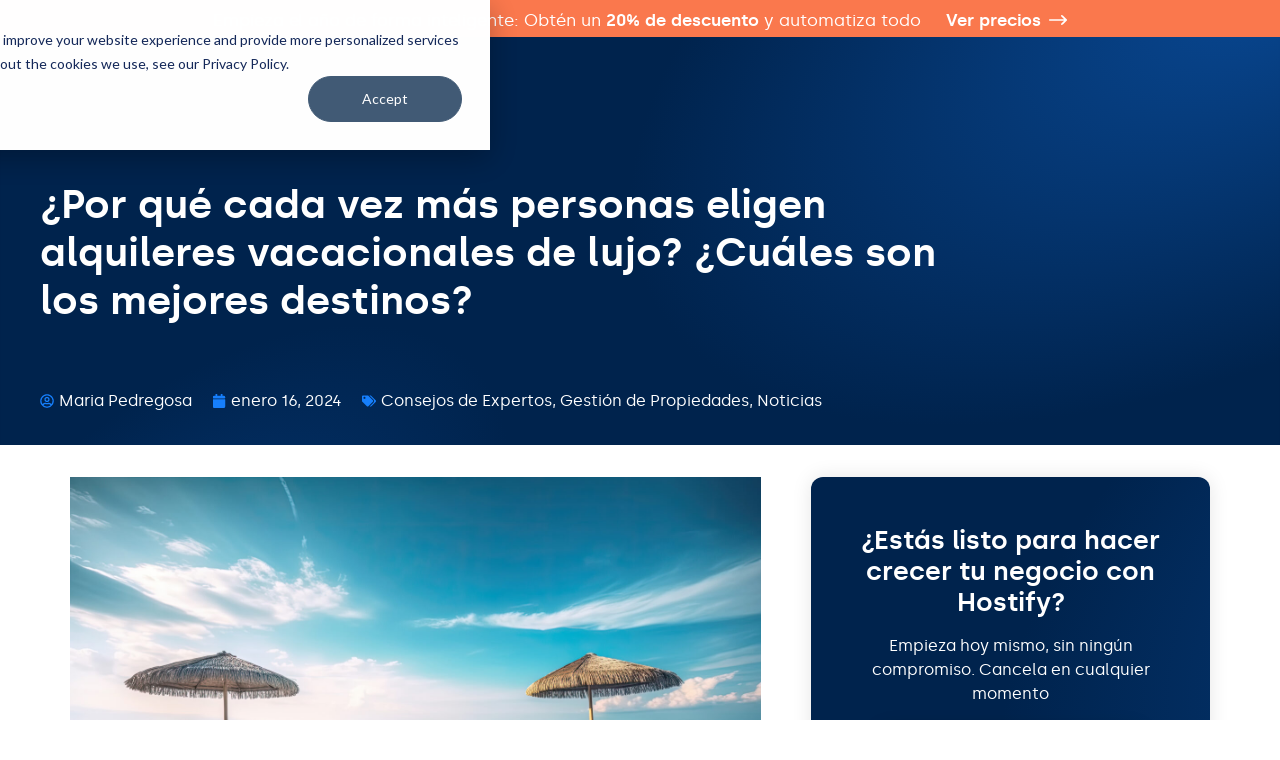

--- FILE ---
content_type: text/html; charset=UTF-8
request_url: https://hostify.com/es/blog/alquileres-vacacionales-de-lujo
body_size: 33142
content:
<!doctype html>
<html lang="es-ES" prefix="og: https://ogp.me/ns#">
<head>
	<meta charset="UTF-8">
	<meta name="viewport" content="width=device-width, initial-scale=1">
	<link rel="profile" href="https://gmpg.org/xfn/11">
	<link rel="alternate" hreflang="en" href="https://hostify.com/blog/rise-of-luxury-vacation-rentals" />
<link rel="alternate" hreflang="es" href="https://hostify.com/es/blog/alquileres-vacacionales-de-lujo" />
<link rel="alternate" hreflang="pt-pt" href="https://hostify.com/pt-pt/blog/porque-e-que-os-alugueres-de-ferias-de-luxo-estao-a-tornar-se-cada-vez-mais-populares-quais-sao-as-localizacoes-preferidas" />
<link rel="alternate" hreflang="x-default" href="https://hostify.com/blog/rise-of-luxury-vacation-rentals" />

<!-- Optimización para motores de búsqueda de Rank Math -  https://rankmath.com/ -->
<title>El auge de los alquileres vacacionales de lujo - Hostify</title>
<meta name="description" content="¡Descubre aquí las razones por las que cada vez más personas eligen los alquileres vacacionales de lujo para pasar sus vacaciones!"/>
<meta name="robots" content="follow, index, max-snippet:-1, max-video-preview:-1, max-image-preview:large"/>
<link rel="canonical" href="https://hostify.com/es/blog/alquileres-vacacionales-de-lujo" />
<meta property="og:locale" content="es_ES" />
<meta property="og:type" content="article" />
<meta property="og:title" content="El auge de los alquileres vacacionales de lujo - Hostify" />
<meta property="og:description" content="¡Descubre aquí las razones por las que cada vez más personas eligen los alquileres vacacionales de lujo para pasar sus vacaciones!" />
<meta property="og:url" content="https://hostify.com/es/blog/alquileres-vacacionales-de-lujo" />
<meta property="og:site_name" content="Hostify" />
<meta property="article:publisher" content="https://www.facebook.com/hostifycom" />
<meta property="article:section" content="Gestión de Propiedades" />
<meta property="og:updated_time" content="2024-01-16T16:53:20+00:00" />
<meta property="og:image" content="https://hostify.com/wp-content/uploads/2024/01/vacation-luxury-resort-with-swimming-pool-hammock-umbrellas-ai-generative-1024x683.jpg" />
<meta property="og:image:secure_url" content="https://hostify.com/wp-content/uploads/2024/01/vacation-luxury-resort-with-swimming-pool-hammock-umbrellas-ai-generative-1024x683.jpg" />
<meta property="og:image:width" content="800" />
<meta property="og:image:height" content="534" />
<meta property="og:image:alt" content="alquileres vacacionales de lujo" />
<meta property="og:image:type" content="image/jpeg" />
<meta property="article:published_time" content="2024-01-16T16:52:29+00:00" />
<meta property="article:modified_time" content="2024-01-16T16:53:20+00:00" />
<meta name="twitter:card" content="summary_large_image" />
<meta name="twitter:title" content="El auge de los alquileres vacacionales de lujo - Hostify" />
<meta name="twitter:description" content="¡Descubre aquí las razones por las que cada vez más personas eligen los alquileres vacacionales de lujo para pasar sus vacaciones!" />
<meta name="twitter:image" content="https://hostify.com/wp-content/uploads/2024/01/vacation-luxury-resort-with-swimming-pool-hammock-umbrellas-ai-generative-1024x683.jpg" />
<meta name="twitter:label1" content="Escrito por" />
<meta name="twitter:data1" content="Maria Pedregosa" />
<meta name="twitter:label2" content="Tiempo de lectura" />
<meta name="twitter:data2" content="15 minutos" />
<script type="application/ld+json" class="rank-math-schema">{"@context":"https://schema.org","@graph":[{"@type":"Organization","@id":"https://hostify.com/es#organization/","name":"Hostify","url":"https://hostify.com","sameAs":["https://www.facebook.com/hostifycom","https://www.youtube.com/@hostifycom","https://www.instagram.com/hostifycom/","https://www.linkedin.com/company/hostifycom/"],"logo":{"@type":"ImageObject","@id":"https://hostify.com/es#logo/","url":"https://hostify.com/wp-content/uploads/2025/12/hostify.png","contentUrl":"https://hostify.com/wp-content/uploads/2025/12/hostify.png","caption":"Hostify","inLanguage":"es","width":"800","height":"800"}},{"@type":"WebSite","@id":"https://hostify.com/es#website/","url":"https://hostify.com/es","name":"Hostify","publisher":{"@id":"https://hostify.com/es#organization/"},"inLanguage":"es"},{"@type":"ImageObject","@id":"https://hostify.com/wp-content/uploads/2024/01/vacation-luxury-resort-with-swimming-pool-hammock-umbrellas-ai-generative-scaled.jpg","url":"https://hostify.com/wp-content/uploads/2024/01/vacation-luxury-resort-with-swimming-pool-hammock-umbrellas-ai-generative-scaled.jpg","width":"2560","height":"1707","inLanguage":"es"},{"@type":"WebPage","@id":"https://hostify.com/es/blog/alquileres-vacacionales-de-lujo#webpage","url":"https://hostify.com/es/blog/alquileres-vacacionales-de-lujo","name":"El auge de los alquileres vacacionales de lujo - Hostify","datePublished":"2024-01-16T16:52:29+00:00","dateModified":"2024-01-16T16:53:20+00:00","isPartOf":{"@id":"https://hostify.com/es#website/"},"primaryImageOfPage":{"@id":"https://hostify.com/wp-content/uploads/2024/01/vacation-luxury-resort-with-swimming-pool-hammock-umbrellas-ai-generative-scaled.jpg"},"inLanguage":"es"},{"@type":"Person","@id":"https://hostify.com/es/author/maria","name":"Maria Pedregosa","url":"https://hostify.com/es/author/maria","image":{"@type":"ImageObject","@id":"https://hostify.com/wp-content/uploads/2023/03/maria-96x96.jpg","url":"https://hostify.com/wp-content/uploads/2023/03/maria-96x96.jpg","caption":"Maria Pedregosa","inLanguage":"es"},"worksFor":{"@id":"https://hostify.com/es#organization/"}},{"@type":"BlogPosting","headline":"El auge de los alquileres vacacionales de lujo - Hostify","keywords":"alquileres vacacionales de lujo,alquileres de lujo,alquileres vacacionales,alquiler de lujo en Maldivas","datePublished":"2024-01-16T16:52:29+00:00","dateModified":"2024-01-16T16:53:20+00:00","articleSection":"Consejos de Expertos, Gesti\u00f3n de Propiedades, Noticias","author":{"@id":"https://hostify.com/es/author/maria","name":"Maria Pedregosa"},"publisher":{"@id":"https://hostify.com/es#organization/"},"description":"\u00a1Descubre aqu\u00ed las razones por las que cada vez m\u00e1s personas eligen los alquileres vacacionales de lujo para pasar sus vacaciones!","name":"El auge de los alquileres vacacionales de lujo - Hostify","@id":"https://hostify.com/es/blog/alquileres-vacacionales-de-lujo#richSnippet","isPartOf":{"@id":"https://hostify.com/es/blog/alquileres-vacacionales-de-lujo#webpage"},"image":{"@id":"https://hostify.com/wp-content/uploads/2024/01/vacation-luxury-resort-with-swimming-pool-hammock-umbrellas-ai-generative-scaled.jpg"},"inLanguage":"es","mainEntityOfPage":{"@id":"https://hostify.com/es/blog/alquileres-vacacionales-de-lujo#webpage"}}]}</script>
<!-- /Plugin Rank Math WordPress SEO -->

<link rel='dns-prefetch' href='//cdn.jsdelivr.net' />
<link rel='dns-prefetch' href='//js.hs-scripts.com' />
<link rel="alternate" title="oEmbed (JSON)" type="application/json+oembed" href="https://hostify.com/es/wp-json/oembed/1.0/embed?url=https%3A%2F%2Fhostify.com%2Fes%2Fblog%2Falquileres-vacacionales-de-lujo" />
<link rel="alternate" title="oEmbed (XML)" type="text/xml+oembed" href="https://hostify.com/es/wp-json/oembed/1.0/embed?url=https%3A%2F%2Fhostify.com%2Fes%2Fblog%2Falquileres-vacacionales-de-lujo&#038;format=xml" />
<style id='wp-img-auto-sizes-contain-inline-css'>
img:is([sizes=auto i],[sizes^="auto," i]){contain-intrinsic-size:3000px 1500px}
/*# sourceURL=wp-img-auto-sizes-contain-inline-css */
</style>
<style id='wp-emoji-styles-inline-css'>

	img.wp-smiley, img.emoji {
		display: inline !important;
		border: none !important;
		box-shadow: none !important;
		height: 1em !important;
		width: 1em !important;
		margin: 0 0.07em !important;
		vertical-align: -0.1em !important;
		background: none !important;
		padding: 0 !important;
	}
/*# sourceURL=wp-emoji-styles-inline-css */
</style>
<link rel='stylesheet' id='wp-block-library-css' href='https://hostify.com/wp-includes/css/dist/block-library/style.min.css?ver=6.9' media='all' />
<style id='safe-svg-svg-icon-style-inline-css'>
.safe-svg-cover{text-align:center}.safe-svg-cover .safe-svg-inside{display:inline-block;max-width:100%}.safe-svg-cover svg{fill:currentColor;height:100%;max-height:100%;max-width:100%;width:100%}

/*# sourceURL=https://hostify.com/wp-content/plugins/safe-svg/dist/safe-svg-block-frontend.css */
</style>
<style id='global-styles-inline-css'>
:root{--wp--preset--aspect-ratio--square: 1;--wp--preset--aspect-ratio--4-3: 4/3;--wp--preset--aspect-ratio--3-4: 3/4;--wp--preset--aspect-ratio--3-2: 3/2;--wp--preset--aspect-ratio--2-3: 2/3;--wp--preset--aspect-ratio--16-9: 16/9;--wp--preset--aspect-ratio--9-16: 9/16;--wp--preset--color--black: #000000;--wp--preset--color--cyan-bluish-gray: #abb8c3;--wp--preset--color--white: #ffffff;--wp--preset--color--pale-pink: #f78da7;--wp--preset--color--vivid-red: #cf2e2e;--wp--preset--color--luminous-vivid-orange: #ff6900;--wp--preset--color--luminous-vivid-amber: #fcb900;--wp--preset--color--light-green-cyan: #7bdcb5;--wp--preset--color--vivid-green-cyan: #00d084;--wp--preset--color--pale-cyan-blue: #8ed1fc;--wp--preset--color--vivid-cyan-blue: #0693e3;--wp--preset--color--vivid-purple: #9b51e0;--wp--preset--gradient--vivid-cyan-blue-to-vivid-purple: linear-gradient(135deg,rgb(6,147,227) 0%,rgb(155,81,224) 100%);--wp--preset--gradient--light-green-cyan-to-vivid-green-cyan: linear-gradient(135deg,rgb(122,220,180) 0%,rgb(0,208,130) 100%);--wp--preset--gradient--luminous-vivid-amber-to-luminous-vivid-orange: linear-gradient(135deg,rgb(252,185,0) 0%,rgb(255,105,0) 100%);--wp--preset--gradient--luminous-vivid-orange-to-vivid-red: linear-gradient(135deg,rgb(255,105,0) 0%,rgb(207,46,46) 100%);--wp--preset--gradient--very-light-gray-to-cyan-bluish-gray: linear-gradient(135deg,rgb(238,238,238) 0%,rgb(169,184,195) 100%);--wp--preset--gradient--cool-to-warm-spectrum: linear-gradient(135deg,rgb(74,234,220) 0%,rgb(151,120,209) 20%,rgb(207,42,186) 40%,rgb(238,44,130) 60%,rgb(251,105,98) 80%,rgb(254,248,76) 100%);--wp--preset--gradient--blush-light-purple: linear-gradient(135deg,rgb(255,206,236) 0%,rgb(152,150,240) 100%);--wp--preset--gradient--blush-bordeaux: linear-gradient(135deg,rgb(254,205,165) 0%,rgb(254,45,45) 50%,rgb(107,0,62) 100%);--wp--preset--gradient--luminous-dusk: linear-gradient(135deg,rgb(255,203,112) 0%,rgb(199,81,192) 50%,rgb(65,88,208) 100%);--wp--preset--gradient--pale-ocean: linear-gradient(135deg,rgb(255,245,203) 0%,rgb(182,227,212) 50%,rgb(51,167,181) 100%);--wp--preset--gradient--electric-grass: linear-gradient(135deg,rgb(202,248,128) 0%,rgb(113,206,126) 100%);--wp--preset--gradient--midnight: linear-gradient(135deg,rgb(2,3,129) 0%,rgb(40,116,252) 100%);--wp--preset--font-size--small: 13px;--wp--preset--font-size--medium: 20px;--wp--preset--font-size--large: 36px;--wp--preset--font-size--x-large: 42px;--wp--preset--spacing--20: 0.44rem;--wp--preset--spacing--30: 0.67rem;--wp--preset--spacing--40: 1rem;--wp--preset--spacing--50: 1.5rem;--wp--preset--spacing--60: 2.25rem;--wp--preset--spacing--70: 3.38rem;--wp--preset--spacing--80: 5.06rem;--wp--preset--shadow--natural: 6px 6px 9px rgba(0, 0, 0, 0.2);--wp--preset--shadow--deep: 12px 12px 50px rgba(0, 0, 0, 0.4);--wp--preset--shadow--sharp: 6px 6px 0px rgba(0, 0, 0, 0.2);--wp--preset--shadow--outlined: 6px 6px 0px -3px rgb(255, 255, 255), 6px 6px rgb(0, 0, 0);--wp--preset--shadow--crisp: 6px 6px 0px rgb(0, 0, 0);}:root { --wp--style--global--content-size: 800px;--wp--style--global--wide-size: 1200px; }:where(body) { margin: 0; }.wp-site-blocks > .alignleft { float: left; margin-right: 2em; }.wp-site-blocks > .alignright { float: right; margin-left: 2em; }.wp-site-blocks > .aligncenter { justify-content: center; margin-left: auto; margin-right: auto; }:where(.wp-site-blocks) > * { margin-block-start: 24px; margin-block-end: 0; }:where(.wp-site-blocks) > :first-child { margin-block-start: 0; }:where(.wp-site-blocks) > :last-child { margin-block-end: 0; }:root { --wp--style--block-gap: 24px; }:root :where(.is-layout-flow) > :first-child{margin-block-start: 0;}:root :where(.is-layout-flow) > :last-child{margin-block-end: 0;}:root :where(.is-layout-flow) > *{margin-block-start: 24px;margin-block-end: 0;}:root :where(.is-layout-constrained) > :first-child{margin-block-start: 0;}:root :where(.is-layout-constrained) > :last-child{margin-block-end: 0;}:root :where(.is-layout-constrained) > *{margin-block-start: 24px;margin-block-end: 0;}:root :where(.is-layout-flex){gap: 24px;}:root :where(.is-layout-grid){gap: 24px;}.is-layout-flow > .alignleft{float: left;margin-inline-start: 0;margin-inline-end: 2em;}.is-layout-flow > .alignright{float: right;margin-inline-start: 2em;margin-inline-end: 0;}.is-layout-flow > .aligncenter{margin-left: auto !important;margin-right: auto !important;}.is-layout-constrained > .alignleft{float: left;margin-inline-start: 0;margin-inline-end: 2em;}.is-layout-constrained > .alignright{float: right;margin-inline-start: 2em;margin-inline-end: 0;}.is-layout-constrained > .aligncenter{margin-left: auto !important;margin-right: auto !important;}.is-layout-constrained > :where(:not(.alignleft):not(.alignright):not(.alignfull)){max-width: var(--wp--style--global--content-size);margin-left: auto !important;margin-right: auto !important;}.is-layout-constrained > .alignwide{max-width: var(--wp--style--global--wide-size);}body .is-layout-flex{display: flex;}.is-layout-flex{flex-wrap: wrap;align-items: center;}.is-layout-flex > :is(*, div){margin: 0;}body .is-layout-grid{display: grid;}.is-layout-grid > :is(*, div){margin: 0;}body{padding-top: 0px;padding-right: 0px;padding-bottom: 0px;padding-left: 0px;}a:where(:not(.wp-element-button)){text-decoration: underline;}:root :where(.wp-element-button, .wp-block-button__link){background-color: #32373c;border-width: 0;color: #fff;font-family: inherit;font-size: inherit;font-style: inherit;font-weight: inherit;letter-spacing: inherit;line-height: inherit;padding-top: calc(0.667em + 2px);padding-right: calc(1.333em + 2px);padding-bottom: calc(0.667em + 2px);padding-left: calc(1.333em + 2px);text-decoration: none;text-transform: inherit;}.has-black-color{color: var(--wp--preset--color--black) !important;}.has-cyan-bluish-gray-color{color: var(--wp--preset--color--cyan-bluish-gray) !important;}.has-white-color{color: var(--wp--preset--color--white) !important;}.has-pale-pink-color{color: var(--wp--preset--color--pale-pink) !important;}.has-vivid-red-color{color: var(--wp--preset--color--vivid-red) !important;}.has-luminous-vivid-orange-color{color: var(--wp--preset--color--luminous-vivid-orange) !important;}.has-luminous-vivid-amber-color{color: var(--wp--preset--color--luminous-vivid-amber) !important;}.has-light-green-cyan-color{color: var(--wp--preset--color--light-green-cyan) !important;}.has-vivid-green-cyan-color{color: var(--wp--preset--color--vivid-green-cyan) !important;}.has-pale-cyan-blue-color{color: var(--wp--preset--color--pale-cyan-blue) !important;}.has-vivid-cyan-blue-color{color: var(--wp--preset--color--vivid-cyan-blue) !important;}.has-vivid-purple-color{color: var(--wp--preset--color--vivid-purple) !important;}.has-black-background-color{background-color: var(--wp--preset--color--black) !important;}.has-cyan-bluish-gray-background-color{background-color: var(--wp--preset--color--cyan-bluish-gray) !important;}.has-white-background-color{background-color: var(--wp--preset--color--white) !important;}.has-pale-pink-background-color{background-color: var(--wp--preset--color--pale-pink) !important;}.has-vivid-red-background-color{background-color: var(--wp--preset--color--vivid-red) !important;}.has-luminous-vivid-orange-background-color{background-color: var(--wp--preset--color--luminous-vivid-orange) !important;}.has-luminous-vivid-amber-background-color{background-color: var(--wp--preset--color--luminous-vivid-amber) !important;}.has-light-green-cyan-background-color{background-color: var(--wp--preset--color--light-green-cyan) !important;}.has-vivid-green-cyan-background-color{background-color: var(--wp--preset--color--vivid-green-cyan) !important;}.has-pale-cyan-blue-background-color{background-color: var(--wp--preset--color--pale-cyan-blue) !important;}.has-vivid-cyan-blue-background-color{background-color: var(--wp--preset--color--vivid-cyan-blue) !important;}.has-vivid-purple-background-color{background-color: var(--wp--preset--color--vivid-purple) !important;}.has-black-border-color{border-color: var(--wp--preset--color--black) !important;}.has-cyan-bluish-gray-border-color{border-color: var(--wp--preset--color--cyan-bluish-gray) !important;}.has-white-border-color{border-color: var(--wp--preset--color--white) !important;}.has-pale-pink-border-color{border-color: var(--wp--preset--color--pale-pink) !important;}.has-vivid-red-border-color{border-color: var(--wp--preset--color--vivid-red) !important;}.has-luminous-vivid-orange-border-color{border-color: var(--wp--preset--color--luminous-vivid-orange) !important;}.has-luminous-vivid-amber-border-color{border-color: var(--wp--preset--color--luminous-vivid-amber) !important;}.has-light-green-cyan-border-color{border-color: var(--wp--preset--color--light-green-cyan) !important;}.has-vivid-green-cyan-border-color{border-color: var(--wp--preset--color--vivid-green-cyan) !important;}.has-pale-cyan-blue-border-color{border-color: var(--wp--preset--color--pale-cyan-blue) !important;}.has-vivid-cyan-blue-border-color{border-color: var(--wp--preset--color--vivid-cyan-blue) !important;}.has-vivid-purple-border-color{border-color: var(--wp--preset--color--vivid-purple) !important;}.has-vivid-cyan-blue-to-vivid-purple-gradient-background{background: var(--wp--preset--gradient--vivid-cyan-blue-to-vivid-purple) !important;}.has-light-green-cyan-to-vivid-green-cyan-gradient-background{background: var(--wp--preset--gradient--light-green-cyan-to-vivid-green-cyan) !important;}.has-luminous-vivid-amber-to-luminous-vivid-orange-gradient-background{background: var(--wp--preset--gradient--luminous-vivid-amber-to-luminous-vivid-orange) !important;}.has-luminous-vivid-orange-to-vivid-red-gradient-background{background: var(--wp--preset--gradient--luminous-vivid-orange-to-vivid-red) !important;}.has-very-light-gray-to-cyan-bluish-gray-gradient-background{background: var(--wp--preset--gradient--very-light-gray-to-cyan-bluish-gray) !important;}.has-cool-to-warm-spectrum-gradient-background{background: var(--wp--preset--gradient--cool-to-warm-spectrum) !important;}.has-blush-light-purple-gradient-background{background: var(--wp--preset--gradient--blush-light-purple) !important;}.has-blush-bordeaux-gradient-background{background: var(--wp--preset--gradient--blush-bordeaux) !important;}.has-luminous-dusk-gradient-background{background: var(--wp--preset--gradient--luminous-dusk) !important;}.has-pale-ocean-gradient-background{background: var(--wp--preset--gradient--pale-ocean) !important;}.has-electric-grass-gradient-background{background: var(--wp--preset--gradient--electric-grass) !important;}.has-midnight-gradient-background{background: var(--wp--preset--gradient--midnight) !important;}.has-small-font-size{font-size: var(--wp--preset--font-size--small) !important;}.has-medium-font-size{font-size: var(--wp--preset--font-size--medium) !important;}.has-large-font-size{font-size: var(--wp--preset--font-size--large) !important;}.has-x-large-font-size{font-size: var(--wp--preset--font-size--x-large) !important;}
:root :where(.wp-block-pullquote){font-size: 1.5em;line-height: 1.6;}
/*# sourceURL=global-styles-inline-css */
</style>
<link rel='stylesheet' id='select2-css-css' href='https://cdn.jsdelivr.net/npm/select2@4.1.0-rc.0/dist/css/select2.min.css?ver=6.9' media='all' />
<link rel='stylesheet' id='custom-select-css-css' href='https://hostify.com/wp-content/plugins/categorisation-of-the-integrations/custom-select-css.css?ver=6.9' media='all' />
<link rel='stylesheet' id='wpa-css-css' href='https://hostify.com/wp-content/plugins/honeypot/includes/css/wpa.css?ver=2.3.04' media='all' />
<link rel='stylesheet' id='wpml-legacy-dropdown-0-css' href='https://hostify.com/wp-content/plugins/sitepress-multilingual-cms/templates/language-switchers/legacy-dropdown/style.min.css?ver=1' media='all' />
<link rel='stylesheet' id='wpml-menu-item-0-css' href='https://hostify.com/wp-content/plugins/sitepress-multilingual-cms/templates/language-switchers/menu-item/style.min.css?ver=1' media='all' />
<link rel='stylesheet' id='hello-elementor-css' href='https://hostify.com/wp-content/themes/hello-elementor/assets/css/reset.css?ver=3.4.5' media='all' />
<link rel='stylesheet' id='hello-elementor-theme-style-css' href='https://hostify.com/wp-content/themes/hello-elementor/assets/css/theme.css?ver=3.4.5' media='all' />
<link rel='stylesheet' id='hello-elementor-header-footer-css' href='https://hostify.com/wp-content/themes/hello-elementor/assets/css/header-footer.css?ver=3.4.5' media='all' />
<link rel='stylesheet' id='elementor-frontend-css' href='https://hostify.com/wp-content/plugins/elementor/assets/css/frontend.min.css?ver=3.34.1' media='all' />
<link rel='stylesheet' id='elementor-post-6-css' href='https://hostify.com/wp-content/uploads/elementor/css/post-6.css?ver=1768987270' media='all' />
<link rel='stylesheet' id='widget-image-css' href='https://hostify.com/wp-content/plugins/elementor/assets/css/widget-image.min.css?ver=3.34.1' media='all' />
<link rel='stylesheet' id='widget-nav-menu-css' href='https://hostify.com/wp-content/plugins/elementor-pro/assets/css/widget-nav-menu.min.css?ver=3.34.0' media='all' />
<link rel='stylesheet' id='e-sticky-css' href='https://hostify.com/wp-content/plugins/elementor-pro/assets/css/modules/sticky.min.css?ver=3.34.0' media='all' />
<link rel='stylesheet' id='widget-heading-css' href='https://hostify.com/wp-content/plugins/elementor/assets/css/widget-heading.min.css?ver=3.34.1' media='all' />
<link rel='stylesheet' id='e-animation-grow-css' href='https://hostify.com/wp-content/plugins/elementor/assets/lib/animations/styles/e-animation-grow.min.css?ver=3.34.1' media='all' />
<link rel='stylesheet' id='widget-icon-list-css' href='https://hostify.com/wp-content/plugins/elementor/assets/css/widget-icon-list.min.css?ver=3.34.1' media='all' />
<link rel='stylesheet' id='widget-form-css' href='https://hostify.com/wp-content/plugins/elementor-pro/assets/css/widget-form.min.css?ver=3.34.0' media='all' />
<link rel='stylesheet' id='widget-social-icons-css' href='https://hostify.com/wp-content/plugins/elementor/assets/css/widget-social-icons.min.css?ver=3.34.1' media='all' />
<link rel='stylesheet' id='e-apple-webkit-css' href='https://hostify.com/wp-content/plugins/elementor/assets/css/conditionals/apple-webkit.min.css?ver=3.34.1' media='all' />
<link rel='stylesheet' id='widget-post-info-css' href='https://hostify.com/wp-content/plugins/elementor-pro/assets/css/widget-post-info.min.css?ver=3.34.0' media='all' />
<link rel='stylesheet' id='widget-share-buttons-css' href='https://hostify.com/wp-content/plugins/elementor-pro/assets/css/widget-share-buttons.min.css?ver=3.34.0' media='all' />
<link rel='stylesheet' id='widget-author-box-css' href='https://hostify.com/wp-content/plugins/elementor-pro/assets/css/widget-author-box.min.css?ver=3.34.0' media='all' />
<link rel='stylesheet' id='swiper-css' href='https://hostify.com/wp-content/plugins/elementor/assets/lib/swiper/v8/css/swiper.min.css?ver=8.4.5' media='all' />
<link rel='stylesheet' id='e-swiper-css' href='https://hostify.com/wp-content/plugins/elementor/assets/css/conditionals/e-swiper.min.css?ver=3.34.1' media='all' />
<link rel='stylesheet' id='widget-slides-css' href='https://hostify.com/wp-content/plugins/elementor-pro/assets/css/widget-slides.min.css?ver=3.34.0' media='all' />
<link rel='stylesheet' id='widget-posts-css' href='https://hostify.com/wp-content/plugins/elementor-pro/assets/css/widget-posts.min.css?ver=3.34.0' media='all' />
<link rel='stylesheet' id='widget-post-navigation-css' href='https://hostify.com/wp-content/plugins/elementor-pro/assets/css/widget-post-navigation.min.css?ver=3.34.0' media='all' />
<link rel='stylesheet' id='elementor-post-42608-css' href='https://hostify.com/wp-content/uploads/elementor/css/post-42608.css?ver=1768987330' media='all' />
<link rel='stylesheet' id='elementor-post-13543-css' href='https://hostify.com/wp-content/uploads/elementor/css/post-13543.css?ver=1768987347' media='all' />
<link rel='stylesheet' id='elementor-post-21101-css' href='https://hostify.com/wp-content/uploads/elementor/css/post-21101.css?ver=1768987384' media='all' />
<link rel='stylesheet' id='hello-elementor-child-style-css' href='https://hostify.com/wp-content/themes/hello-theme-child-master/style.css?ver=1.0.0' media='all' />
<link rel='stylesheet' id='ald-styles-css' href='https://hostify.com/wp-content/plugins/ajax-load-more-anything/assets/styles.min.css?ver=3.3.9' media='all' />
<script id="wpml-cookie-js-extra">
var wpml_cookies = {"wp-wpml_current_language":{"value":"es","expires":1,"path":"/"}};
var wpml_cookies = {"wp-wpml_current_language":{"value":"es","expires":1,"path":"/"}};
//# sourceURL=wpml-cookie-js-extra
</script>

<script src="https://hostify.com/wp-includes/js/jquery/jquery.min.js?ver=3.7.1" id="jquery-core-js"></script>


<script src="https://hostify.com/wp-includes/js/dist/hooks.min.js?ver=dd5603f07f9220ed27f1" id="wp-hooks-js"></script>
<script src="https://hostify.com/wp-includes/js/dist/i18n.min.js?ver=c26c3dc7bed366793375" id="wp-i18n-js"></script>

<script id="select2-init-js-extra">
var object_name = {"Choose category":"Escoger categor\u00eda"};
//# sourceURL=select2-init-js-extra
</script>


<link rel="https://api.w.org/" href="https://hostify.com/es/wp-json/" /><link rel="alternate" title="JSON" type="application/json" href="https://hostify.com/es/wp-json/wp/v2/posts/27124" /><link rel="EditURI" type="application/rsd+xml" title="RSD" href="https://hostify.com/xmlrpc.php?rsd" />

<link rel='shortlink' href='https://hostify.com/es?p=27124' />
<meta name="generator" content="WPML ver:4.8.6 stt:1,4,41,2;" />
			<!-- DO NOT COPY THIS SNIPPET! Start of Page Analytics Tracking for HubSpot WordPress plugin v11.3.37-->
			
			<!-- DO NOT COPY THIS SNIPPET! End of Page Analytics Tracking for HubSpot WordPress plugin -->
			<meta name="generator" content="Elementor 3.34.1; features: e_font_icon_svg, additional_custom_breakpoints; settings: css_print_method-external, google_font-disabled, font_display-swap">

<meta name="facebook-domain-verification" content="nkhg0kgjkwz6e96okh5xs9yhsnvhcn" />
<!-- Google Tag Manager -->
        <script>(function(w,d,s,l,i){w[l]=w[l]||[];w[l].push({'gtm.start':
        new Date().getTime(),event:'gtm.js'});var f=d.getElementsByTagName(s)[0],
        j=d.createElement(s),dl=l!='dataLayer'?'&l='+l:'';j.async=true;j.src='https://www.googletagmanager.com/gtm.js?id='+i+dl;f.parentNode.insertBefore(j,f);
        })(window,document,'script','dataLayer','GTM-MFX8ZNV');</script>
<!-- End Google Tag Manager -->
<style>
	@media only screen and (max-width: 767px) {
		.elementor-swiper-button-next {
			display: none;
		}
		.elementor-swiper-button-prev {
			display: none;
		}
	}
</style>
<link rel="preload" href="https://hostify.com/wp-content/uploads/2023/02/hero-image-768x902.png" as="image">
<style>
	.post-password-form {
		padding: 100px 10px;
		max-width: 400px;
		margin: auto;
	}
</style>
			<style>
				.e-con.e-parent:nth-of-type(n+4):not(.e-lazyloaded):not(.e-no-lazyload),
				.e-con.e-parent:nth-of-type(n+4):not(.e-lazyloaded):not(.e-no-lazyload) * {
					background-image: none !important;
				}
				@media screen and (max-height: 1024px) {
					.e-con.e-parent:nth-of-type(n+3):not(.e-lazyloaded):not(.e-no-lazyload),
					.e-con.e-parent:nth-of-type(n+3):not(.e-lazyloaded):not(.e-no-lazyload) * {
						background-image: none !important;
					}
				}
				@media screen and (max-height: 640px) {
					.e-con.e-parent:nth-of-type(n+2):not(.e-lazyloaded):not(.e-no-lazyload),
					.e-con.e-parent:nth-of-type(n+2):not(.e-lazyloaded):not(.e-no-lazyload) * {
						background-image: none !important;
					}
				}
			</style>
			<!-- Google Tag Manager -->
<script>(function(w,d,s,l,i){w[l]=w[l]||[];w[l].push({'gtm.start':
new Date().getTime(),event:'gtm.js'});var f=d.getElementsByTagName(s)[0],
j=d.createElement(s),dl=l!='dataLayer'?'&l='+l:'';j.async=true;j.src=
'https://www.googletagmanager.com/gtm.js?id='+i+dl;f.parentNode.insertBefore(j,f);
})(window,document,'script','dataLayer','GTM-MFX8ZNV');</script>
<!-- End Google Tag Manager --><meta name="msvalidate.01" content="D6619D2437A3EA06C204D438246E6190" /><link rel="icon" href="https://hostify.com/wp-content/uploads/2023/03/favicon-150x150.png" sizes="32x32" />
<link rel="icon" href="https://hostify.com/wp-content/uploads/2023/03/favicon.png" sizes="192x192" />
<link rel="apple-touch-icon" href="https://hostify.com/wp-content/uploads/2023/03/favicon.png" />
<meta name="msapplication-TileImage" content="https://hostify.com/wp-content/uploads/2023/03/favicon.png" />
<style type="text/css">.update_element{display:none}.loadMoreBtn-label{background-color:#167ffc!important;border-radius:20px!important;color:white!important;padding:8px 20px!important;text-align:center!important;text-decoration:none!important;display:inline-block!important;font-size:16px!important;font-weight:bold!important;margin-bottom:3%!important}#updates_section{text-align:center!important}</style><meta name="generator" content="WP Rocket 3.20.3" data-wpr-features="wpr_defer_js wpr_minify_concatenate_js wpr_image_dimensions wpr_preload_links wpr_desktop" /></head>
<body class="wp-singular post-template-default single single-post postid-27124 single-format-standard wp-custom-logo wp-embed-responsive wp-theme-hello-elementor wp-child-theme-hello-theme-child-master hello-elementor-default elementor-default elementor-template-full-width elementor-kit-6 elementor-page-21101">

<!-- Google Tag Manager (noscript) -->
<noscript><iframe src="https://www.googletagmanager.com/ns.html?id=GTM-MFX8ZNV"
height="0" width="0" style="display:none;visibility:hidden"></iframe></noscript>
<!-- End Google Tag Manager (noscript) -->
<a class="skip-link screen-reader-text" href="#content">Ir al contenido</a>

		<header data-rocket-location-hash="cd0931180906a05361e0c1b337e522fd" data-elementor-type="header" data-elementor-id="42608" class="elementor elementor-42608 elementor-42605 elementor-location-header" data-elementor-post-type="elementor_library">
			<div class="elementor-element elementor-element-b04efe8 e-con-full e-flex e-con e-parent" data-id="b04efe8" data-element_type="container" id="header" data-settings="{&quot;sticky&quot;:&quot;top&quot;,&quot;sticky_effects_offset&quot;:90,&quot;sticky_parent&quot;:&quot;yes&quot;,&quot;sticky_on&quot;:[&quot;desktop&quot;,&quot;tablet&quot;,&quot;mobile&quot;],&quot;sticky_offset&quot;:0,&quot;sticky_anchor_link_offset&quot;:0}">
		<a class="elementor-element elementor-element-a9f8411 e-con-full e-flex e-con e-child" data-id="a9f8411" data-element_type="container" data-settings="{&quot;background_background&quot;:&quot;classic&quot;}" href="https://hostify.com/es/start-2026">
				<div class="elementor-element elementor-element-7aa5bc3 elementor-hidden-mobile elementor-widget elementor-widget-text-editor" data-id="7aa5bc3" data-element_type="widget" data-widget_type="text-editor.default">
				<div class="elementor-widget-container">
									Empieza el año de forma inteligente: Obtén un <strong>20% de descuento</strong> y automatiza todo <span class="headerlearnmore">Ver precios</span>								</div>
				</div>
		<div class="elementor-element elementor-element-04dfd7f elementor-hidden-desktop elementor-hidden-tablet e-flex e-con-boxed e-con e-child" data-id="04dfd7f" data-element_type="container">
					<div data-rocket-location-hash="db09287dc3941bcac9abe956715ef14a" class="e-con-inner">
				<div class="elementor-element elementor-element-f715c09 elementor-widget elementor-widget-html" data-id="f715c09" data-element_type="widget" data-widget_type="html.default">
				<div class="elementor-widget-container">
					<div class="marquee"><span class="outer">Empieza el año de forma inteligente: Obtén un <strong>20% de descuento</strong> y automatiza todo <span class="headerlearnmore">Ver precios</span></span></div>				</div>
				</div>
					</div>
				</div>
				</a>
		<div class="elementor-element elementor-element-844bd41 e-flex e-con-boxed e-con e-child" data-id="844bd41" data-element_type="container" id="nav" data-settings="{&quot;background_background&quot;:&quot;classic&quot;}">
					<div data-rocket-location-hash="7d0ce0601f4dee916c7ce6cc61b61694" class="e-con-inner">
		<div class="elementor-element elementor-element-df23866 e-con-full e-flex e-con e-child" data-id="df23866" data-element_type="container">
				<div class="elementor-element elementor-element-9673242 logo elementor-widget elementor-widget-theme-site-logo elementor-widget-image" data-id="9673242" data-element_type="widget" data-widget_type="theme-site-logo.default">
				<div class="elementor-widget-container">
											<a href="https://hostify.com/es">
			<img width="111" height="30" src="https://hostify.com/wp-content/uploads/2023/02/Hostify-Logo.svg" class="attachment-full size-full wp-image-1595" alt="" />				</a>
											</div>
				</div>
				</div>
		<div class="elementor-element elementor-element-4275e3c e-con-full e-flex e-con e-child" data-id="4275e3c" data-element_type="container">
				<div class="elementor-element elementor-element-125dd7c elementor-nav-menu--stretch elementor-nav-menu__align-end elementor-nav-menu--dropdown-tablet elementor-nav-menu__text-align-aside elementor-nav-menu--toggle elementor-nav-menu--burger elementor-widget elementor-widget-nav-menu" data-id="125dd7c" data-element_type="widget" data-settings="{&quot;full_width&quot;:&quot;stretch&quot;,&quot;layout&quot;:&quot;horizontal&quot;,&quot;submenu_icon&quot;:{&quot;value&quot;:&quot;&lt;svg aria-hidden=\&quot;true\&quot; class=\&quot;e-font-icon-svg e-fas-caret-down\&quot; viewBox=\&quot;0 0 320 512\&quot; xmlns=\&quot;http:\/\/www.w3.org\/2000\/svg\&quot;&gt;&lt;path d=\&quot;M31.3 192h257.3c17.8 0 26.7 21.5 14.1 34.1L174.1 354.8c-7.8 7.8-20.5 7.8-28.3 0L17.2 226.1C4.6 213.5 13.5 192 31.3 192z\&quot;&gt;&lt;\/path&gt;&lt;\/svg&gt;&quot;,&quot;library&quot;:&quot;fa-solid&quot;},&quot;toggle&quot;:&quot;burger&quot;}" data-widget_type="nav-menu.default">
				<div class="elementor-widget-container">
								<nav aria-label="Menu" class="elementor-nav-menu--main elementor-nav-menu__container elementor-nav-menu--layout-horizontal e--pointer-underline e--animation-fade">
				<ul id="menu-1-125dd7c" class="elementor-nav-menu"><li class="menu-item wpml-ls-slot-7 wpml-ls-item wpml-ls-item-es wpml-ls-current-language wpml-ls-menu-item menu-item-type-wpml_ls_menu_item menu-item-object-wpml_ls_menu_item menu-item-has-children menu-item-wpml-ls-7-es"><a href="https://hostify.com/es/blog/alquileres-vacacionales-de-lujo" role="menuitem" class="elementor-item"><span class="wpml-ls-native" lang="es">ES</span></a>
<ul class="sub-menu elementor-nav-menu--dropdown">
	<li class="menu-item wpml-ls-slot-7 wpml-ls-item wpml-ls-item-en wpml-ls-menu-item wpml-ls-first-item menu-item-type-wpml_ls_menu_item menu-item-object-wpml_ls_menu_item menu-item-wpml-ls-7-en"><a href="https://hostify.com/blog/rise-of-luxury-vacation-rentals" title="Cambiar a EN" aria-label="Cambiar a EN" role="menuitem" class="elementor-sub-item"><span class="wpml-ls-native" lang="en">EN</span></a></li>
	<li class="menu-item wpml-ls-slot-7 wpml-ls-item wpml-ls-item-pt-pt wpml-ls-menu-item wpml-ls-last-item menu-item-type-wpml_ls_menu_item menu-item-object-wpml_ls_menu_item menu-item-wpml-ls-7-pt-pt"><a href="https://hostify.com/pt-pt/blog/porque-e-que-os-alugueres-de-ferias-de-luxo-estao-a-tornar-se-cada-vez-mais-populares-quais-sao-as-localizacoes-preferidas" title="Cambiar a PT" aria-label="Cambiar a PT" role="menuitem" class="elementor-sub-item"><span class="wpml-ls-native" lang="pt-pt">PT</span></a></li>
</ul>
</li>
<li class="menu-cont menu-item menu-item-type-post_type menu-item-object-page menu-item-has-children menu-item-13018"><a href="https://hostify.com/es/features" class="elementor-item">Herramientas</a>
<ul class="sub-menu elementor-nav-menu--dropdown">
	<li class="m-wp menu-item menu-item-type-post_type menu-item-object-page menu-item-15311"><a href="https://hostify.com/es/features/wordpress-plugin" class="elementor-sub-item">WordPress Plugin</a></li>
	<li class="m-calendar menu-item menu-item-type-post_type menu-item-object-page menu-item-15306"><a href="https://hostify.com/es/features/multi-calendar" class="elementor-sub-item">Multi-Calendario</a></li>
	<li class="m-app menu-item menu-item-type-custom menu-item-object-custom menu-item-32838"><a href="https://hostify.com/es/features/task-app" class="elementor-sub-item">App de Tareas</a></li>
	<li class="m-inbox menu-item menu-item-type-post_type menu-item-object-page menu-item-15301"><a href="https://hostify.com/es/features/inbox" class="elementor-sub-item">Bandeja de entrada Unificada</a></li>
	<li class="m-ai menu-item menu-item-type-custom menu-item-object-custom menu-item-39064"><a href="https://hostify.com/es/features/asistencia-de-la-bandeja-de-entrada-potenciada-por-ia" class="elementor-sub-item">Asistente de Mensajería con IA</a></li>
	<li class="m-checkin menu-item menu-item-type-post_type menu-item-object-page menu-item-15307"><a href="https://hostify.com/es/features/online-check-in" class="elementor-sub-item">Online Check-In</a></li>
	<li class="m-channel menu-item menu-item-type-post_type menu-item-object-page menu-item-15302"><a href="https://hostify.com/es/features/channel-manager" class="elementor-sub-item">Channel Manager</a></li>
	<li class="m-longterm menu-item menu-item-type-post_type menu-item-object-page menu-item-21400"><a href="https://hostify.com/es/features/reservas-a-medio-y-largo-plazo" class="elementor-sub-item">Medio y Largo Plazo</a></li>
	<li class="m-automations menu-item menu-item-type-post_type menu-item-object-page menu-item-15300"><a href="https://hostify.com/es/features/automations" class="elementor-sub-item">Automatizaciones</a></li>
	<li class="m-booking menu-item menu-item-type-post_type menu-item-object-page menu-item-15310"><a href="https://hostify.com/es/features/booking-website" class="elementor-sub-item">Web de reservas</a></li>
	<li class="m-payment menu-item menu-item-type-post_type menu-item-object-page menu-item-15309"><a href="https://hostify.com/es/features/payment-processing" class="elementor-sub-item">Proceso de Pago</a></li>
	<li class="m-owners menu-item menu-item-type-post_type menu-item-object-page menu-item-15308"><a href="https://hostify.com/es/features/owners-portal" class="elementor-sub-item">Portal de Propietarios</a></li>
	<li class="m-reporting menu-item menu-item-type-post_type menu-item-object-page menu-item-15298"><a href="https://hostify.com/es/features/analytics" class="elementor-sub-item">Analíticas</a></li>
	<li class="m-reviews menu-item menu-item-type-custom menu-item-object-custom menu-item-19642"><a href="https://hostify.com/es/features/gestion-de-opiniones-de-los-huespedes" class="elementor-sub-item">Gestión de Reseñas</a></li>
	<li class="m-app menu-item menu-item-type-post_type menu-item-object-page menu-item-15299"><a href="https://hostify.com/es/features/app" class="elementor-sub-item">App móvil de Hostify</a></li>
	<li class="m-api menu-item menu-item-type-post_type menu-item-object-page menu-item-15305"><a href="https://hostify.com/es/features/api" class="elementor-sub-item">Hostify API</a></li>
	<li class="m-webdesign menu-item menu-item-type-post_type menu-item-object-page menu-item-27524"><a href="https://hostify.com/es/features/diseno-profesional-de-paginas-web-para-alquileres-vacacionales" class="elementor-sub-item">Diseño de Páginas Web</a></li>
	<li class="m-whatsapp menu-item menu-item-type-custom menu-item-object-custom menu-item-43442"><a href="https://hostify.com/es/features/whatsapp-business" class="elementor-sub-item">WhatsApp Business</a></li>
	<li class="m-locks menu-item menu-item-type-post_type menu-item-object-page menu-item-47309"><a href="https://hostify.com/es/features/hostify-smart-lock" class="elementor-sub-item">Smart Locks Hub</a></li>
	<li class="m-owner menu-item menu-item-type-custom menu-item-object-custom menu-item-48625"><a href="https://hostify.com/es/features/estados-financieros" class="elementor-sub-item">Estados financieros</a></li>
</ul>
</li>
<li class="menu-item menu-item-type-post_type menu-item-object-page menu-item-15321"><a href="https://hostify.com/es/integrations" class="elementor-item">Integraciones</a></li>
<li class="menu-item menu-item-type-post_type menu-item-object-page menu-item-13032"><a href="https://hostify.com/es/pricing" class="elementor-item">Precios</a></li>
<li class="menu-cont-res menu-item menu-item-type-custom menu-item-object-custom menu-item-has-children menu-item-15108"><a class="elementor-item">Recursos</a>
<ul class="sub-menu elementor-nav-menu--dropdown">
	<li class="m-template menu-item menu-item-type-custom menu-item-object-custom menu-item-46417"><a href="https://hostify.com/es/plantillas" class="elementor-sub-item">Plantillas</a></li>
	<li class="m-case menu-item menu-item-type-custom menu-item-object-custom menu-item-45881"><a href="https://hostify.com/es/case-studies" class="elementor-sub-item">Case studies</a></li>
	<li class="m-promo menu-item menu-item-type-custom menu-item-object-custom menu-item-35896"><a href="https://hostify.com/es/promociones-de-socios" class="elementor-sub-item">Promociones de Socios</a></li>
	<li class="m-whatsnew menu-item menu-item-type-custom menu-item-object-custom menu-item-25831"><a href="/es/hostify-nuevas-actualizaciones" class="elementor-sub-item">Nuevas Actualizaciones</a></li>
	<li class="m-blog menu-item menu-item-type-custom menu-item-object-custom menu-item-15109"><a href="https://hostify.com/es/blog" class="elementor-sub-item">Blog</a></li>
	<li class="m-referral menu-item menu-item-type-custom menu-item-object-custom menu-item-15110"><a href="https://hostify.com/referral-program/" class="elementor-sub-item">Programa de Referidos</a></li>
	<li class="m-webinars menu-item menu-item-type-custom menu-item-object-custom menu-item-15111"><a href="https://hostify.com/es/webinars" class="elementor-sub-item">Webinars</a></li>
	<li class="m-events menu-item menu-item-type-custom menu-item-object-custom menu-item-15112"><a href="https://hostify.com/es/eventos" class="elementor-sub-item">Eventos</a></li>
	<li class="m-shows menu-item menu-item-type-post_type menu-item-object-page menu-item-37921"><a href="https://hostify.com/es/road-shows-de-hostify" class="elementor-sub-item">Road Shows</a></li>
	<li class="m-faq menu-item menu-item-type-custom menu-item-object-custom menu-item-15113"><a href="https://hostify.com/es/faq" class="elementor-sub-item">FAQ</a></li>
</ul>
</li>
<li class="menu-cont-inline menu-item menu-item-type-custom menu-item-object-custom menu-item-has-children menu-item-13029"><a class="elementor-item">Empresa</a>
<ul class="sub-menu elementor-nav-menu--dropdown">
	<li class="m-contact menu-item menu-item-type-post_type menu-item-object-page menu-item-13024"><a href="https://hostify.com/es/contacts" class="elementor-sub-item">Contacto</a></li>
	<li class="m-careers menu-item menu-item-type-post_type menu-item-object-page menu-item-13023"><a href="https://hostify.com/es/careers" class="elementor-sub-item">Oportunidades</a></li>
	<li class="m-about menu-item menu-item-type-post_type menu-item-object-page menu-item-13016"><a href="https://hostify.com/es/about" class="elementor-sub-item">Acerca de</a></li>
</ul>
</li>
</ul>			</nav>
					<div class="elementor-menu-toggle" role="button" tabindex="0" aria-label="Alternar menú" aria-expanded="false">
			<svg aria-hidden="true" role="presentation" class="elementor-menu-toggle__icon--open e-font-icon-svg e-eicon-menu-bar" viewBox="0 0 1000 1000" xmlns="http://www.w3.org/2000/svg"><path d="M104 333H896C929 333 958 304 958 271S929 208 896 208H104C71 208 42 237 42 271S71 333 104 333ZM104 583H896C929 583 958 554 958 521S929 458 896 458H104C71 458 42 487 42 521S71 583 104 583ZM104 833H896C929 833 958 804 958 771S929 708 896 708H104C71 708 42 737 42 771S71 833 104 833Z"></path></svg><svg aria-hidden="true" role="presentation" class="elementor-menu-toggle__icon--close e-font-icon-svg e-eicon-close" viewBox="0 0 1000 1000" xmlns="http://www.w3.org/2000/svg"><path d="M742 167L500 408 258 167C246 154 233 150 217 150 196 150 179 158 167 167 154 179 150 196 150 212 150 229 154 242 171 254L408 500 167 742C138 771 138 800 167 829 196 858 225 858 254 829L496 587 738 829C750 842 767 846 783 846 800 846 817 842 829 829 842 817 846 804 846 783 846 767 842 750 829 737L588 500 833 258C863 229 863 200 833 171 804 137 775 137 742 167Z"></path></svg>		</div>
					<nav class="elementor-nav-menu--dropdown elementor-nav-menu__container" aria-hidden="true">
				<ul id="menu-2-125dd7c" class="elementor-nav-menu"><li class="menu-item wpml-ls-slot-7 wpml-ls-item wpml-ls-item-es wpml-ls-current-language wpml-ls-menu-item menu-item-type-wpml_ls_menu_item menu-item-object-wpml_ls_menu_item menu-item-has-children menu-item-wpml-ls-7-es"><a href="https://hostify.com/es/blog/alquileres-vacacionales-de-lujo" role="menuitem" class="elementor-item" tabindex="-1"><span class="wpml-ls-native" lang="es">ES</span></a>
<ul class="sub-menu elementor-nav-menu--dropdown">
	<li class="menu-item wpml-ls-slot-7 wpml-ls-item wpml-ls-item-en wpml-ls-menu-item wpml-ls-first-item menu-item-type-wpml_ls_menu_item menu-item-object-wpml_ls_menu_item menu-item-wpml-ls-7-en"><a href="https://hostify.com/blog/rise-of-luxury-vacation-rentals" title="Cambiar a EN" aria-label="Cambiar a EN" role="menuitem" class="elementor-sub-item" tabindex="-1"><span class="wpml-ls-native" lang="en">EN</span></a></li>
	<li class="menu-item wpml-ls-slot-7 wpml-ls-item wpml-ls-item-pt-pt wpml-ls-menu-item wpml-ls-last-item menu-item-type-wpml_ls_menu_item menu-item-object-wpml_ls_menu_item menu-item-wpml-ls-7-pt-pt"><a href="https://hostify.com/pt-pt/blog/porque-e-que-os-alugueres-de-ferias-de-luxo-estao-a-tornar-se-cada-vez-mais-populares-quais-sao-as-localizacoes-preferidas" title="Cambiar a PT" aria-label="Cambiar a PT" role="menuitem" class="elementor-sub-item" tabindex="-1"><span class="wpml-ls-native" lang="pt-pt">PT</span></a></li>
</ul>
</li>
<li class="menu-cont menu-item menu-item-type-post_type menu-item-object-page menu-item-has-children menu-item-13018"><a href="https://hostify.com/es/features" class="elementor-item" tabindex="-1">Herramientas</a>
<ul class="sub-menu elementor-nav-menu--dropdown">
	<li class="m-wp menu-item menu-item-type-post_type menu-item-object-page menu-item-15311"><a href="https://hostify.com/es/features/wordpress-plugin" class="elementor-sub-item" tabindex="-1">WordPress Plugin</a></li>
	<li class="m-calendar menu-item menu-item-type-post_type menu-item-object-page menu-item-15306"><a href="https://hostify.com/es/features/multi-calendar" class="elementor-sub-item" tabindex="-1">Multi-Calendario</a></li>
	<li class="m-app menu-item menu-item-type-custom menu-item-object-custom menu-item-32838"><a href="https://hostify.com/es/features/task-app" class="elementor-sub-item" tabindex="-1">App de Tareas</a></li>
	<li class="m-inbox menu-item menu-item-type-post_type menu-item-object-page menu-item-15301"><a href="https://hostify.com/es/features/inbox" class="elementor-sub-item" tabindex="-1">Bandeja de entrada Unificada</a></li>
	<li class="m-ai menu-item menu-item-type-custom menu-item-object-custom menu-item-39064"><a href="https://hostify.com/es/features/asistencia-de-la-bandeja-de-entrada-potenciada-por-ia" class="elementor-sub-item" tabindex="-1">Asistente de Mensajería con IA</a></li>
	<li class="m-checkin menu-item menu-item-type-post_type menu-item-object-page menu-item-15307"><a href="https://hostify.com/es/features/online-check-in" class="elementor-sub-item" tabindex="-1">Online Check-In</a></li>
	<li class="m-channel menu-item menu-item-type-post_type menu-item-object-page menu-item-15302"><a href="https://hostify.com/es/features/channel-manager" class="elementor-sub-item" tabindex="-1">Channel Manager</a></li>
	<li class="m-longterm menu-item menu-item-type-post_type menu-item-object-page menu-item-21400"><a href="https://hostify.com/es/features/reservas-a-medio-y-largo-plazo" class="elementor-sub-item" tabindex="-1">Medio y Largo Plazo</a></li>
	<li class="m-automations menu-item menu-item-type-post_type menu-item-object-page menu-item-15300"><a href="https://hostify.com/es/features/automations" class="elementor-sub-item" tabindex="-1">Automatizaciones</a></li>
	<li class="m-booking menu-item menu-item-type-post_type menu-item-object-page menu-item-15310"><a href="https://hostify.com/es/features/booking-website" class="elementor-sub-item" tabindex="-1">Web de reservas</a></li>
	<li class="m-payment menu-item menu-item-type-post_type menu-item-object-page menu-item-15309"><a href="https://hostify.com/es/features/payment-processing" class="elementor-sub-item" tabindex="-1">Proceso de Pago</a></li>
	<li class="m-owners menu-item menu-item-type-post_type menu-item-object-page menu-item-15308"><a href="https://hostify.com/es/features/owners-portal" class="elementor-sub-item" tabindex="-1">Portal de Propietarios</a></li>
	<li class="m-reporting menu-item menu-item-type-post_type menu-item-object-page menu-item-15298"><a href="https://hostify.com/es/features/analytics" class="elementor-sub-item" tabindex="-1">Analíticas</a></li>
	<li class="m-reviews menu-item menu-item-type-custom menu-item-object-custom menu-item-19642"><a href="https://hostify.com/es/features/gestion-de-opiniones-de-los-huespedes" class="elementor-sub-item" tabindex="-1">Gestión de Reseñas</a></li>
	<li class="m-app menu-item menu-item-type-post_type menu-item-object-page menu-item-15299"><a href="https://hostify.com/es/features/app" class="elementor-sub-item" tabindex="-1">App móvil de Hostify</a></li>
	<li class="m-api menu-item menu-item-type-post_type menu-item-object-page menu-item-15305"><a href="https://hostify.com/es/features/api" class="elementor-sub-item" tabindex="-1">Hostify API</a></li>
	<li class="m-webdesign menu-item menu-item-type-post_type menu-item-object-page menu-item-27524"><a href="https://hostify.com/es/features/diseno-profesional-de-paginas-web-para-alquileres-vacacionales" class="elementor-sub-item" tabindex="-1">Diseño de Páginas Web</a></li>
	<li class="m-whatsapp menu-item menu-item-type-custom menu-item-object-custom menu-item-43442"><a href="https://hostify.com/es/features/whatsapp-business" class="elementor-sub-item" tabindex="-1">WhatsApp Business</a></li>
	<li class="m-locks menu-item menu-item-type-post_type menu-item-object-page menu-item-47309"><a href="https://hostify.com/es/features/hostify-smart-lock" class="elementor-sub-item" tabindex="-1">Smart Locks Hub</a></li>
	<li class="m-owner menu-item menu-item-type-custom menu-item-object-custom menu-item-48625"><a href="https://hostify.com/es/features/estados-financieros" class="elementor-sub-item" tabindex="-1">Estados financieros</a></li>
</ul>
</li>
<li class="menu-item menu-item-type-post_type menu-item-object-page menu-item-15321"><a href="https://hostify.com/es/integrations" class="elementor-item" tabindex="-1">Integraciones</a></li>
<li class="menu-item menu-item-type-post_type menu-item-object-page menu-item-13032"><a href="https://hostify.com/es/pricing" class="elementor-item" tabindex="-1">Precios</a></li>
<li class="menu-cont-res menu-item menu-item-type-custom menu-item-object-custom menu-item-has-children menu-item-15108"><a class="elementor-item" tabindex="-1">Recursos</a>
<ul class="sub-menu elementor-nav-menu--dropdown">
	<li class="m-template menu-item menu-item-type-custom menu-item-object-custom menu-item-46417"><a href="https://hostify.com/es/plantillas" class="elementor-sub-item" tabindex="-1">Plantillas</a></li>
	<li class="m-case menu-item menu-item-type-custom menu-item-object-custom menu-item-45881"><a href="https://hostify.com/es/case-studies" class="elementor-sub-item" tabindex="-1">Case studies</a></li>
	<li class="m-promo menu-item menu-item-type-custom menu-item-object-custom menu-item-35896"><a href="https://hostify.com/es/promociones-de-socios" class="elementor-sub-item" tabindex="-1">Promociones de Socios</a></li>
	<li class="m-whatsnew menu-item menu-item-type-custom menu-item-object-custom menu-item-25831"><a href="/es/hostify-nuevas-actualizaciones" class="elementor-sub-item" tabindex="-1">Nuevas Actualizaciones</a></li>
	<li class="m-blog menu-item menu-item-type-custom menu-item-object-custom menu-item-15109"><a href="https://hostify.com/es/blog" class="elementor-sub-item" tabindex="-1">Blog</a></li>
	<li class="m-referral menu-item menu-item-type-custom menu-item-object-custom menu-item-15110"><a href="https://hostify.com/referral-program/" class="elementor-sub-item" tabindex="-1">Programa de Referidos</a></li>
	<li class="m-webinars menu-item menu-item-type-custom menu-item-object-custom menu-item-15111"><a href="https://hostify.com/es/webinars" class="elementor-sub-item" tabindex="-1">Webinars</a></li>
	<li class="m-events menu-item menu-item-type-custom menu-item-object-custom menu-item-15112"><a href="https://hostify.com/es/eventos" class="elementor-sub-item" tabindex="-1">Eventos</a></li>
	<li class="m-shows menu-item menu-item-type-post_type menu-item-object-page menu-item-37921"><a href="https://hostify.com/es/road-shows-de-hostify" class="elementor-sub-item" tabindex="-1">Road Shows</a></li>
	<li class="m-faq menu-item menu-item-type-custom menu-item-object-custom menu-item-15113"><a href="https://hostify.com/es/faq" class="elementor-sub-item" tabindex="-1">FAQ</a></li>
</ul>
</li>
<li class="menu-cont-inline menu-item menu-item-type-custom menu-item-object-custom menu-item-has-children menu-item-13029"><a class="elementor-item" tabindex="-1">Empresa</a>
<ul class="sub-menu elementor-nav-menu--dropdown">
	<li class="m-contact menu-item menu-item-type-post_type menu-item-object-page menu-item-13024"><a href="https://hostify.com/es/contacts" class="elementor-sub-item" tabindex="-1">Contacto</a></li>
	<li class="m-careers menu-item menu-item-type-post_type menu-item-object-page menu-item-13023"><a href="https://hostify.com/es/careers" class="elementor-sub-item" tabindex="-1">Oportunidades</a></li>
	<li class="m-about menu-item menu-item-type-post_type menu-item-object-page menu-item-13016"><a href="https://hostify.com/es/about" class="elementor-sub-item" tabindex="-1">Acerca de</a></li>
</ul>
</li>
</ul>			</nav>
						</div>
				</div>
				<div class="elementor-element elementor-element-7d5b765 elementor-widget elementor-widget-shortcode" data-id="7d5b765" data-element_type="widget" data-widget_type="shortcode.default">
				<div class="elementor-widget-container">
							<div class="elementor-shortcode"><div class='language-switcher' data-no-translation><div class='globe-icon language-icon'></div><div class='custom-dropdown'><ul class='language-list'><li><a href='https://hostify.com/blog/rise-of-luxury-vacation-rentals'>EN</a></li><li class="active"><a href='https://hostify.com/es/blog/alquileres-vacacionales-de-lujo'>ES</a></li><li><a href='https://hostify.com/pt-pt/blog/porque-e-que-os-alugueres-de-ferias-de-luxo-estao-a-tornar-se-cada-vez-mais-populares-quais-sao-as-localizacoes-preferidas'>PT</a></li></ul></div></div></div>
						</div>
				</div>
				<div class="elementor-element elementor-element-abbe543 elementor-align-right nav-button elementor-widget elementor-widget-button" data-id="abbe543" data-element_type="widget" data-widget_type="button.default">
				<div class="elementor-widget-container">
									<div class="elementor-button-wrapper">
					<a class="elementor-button elementor-button-link elementor-size-md" href="https://hostify.com/es/reserva-tu-demo">
						<span class="elementor-button-content-wrapper">
						<span class="elementor-button-icon">
				<svg aria-hidden="true" class="e-font-icon-svg e-fas-long-arrow-alt-right" viewBox="0 0 448 512" xmlns="http://www.w3.org/2000/svg"><path d="M313.941 216H12c-6.627 0-12 5.373-12 12v56c0 6.627 5.373 12 12 12h301.941v46.059c0 21.382 25.851 32.09 40.971 16.971l86.059-86.059c9.373-9.373 9.373-24.569 0-33.941l-86.059-86.059c-15.119-15.119-40.971-4.411-40.971 16.971V216z"></path></svg>			</span>
									<span class="elementor-button-text">Reservar demo</span>
					</span>
					</a>
				</div>
								</div>
				</div>
				</div>
					</div>
				</div>
				</div>
				</header>
				<div data-rocket-location-hash="d9441bb2456d5a6ac759e3a96b4dc58b" data-elementor-type="single-post" data-elementor-id="21101" class="elementor elementor-21101 elementor-258 elementor-location-single post-27124 post type-post status-publish format-standard has-post-thumbnail hentry category-gestion-de-propiedades category-consejos-de-expertos category-noticias-es" data-elementor-post-type="elementor_library">
			<div class="elementor-element elementor-element-dd96032 e-flex e-con-boxed e-con e-parent" data-id="dd96032" data-element_type="container" data-settings="{&quot;background_background&quot;:&quot;classic&quot;}">
					<div data-rocket-location-hash="456ea9f7c556a7611a63847305a63a95" class="e-con-inner">
		<div class="elementor-element elementor-element-dacc10e e-con-full e-flex e-con e-child" data-id="dacc10e" data-element_type="container">
				<div class="elementor-element elementor-element-6e324de elementor-widget elementor-widget-heading" data-id="6e324de" data-element_type="widget" data-widget_type="heading.default">
				<div class="elementor-widget-container">
					<h1 class="elementor-heading-title elementor-size-default">¿Por qué cada vez más personas eligen alquileres vacacionales de lujo? ¿Cuáles son los mejores destinos?</h1>				</div>
				</div>
				<div class="elementor-element elementor-element-05af137 elementor-align-left elementor-widget elementor-widget-post-info" data-id="05af137" data-element_type="widget" data-widget_type="post-info.default">
				<div class="elementor-widget-container">
							<ul class="elementor-inline-items elementor-icon-list-items elementor-post-info">
								<li class="elementor-icon-list-item elementor-repeater-item-845b515 elementor-inline-item" itemprop="author">
						<a href="https://hostify.com/es/author/maria">
											<span class="elementor-icon-list-icon">
								<svg aria-hidden="true" class="e-font-icon-svg e-far-user-circle" viewBox="0 0 496 512" xmlns="http://www.w3.org/2000/svg"><path d="M248 104c-53 0-96 43-96 96s43 96 96 96 96-43 96-96-43-96-96-96zm0 144c-26.5 0-48-21.5-48-48s21.5-48 48-48 48 21.5 48 48-21.5 48-48 48zm0-240C111 8 0 119 0 256s111 248 248 248 248-111 248-248S385 8 248 8zm0 448c-49.7 0-95.1-18.3-130.1-48.4 14.9-23 40.4-38.6 69.6-39.5 20.8 6.4 40.6 9.6 60.5 9.6s39.7-3.1 60.5-9.6c29.2 1 54.7 16.5 69.6 39.5-35 30.1-80.4 48.4-130.1 48.4zm162.7-84.1c-24.4-31.4-62.1-51.9-105.1-51.9-10.2 0-26 9.6-57.6 9.6-31.5 0-47.4-9.6-57.6-9.6-42.9 0-80.6 20.5-105.1 51.9C61.9 339.2 48 299.2 48 256c0-110.3 89.7-200 200-200s200 89.7 200 200c0 43.2-13.9 83.2-37.3 115.9z"></path></svg>							</span>
									<span class="elementor-icon-list-text elementor-post-info__item elementor-post-info__item--type-author">
										Maria Pedregosa					</span>
									</a>
				</li>
				<li class="elementor-icon-list-item elementor-repeater-item-667f385 elementor-inline-item" itemprop="datePublished">
						<a href="https://hostify.com/es/blog/2024/01/16">
											<span class="elementor-icon-list-icon">
								<svg aria-hidden="true" class="e-font-icon-svg e-fas-calendar" viewBox="0 0 448 512" xmlns="http://www.w3.org/2000/svg"><path d="M12 192h424c6.6 0 12 5.4 12 12v260c0 26.5-21.5 48-48 48H48c-26.5 0-48-21.5-48-48V204c0-6.6 5.4-12 12-12zm436-44v-36c0-26.5-21.5-48-48-48h-48V12c0-6.6-5.4-12-12-12h-40c-6.6 0-12 5.4-12 12v52H160V12c0-6.6-5.4-12-12-12h-40c-6.6 0-12 5.4-12 12v52H48C21.5 64 0 85.5 0 112v36c0 6.6 5.4 12 12 12h424c6.6 0 12-5.4 12-12z"></path></svg>							</span>
									<span class="elementor-icon-list-text elementor-post-info__item elementor-post-info__item--type-date">
										<time>enero 16, 2024</time>					</span>
									</a>
				</li>
				<li class="elementor-icon-list-item elementor-repeater-item-3f59a27 elementor-inline-item" itemprop="about">
										<span class="elementor-icon-list-icon">
								<svg aria-hidden="true" class="e-font-icon-svg e-fas-tags" viewBox="0 0 640 512" xmlns="http://www.w3.org/2000/svg"><path d="M497.941 225.941L286.059 14.059A48 48 0 0 0 252.118 0H48C21.49 0 0 21.49 0 48v204.118a48 48 0 0 0 14.059 33.941l211.882 211.882c18.744 18.745 49.136 18.746 67.882 0l204.118-204.118c18.745-18.745 18.745-49.137 0-67.882zM112 160c-26.51 0-48-21.49-48-48s21.49-48 48-48 48 21.49 48 48-21.49 48-48 48zm513.941 133.823L421.823 497.941c-18.745 18.745-49.137 18.745-67.882 0l-.36-.36L527.64 323.522c16.999-16.999 26.36-39.6 26.36-63.64s-9.362-46.641-26.36-63.64L331.397 0h48.721a48 48 0 0 1 33.941 14.059l211.882 211.882c18.745 18.745 18.745 49.137 0 67.882z"></path></svg>							</span>
									<span class="elementor-icon-list-text elementor-post-info__item elementor-post-info__item--type-terms">
										<span class="elementor-post-info__terms-list">
				<span class="elementor-post-info__terms-list-item">Consejos de Expertos</span>, <span class="elementor-post-info__terms-list-item">Gestión de Propiedades</span>, <span class="elementor-post-info__terms-list-item">Noticias</span>				</span>
					</span>
								</li>
				</ul>
						</div>
				</div>
				</div>
		<div class="elementor-element elementor-element-3de0878 e-con-full e-flex e-con e-child" data-id="3de0878" data-element_type="container">
				</div>
					</div>
				</div>
		<div data-rocket-location-hash="6735bea9c8597d222eae87d93b81f771" class="elementor-element elementor-element-9ddf7b3 e-flex e-con-boxed e-con e-parent" data-id="9ddf7b3" data-element_type="container">
					<div class="e-con-inner">
		<div class="elementor-element elementor-element-1b5f9628 e-con-full e-flex e-con e-child" data-id="1b5f9628" data-element_type="container">
				<div class="elementor-element elementor-element-2717ff9 elementor-widget elementor-widget-theme-post-featured-image elementor-widget-image" data-id="2717ff9" data-element_type="widget" data-widget_type="theme-post-featured-image.default">
				<div class="elementor-widget-container">
															<img width="2560" height="1707" src="https://hostify.com/wp-content/uploads/2024/01/vacation-luxury-resort-with-swimming-pool-hammock-umbrellas-ai-generative-scaled.jpg" class="attachment-full size-full wp-image-27130" alt="" srcset="https://hostify.com/wp-content/uploads/2024/01/vacation-luxury-resort-with-swimming-pool-hammock-umbrellas-ai-generative-scaled.jpg 2560w, https://hostify.com/wp-content/uploads/2024/01/vacation-luxury-resort-with-swimming-pool-hammock-umbrellas-ai-generative-300x200.jpg 300w, https://hostify.com/wp-content/uploads/2024/01/vacation-luxury-resort-with-swimming-pool-hammock-umbrellas-ai-generative-1024x683.jpg 1024w, https://hostify.com/wp-content/uploads/2024/01/vacation-luxury-resort-with-swimming-pool-hammock-umbrellas-ai-generative-768x512.jpg 768w, https://hostify.com/wp-content/uploads/2024/01/vacation-luxury-resort-with-swimming-pool-hammock-umbrellas-ai-generative-1536x1024.jpg 1536w, https://hostify.com/wp-content/uploads/2024/01/vacation-luxury-resort-with-swimming-pool-hammock-umbrellas-ai-generative-2048x1365.jpg 2048w" sizes="(max-width: 2560px) 100vw, 2560px" />															</div>
				</div>
				<div class="elementor-element elementor-element-6c14f9bc elementor-widget elementor-widget-theme-post-content" data-id="6c14f9bc" data-element_type="widget" data-widget_type="theme-post-content.default">
				<div class="elementor-widget-container">
					
<p>En los últimos tiempos, los alquileres vacacionales de lujo se han vuelto súper populares. ¿La razón? Ofrecen a los huéspedes una experiencia de viaje única e inolvidable, llevándola a niveles de comodidad y opulencia que no tienen comparación. Estas propiedades brindan un confort, estilo y privacidad que superan las opciones de alojamiento tradicionales, desde villas hasta condos, diseñadas con esmero para satisfacer los gustos exigentes de los viajeros modernos. Con una variedad de comodidades y servicios pensados para estos viajeros exigentes, los alquileres de lujo se han convertido en la opción predilecta de quienes buscan una escapada memorable. Esta inclinación hacia los alquileres de lujo refleja el creciente deseo de experiencias únicas y a medida, alejándose de las estancias convencionales. A medida que los viajeros buscan más que solo un lugar donde dormir, estos alquileres se vuelven la opción de moda. </p>



<h2 class="wp-block-heading">Alquileres de Lujo</h2>



<p> Los alquileres de lujo redefinen la idea de viajar con estilo al ofrecer propiedades exclusivas para estadías a corto plazo. Estos alojamientos están pensados para los huéspedes más exigentes, brindando un toque de exclusividad y extravagancia. Ya sea un alquiler de lujo en Miami o en Palm Springs, estos lugares crean una experiencia hogareña lejos de casa con instalaciones de primera, servicios personalizados y estéticas impresionantes. Estas propiedades van más allá para asegurarse de que los huéspedes tengan una estadía realmente memorable y lujosa. Desde el momento en que los huéspedes cruzan la puerta, se sumergen en un mundo de lujo, donde cada detalle ha sido cuidadosamente diseñado para crear una experiencia inolvidable. </p>



<figure class="wp-block-image size-full"><img fetchpriority="high" fetchpriority="high" decoding="async" width="900" height="600" src="https://hostify.com/wp-content/uploads/2024/01/Imagen-para-blog-Tips-de-limpieza-Rosa-y-Azul-3.jpg" alt="Imagen para blog Tips de limpieza Rosa y Azul 3" class="wp-image-27139" srcset="https://hostify.com/wp-content/uploads/2024/01/Imagen-para-blog-Tips-de-limpieza-Rosa-y-Azul-3.jpg 900w, https://hostify.com/wp-content/uploads/2024/01/Imagen-para-blog-Tips-de-limpieza-Rosa-y-Azul-3-300x200.jpg 300w, https://hostify.com/wp-content/uploads/2024/01/Imagen-para-blog-Tips-de-limpieza-Rosa-y-Azul-3-768x512.jpg 768w" sizes="(max-width: 900px) 100vw, 900px" /></figure>



<h2 class="wp-block-heading">La Tendencia Al Alza de las Estadías de Lujo </h2>



<p>A medida que los viajeros buscan experiencias únicas y exclusivas, la demanda de alquileres vacacionales de lujo sigue aumentando. El encanto radica en los servicios personalizados, la atención a los detalles y la libertad de disfrutar de un destino a su manera. Los viajeros ya no se conforman con solo un lugar para dormir; anhelan una experiencia verdaderamente extraordinaria. Un factor clave que ha contribuido a esto es cómo las generaciones más jóvenes adoptan la idea de alquilar en lugar de comprar casas. Estas generaciones priorizan la flexibilidad y conveniencia, haciendo que las propiedades de alquiler de lujo sean una opción atractiva para ellos. Buscan un estilo de vida de alta gama sin el compromiso a largo plazo de ser propietarios, y esta tendencia ha ganado un impulso significativo.</p>



<h2 class="wp-block-heading"> Ventajas de los Alquileres Vacacionales de Lujo </h2>



<p>Los alquileres vacacionales no solo son una gran oportunidad de negocio debido a su popularidad creciente en la industria, sino que también presentan una amplia gama de oportunidades y ventajas para aquellos que buscan aumentar sus ganancias y explorar nuevas oportunidades comerciales. </p>



<h3 class="wp-block-heading">Privacidad y Seguridad Mejoradas </h3>



<p>La privacidad y seguridad mejoradas son fundamentales en los alquileres vacacionales de lujo, asegurando que los huéspedes puedan relajarse y desconectar en un entorno aislado y seguro. A diferencia de los hoteles, donde las áreas comunes se comparten, los alquileres de lujo ofrecen un entorno exclusivo y privado. Ya sea descansando junto a la piscina o disfrutando de una tranquila velada en el interior, los huéspedes pueden estar seguros de que su privacidad es una prioridad, permitiéndoles relajarse sin molestias. Este nivel de aislamiento permite a los huéspedes sumergirse completamente en la tranquilidad y serenidad de su entorno, creando una sensación de escape del mundo exterior. Con medidas de privacidad y seguridad mejoradas, los alquileres vacacionales de lujo brindan un refugio donde los huéspedes pueden rejuvenecer y disfrutar de su estancia con total tranquilidad. </p>



<h3 class="wp-block-heading">Servicios y Comodidades Personalizadas </h3>



<p>Los servicios y comodidades personalizadas son la clave de los alquileres vacacionales de lujo, adaptándose a las necesidades y preferencias únicas de cada huésped. Estos alquileres van más allá para ofrecer una experiencia exclusiva, con una amplia variedad de ofertas personalizadas. Desde piscinas privadas y jacuzzis para la relajación total hasta áreas de entretenimiento al aire libre equipadas con parrillas, chimeneas y cocinas exteriores, estos alquileres son perfectos para eventos inolvidables. En el interior, los huéspedes encontrarán cocinas totalmente equipadas con electrodomésticos de alta gama, salas de cine o salas de medios para entretenimiento inmersivo y salas de juegos con mesas de billar o juegos arcade para diversión interminable. Con múltiples dormitorios y baños, muebles y decoración de alta gama, y sistemas de automatización del hogar para mayor comodidad, los alquileres vacacionales de lujo ofrecen una estancia verdaderamente elevada. Para aquellos que buscan bienestar, hay gimnasios privados o estudios de yoga disponibles, mientras que los servicios de conserjería y el personal en el lugar aseguran una experiencia fluida y lujosa. El acceso a clubes privados o servicios de resort, como campos de golf o spas, aumenta aún más la exclusividad de estos alquileres. Además, los servicios de transporte, incluido un conductor privado o el uso de un vehículo de lujo, hacen que explorar el destino sea fácil y con estilo. </p>



<h3 class="wp-block-heading">Experiencias Auténticas y Locales </h3>



<p>Los alquileres vacacionales de lujo ofrecen la oportunidad única de sumergirse en la cultura local y experimentar el destino como un verdadero insider. Muchos de estos alquileres están estratégicamente ubicados en vecindarios y paisajes exclusivos, lo que permite a los huéspedes explorar sin esfuerzo mercados locales, descubrir secretos locales ocultos y conectarse con la comunidad. Esta experiencia auténtica agrega una dimensión rica y única a tus vacaciones, creando recuerdos que perdurarán toda la vida. Al salir de las zonas turísticas tradicionales, los huéspedes tienen la oportunidad de entender verdaderamente la esencia del destino, interactuar con los lugareños y desarrollar un mayor aprecio por su cultura y tradiciones. Los alquileres vacacionales de lujo proporcionan una puerta de entrada para desbloquear la verdadera esencia de un destino, ofreciendo una experiencia de viaje inigualable e inmersiva. </p>



<h3 class="wp-block-heading">Entornos Espaciosos y Hogareños </h3>



<p>Los alquileres vacacionales de lujo son conocidos por sus entornos espaciosos y hogareños, ofreciendo un amplio espacio para que familias y grupos se relajen y disfruten juntos. Con múltiples dormitorios, áreas de estar expansivas y espacios al aire libre, estos alquileres brindan una sensación de comodidad y unión que recuerda al hogar. Ya sea organizando una reunión especial o simplemente buscando pasar tiempo de calidad con seres queridos, los generosos espacios habitables de los alquileres vacacionales de lujo aseguran que cada uno tenga su propio rincón del paraíso. Desde acogedoras noches junto a la chimenea hasta animadas conversaciones en la cocina de planta abierta, estos alquileres crean el escenario perfecto para crear recuerdos duraderos. Con un enfoque en la amplitud y una atmósfera hogareña, los alquileres vacacionales de lujo ofrecen un refugio acogedor donde los huéspedes pueden relajarse y reconectarse verdaderamente. </p>



<h2 class="wp-block-heading">Lugares preferidos para Alquileres Vacacionales de Lujo </h2>



<p>Cuando se trata de alquileres vacacionales de lujo, hay ciertos destinos que destacan como los lugares más preferidos para una escapada exclusiva. Desde islas tropicales prístinas hasta paisajes urbanos glamorosos, estos lugares ofrecen una combinación perfecta de belleza natural, riqueza cultural y experiencias exclusivas.</p>



<p>Lugares históricos y culturales como la Toscana, tesoros escénicos como los Alpes Suizos y Queenstown, ofrecen un escape a la grandeza de la naturaleza. Estos destinos no se trata solo de alojamientos; son puertas de entrada a experiencias inigualables, convirtiéndolos en las opciones principales para aquellos que buscan un retiro lujoso en medio de los paisajes más espectaculares y joyas culturales del mundo.</p>



<h2 class="wp-block-heading">Islas Exóticas y Destinos Playeros</h2>



<p> Islas exóticas y destinos playeros son el sueño hecho realidad para aquellos que buscan una escapada lujosa. Con villas privadas con vistas a aguas cristalinas y resorts de clase mundial que ofrecen alojamientos incomparables, estos destinos playeros exóticos brindan el telón de fondo perfecto para unas vacaciones verdaderamente exclusivas.</p>



<h3 class="wp-block-heading">Alquiler de lujo en las Maldivas</h3>



<p>Un alquiler de lujo en las Maldivas ofrece una experiencia única en uno de los destinos más impresionantes del mundo. Con playas hermosas y prístinas, aguas cristalinas y un rico ecosistema marino, este paraíso tropical es definitivamente el último Edén. Imagínate despertando con vistas impresionantes al océano desde tu villa privada, caminando hacia tu propia playa apartada y sumergiéndote en deportes acuáticos y tratamientos de spa. Cada momento en un alquiler de lujo en las Maldivas es una oportunidad para abrazar la belleza de la naturaleza e indulgirse en una relajación pura. Es una verdadera escapada de lo ordinario. </p>



<h3 class="wp-block-heading">Alquiler de lujo en Bali, Indonesia </h3>



<p>Bali, Indonesia, ha surgido como una ubicación muy buscada para alquileres de vacaciones de lujo, atrayendo a viajeros con su rica herencia cultural y paisajes impresionantes. Bali ofrece a los huéspedes una mezcla perfecta de hospitalidad balinesa y esplendor natural, permitiéndote sumergirte en la cultura local, relajarte con tratamientos de spa tradicionales o simplemente descansar en la serenidad de tu propio oasis privado. La encantadora ciudad montañosa de Ubud ofrece una mezcla cautivadora de la cultura balinesa tradicional y maravillas naturales impresionantes, que permite a los huéspedes sumergirse en bosques frondosos, arrozales verdes y refugios de conservación como el Bosque Sagrado de los Monos, donde más de 600 monos deambulan libremente. Con su escenario pintoresco, hospitalidad cálida y alojamientos lujosos, un alquiler de vacaciones de lujo en Bali se destaca sin duda como una experiencia inolvidable que combina relajación, exploración y una profunda apreciación por el encanto único de la isla. </p>



<h3 class="wp-block-heading">Alquiler de lujo en Santorini, Grecia </h3>



<p>Santorini representa uno de los destinos más cautivadores, famoso por sus edificaciones icónicas de blanco resplandeciente y puestas de sol impresionantes, convirtiéndolo en una elección idílica para alquileres de vacaciones de lujo. Anidados en acantilados que dominan el Mar Egeo, estos alquileres ofrecen a los huéspedes vistas panorámicas del impresionante paisaje de la isla. Con su hermoso diseño y atención al detalle, los alquileres de vacaciones de lujo en Santorini ofrecen una oportunidad única para sumergirse en el encanto y la elegancia de la vida en una isla griega. Ya sea relajándote en una villa privada, probando delicias locales en una terraza o simplemente contemplando las vistas increíbles, un alquiler de vacaciones de lujo en Santorini es una experiencia en un entorno de belleza incomparable que nadie olvidaría jamás.</p>



<h3 class="wp-block-heading">Alquiler de lujo en Hawái </h3>



<p>Imagina despertar al sonido de las olas rompiendo en una villa frente al mar en Maui, o disfrutar de un retiro aislado entre la exuberante vegetación de la Gran Isla. Desde el momento en que llegas, Hawái cautiva con su belleza natural y cálida hospitalidad. Permítete disfrutar de comodidades de clase mundial, desde piscinas privadas hasta chefs personales, e sumérgete en emocionantes actividades al aire libre como surf, senderismo y esnórquel. Una ubicación clave en Hawái es la cautivadora Gran Isla. Mientras que la isla es famosa por sus extraordinarios volcanes, es la costa oeste la que presume de las mejores playas. Entre las joyas de la costa oeste, Makalawena Beach destaca como el premio máximo. Este paraíso oculto recibe a los visitantes con calas blancas, accesibles a través de un camino sin pavimentar y un pintoresco paseo de 30 minutos a través de hipnotizantes flujos de lava. El viaje a esta playa apartada es tan cautivador como el destino en sí, prometiendo una experiencia inolvidable rodeada de la belleza intocada de la naturaleza. Ya sea que busques relajación o aventura, un alquiler de lujo en Hawái promete una experiencia inolvidable en el paraíso. </p>



<h2 class="wp-block-heading">Lugares Históricos y Culturales </h2>



<p>Los lugares históricos y culturales emergen como ubicaciones perfectas para alquileres de vacaciones de lujo. Gracias a su rica herencia, belleza arquitectónica y estilos de vida refinados de estos destinos, estos lugares brindan la oportunidad perfecta para los administradores de propiedades que buscan colocar un alquiler de vacaciones de lujo. Desde explorar pueblos medievales hasta participar en ceremonias de té, estos alquileres de vacaciones de lujo prometen viajes inolvidables al corazón de la cultura, sofisticación y belleza atemporal. </p>



<h3 class="wp-block-heading">Alquiler de lujo en Toscana, Italia </h3>



<p>La Toscana es un destino cautivador famoso por sus colinas onduladas, viñedos y pueblos históricos, lo que la convierte en la ubicación perfecta para un alquiler de vacaciones de lujo. Permite sumergirse en la rica historia y encanto de la región mientras exploras pueblos medievales, paseas por pintorescos viñedos e indulges en la cocina de clase mundial. Los alquileres de vacaciones de lujo en Toscana ofrecen a los huéspedes una auténtica experiencia italiana, con alojamientos elegantes que muestran la belleza arquitectónica y el estilo atemporal de la región. Un alquiler de vacaciones de lujo en Toscana promete un viaje inolvidable al corazón de la cultura y sofisticación italiana. </p>



<h3 class="wp-block-heading">Alquiler de lujo en Provenza, Francia </h3>



<p>La Provenza es conocida por su pintoresco paisaje, campos de lavanda y encantadores pueblos, lo que la convierte en un destino ideal para un alquiler de vacaciones de lujo. La Provenza ofrece belleza atemporal y un estilo de vida refinado a través de sus masías restauradas o elegantes castillos. Esta región cuenta con un hermoso paisaje arquitectónico, así como mercados locales, exquisita cocina y vinos de renombre mundial, convirtiéndola en una ubicación perfecta para alquileres de vacaciones de lujo. </p>



<h3 class="wp-block-heading">Alquiler de lujo en Kioto, Japón </h3>



<p>Kioto es una ubicación cultural e histórica famosa por sus antiguos templos, tradicionales casas de té y jardines encantadores, lo que la convierte en un destino perfecto para alquileres de vacaciones de lujo. La rica herencia de la ciudad ofrece una visión de la arquitectura y el diseño tradicionales japoneses. Desde participar en ceremonias de té hasta pasear por distritos históricos como Gion, donde prospera la cultura geisha, Kioto ofrece una oportunidad única para experimentar las tradiciones y costumbres de Japón. Ya sea que pases tus días explorando templos centenarios, admirando los cerezos en flor o disfrutando de la cocina con estrellas Michelin, un alquiler de vacaciones de lujo en Kioto promete un viaje inolvidable al corazón de la cultura y la elegancia japonesa. </p>



<h2 class="wp-block-heading">Lugares Escénicos </h2>



<p>Por último, pero no menos importante, los lugares escénicos también se presentan como ubicaciones perfectas para alquileres de vacaciones de lujo. Estos lugares pueden ofrecer aventuras emocionantes, con paisajes impresionantes y actividades llenas de adrenalina, todo combinado con toques de sofisticación y lujo. Estos alquileres de vacaciones prometen experiencias inolvidables donde la aventura y el lujo se mezclan armoniosamente en paisajes extraordinarios.</p>



<h3 class="wp-block-heading">Alquiler de lujo en los Alpes Suizos, Suiza </h3>



<p>Los Alpes Suizos en Suiza, con sus picos cubiertos de nieve, pistas de esquí y paisajes impresionantes, son un destino irresistible para alquileres de vacaciones de lujo. Imagina despertar en un acogedor chalet, rodeado de vistas panorámicas de montañas que se extienden hasta donde alcanza la vista. Este destino permite embarcarse en emocionantes aventuras con esquí de clase mundial, snowboard o incluso heli-esquí por las pendientes, y después de un día emocionante, relajarse en lujosos spas, saborear la mejor cocina suiza e indulgirte con los famosos quesos y chocolates de la región. Ya sea que busques aventura o relajación, un alquiler de lujo en los Alpes Suizos promete una experiencia increíble en un pintoresco paraíso invernal. </p>



<h3 class="wp-block-heading">Alquiler de lujo en Queenstown, Nueva Zelanda </h3>



<p>Sus impresionantes paisajes, emocionantes deportes de aventura y rica cultura hacen de Nueva Zelanda un lugar ideal para alquileres de vacaciones de lujo. Queenstown es famosa por sus actividades llenas de adrenalina, desde salto en bungee y paracaidismo hasta paseos en lancha rápida y heli-esquí. Y después de un día de aventura, es el lugar perfecto para disfrutar de una cena de clase mundial, explorar la escena artística local o simplemente relajarte y disfrutar de la belleza natural que te rodea. Un alquiler de lujo en Queenstown puede resultar en una experiencia inolvidable, donde la aventura y el lujo se mezclan perfectamente en medio de paisajes extraordinarios. </p>



<h2 class="wp-block-heading">Tendencias Futuras en Alquileres de Vacaciones de Lujo</h2>



<p>Los alquileres de vacaciones de lujo ya se perfilan como una de las tendencias más prometedoras en la industria, destinadas a redefinir la forma en que los viajeros experimentan sus escapadas. Con avances en tecnología y cambios en las preferencias del consumidor, la industria está presenciando un cambio hacia experiencias personalizadas e inmersivas. Hogares inteligentes equipados con comodidades avanzadas, recorridos de realidad virtual y servicios personalizados, también accesibles a través de aplicaciones móviles, se están convirtiendo en la norma. La sostenibilidad y las prácticas respetuosas con el medio ambiente también están ganando fuerza, con alojamientos eco-lujosos que ofrecen iniciativas verdes y experiencias de ecoturismo. Además, destinos únicos y aislados se están consolidando como opciones populares, permitiendo a los huéspedes desconectarse del mundo y reconectarse con la naturaleza. A medida que evoluciona el mercado de alquileres de vacaciones de lujo, promete ser una opción rentable e interesante para los administradores de propiedades. </p>



<h2 class="wp-block-heading">PMS y Alquileres de Vacaciones de Lujo </h2>



<p>A medida que la industria de alquileres de vacaciones de lujo se expande, la integración de Sistemas de Gestión de Propiedades (PMS) se está convirtiendo en una tendencia destacada. Estos sistemas revolucionan la experiencia del huésped al agilizar diversos procesos, incluida la comunicación, el procesamiento de pagos, la gestión de reservas o el análisis de mercado. Al implementar un PMS, los alquileres de vacaciones de lujo pueden proporcionar interacciones sin problemas, asegurando una estancia libre de problemas para los huéspedes. Los sistemas PMS permiten canales de comunicación eficientes, lo que permite a los huéspedes comunicarse fácilmente con los administradores de propiedades y recibir respuestas rápidas. </p>



<p>Además, los PMS automatizan el procesamiento de pagos, haciendo que las transacciones sean seguras y convenientes. Las tareas de mantenimiento de la propiedad también se pueden gestionar eficientemente a través de los sistemas PMS, asegurando que la propiedad de alquiler esté bien mantenida y cumpla con los más altos estándares de lujo. Con la integración de PMS, los alquileres de vacaciones de lujo pueden elevar la experiencia del huésped y satisfacer las necesidades cambiantes de los viajeros. </p>



<p>En este contexto, Hostify PMS se presenta como la solución definitiva para la gestión de alquileres de vacaciones de lujo. El software Hostify para gestión de propiedades ofrece grandes ventajas que asegurarán el máximo rendimiento para tu negocio de alquiler de vacaciones de lujo y te permitirán alcanzar el éxito que estás buscando. Nuestra tecnología de vanguardia está diseñada para optimizar tus operaciones, ahorrarte tiempo y dinero, y ayudar a que tus propiedades destaquen. Así que no esperes más, <a href="https://hostify.com/join">reserva tu demostración gratuita ahora</a> y desbloquea todo el potencial de tu negocio de alquiler de vacaciones de lujo.</p>
				</div>
				</div>
				<div class="elementor-element elementor-element-ec64baa elementor-share-buttons--shape-rounded elementor-share-buttons--view-icon-text elementor-share-buttons--skin-gradient elementor-grid-0 elementor-share-buttons--color-official elementor-widget elementor-widget-share-buttons" data-id="ec64baa" data-element_type="widget" data-widget_type="share-buttons.default">
				<div class="elementor-widget-container">
							<div class="elementor-grid" role="list">
								<div class="elementor-grid-item" role="listitem">
						<div class="elementor-share-btn elementor-share-btn_facebook" role="button" tabindex="0" aria-label="Compartir en facebook">
															<span class="elementor-share-btn__icon">
								<svg aria-hidden="true" class="e-font-icon-svg e-fab-facebook" viewBox="0 0 512 512" xmlns="http://www.w3.org/2000/svg"><path d="M504 256C504 119 393 8 256 8S8 119 8 256c0 123.78 90.69 226.38 209.25 245V327.69h-63V256h63v-54.64c0-62.15 37-96.48 93.67-96.48 27.14 0 55.52 4.84 55.52 4.84v61h-31.28c-30.8 0-40.41 19.12-40.41 38.73V256h68.78l-11 71.69h-57.78V501C413.31 482.38 504 379.78 504 256z"></path></svg>							</span>
																						<div class="elementor-share-btn__text">
																			<span class="elementor-share-btn__title">
										Facebook									</span>
																	</div>
													</div>
					</div>
									<div class="elementor-grid-item" role="listitem">
						<div class="elementor-share-btn elementor-share-btn_twitter" role="button" tabindex="0" aria-label="Compartir en twitter">
															<span class="elementor-share-btn__icon">
								<svg aria-hidden="true" class="e-font-icon-svg e-fab-twitter" viewBox="0 0 512 512" xmlns="http://www.w3.org/2000/svg"><path d="M459.37 151.716c.325 4.548.325 9.097.325 13.645 0 138.72-105.583 298.558-298.558 298.558-59.452 0-114.68-17.219-161.137-47.106 8.447.974 16.568 1.299 25.34 1.299 49.055 0 94.213-16.568 130.274-44.832-46.132-.975-84.792-31.188-98.112-72.772 6.498.974 12.995 1.624 19.818 1.624 9.421 0 18.843-1.3 27.614-3.573-48.081-9.747-84.143-51.98-84.143-102.985v-1.299c13.969 7.797 30.214 12.67 47.431 13.319-28.264-18.843-46.781-51.005-46.781-87.391 0-19.492 5.197-37.36 14.294-52.954 51.655 63.675 129.3 105.258 216.365 109.807-1.624-7.797-2.599-15.918-2.599-24.04 0-57.828 46.782-104.934 104.934-104.934 30.213 0 57.502 12.67 76.67 33.137 23.715-4.548 46.456-13.32 66.599-25.34-7.798 24.366-24.366 44.833-46.132 57.827 21.117-2.273 41.584-8.122 60.426-16.243-14.292 20.791-32.161 39.308-52.628 54.253z"></path></svg>							</span>
																						<div class="elementor-share-btn__text">
																			<span class="elementor-share-btn__title">
										Twitter									</span>
																	</div>
													</div>
					</div>
									<div class="elementor-grid-item" role="listitem">
						<div class="elementor-share-btn elementor-share-btn_linkedin" role="button" tabindex="0" aria-label="Compartir en linkedin">
															<span class="elementor-share-btn__icon">
								<svg aria-hidden="true" class="e-font-icon-svg e-fab-linkedin" viewBox="0 0 448 512" xmlns="http://www.w3.org/2000/svg"><path d="M416 32H31.9C14.3 32 0 46.5 0 64.3v383.4C0 465.5 14.3 480 31.9 480H416c17.6 0 32-14.5 32-32.3V64.3c0-17.8-14.4-32.3-32-32.3zM135.4 416H69V202.2h66.5V416zm-33.2-243c-21.3 0-38.5-17.3-38.5-38.5S80.9 96 102.2 96c21.2 0 38.5 17.3 38.5 38.5 0 21.3-17.2 38.5-38.5 38.5zm282.1 243h-66.4V312c0-24.8-.5-56.7-34.5-56.7-34.6 0-39.9 27-39.9 54.9V416h-66.4V202.2h63.7v29.2h.9c8.9-16.8 30.6-34.5 62.9-34.5 67.2 0 79.7 44.3 79.7 101.9V416z"></path></svg>							</span>
																						<div class="elementor-share-btn__text">
																			<span class="elementor-share-btn__title">
										LinkedIn									</span>
																	</div>
													</div>
					</div>
									<div class="elementor-grid-item" role="listitem">
						<div class="elementor-share-btn elementor-share-btn_email" role="button" tabindex="0" aria-label="Compartir en email">
															<span class="elementor-share-btn__icon">
								<svg aria-hidden="true" class="e-font-icon-svg e-fas-envelope" viewBox="0 0 512 512" xmlns="http://www.w3.org/2000/svg"><path d="M502.3 190.8c3.9-3.1 9.7-.2 9.7 4.7V400c0 26.5-21.5 48-48 48H48c-26.5 0-48-21.5-48-48V195.6c0-5 5.7-7.8 9.7-4.7 22.4 17.4 52.1 39.5 154.1 113.6 21.1 15.4 56.7 47.8 92.2 47.6 35.7.3 72-32.8 92.3-47.6 102-74.1 131.6-96.3 154-113.7zM256 320c23.2.4 56.6-29.2 73.4-41.4 132.7-96.3 142.8-104.7 173.4-128.7 5.8-4.5 9.2-11.5 9.2-18.9v-19c0-26.5-21.5-48-48-48H48C21.5 64 0 85.5 0 112v19c0 7.4 3.4 14.3 9.2 18.9 30.6 23.9 40.7 32.4 173.4 128.7 16.8 12.2 50.2 41.8 73.4 41.4z"></path></svg>							</span>
																						<div class="elementor-share-btn__text">
																			<span class="elementor-share-btn__title">
										Email									</span>
																	</div>
													</div>
					</div>
						</div>
						</div>
				</div>
				<div class="elementor-element elementor-element-6b858a0 elementor-author-box--image-valign-middle elementor-author-box--avatar-yes elementor-author-box--name-yes elementor-author-box--biography-yes elementor-author-box--link-no elementor-widget elementor-widget-author-box" data-id="6b858a0" data-element_type="widget" data-widget_type="author-box.default">
				<div class="elementor-widget-container">
							<div class="elementor-author-box">
							<div  class="elementor-author-box__avatar">
					<img width="200" height="200" src="https://hostify.com/wp-content/uploads/2023/03/maria.jpg" alt="Imagen de Maria Pedregosa" loading="lazy">
				</div>
			
			<div class="elementor-author-box__text">
									<div >
						<h4 class="elementor-author-box__name">
							Maria Pedregosa						</h4>
					</div>
				
									<div class="elementor-author-box__bio">
						Marketing & Communication Manager en Hostify, experta en estrategias de marketing y gestión de campañas multicanal, para impulsar el crecimiento de marca de administradores de propiedades y fortalecer la presencia global de Hostify en la industria del alquiler vacacional.					</div>
				
							</div>
		</div>
						</div>
				</div>
		<div class="elementor-element elementor-element-c462957 e-flex e-con-boxed e-con e-child" data-id="c462957" data-element_type="container" data-settings="{&quot;background_background&quot;:&quot;classic&quot;}">
					<div class="e-con-inner">
				<div class="elementor-element elementor-element-c683d6b elementor-widget elementor-widget-text-editor" data-id="c683d6b" data-element_type="widget" data-widget_type="text-editor.default">
				<div class="elementor-widget-container">
									<p>¿Te gustó este post?</p>								</div>
				</div>
				<div class="elementor-element elementor-element-2c453ab elementor-widget elementor-widget-text-editor" data-id="2c453ab" data-element_type="widget" data-widget_type="text-editor.default">
				<div class="elementor-widget-container">
									<p>¡Suscríbete a nuestro blog para obtener más información, consejos y contenido interesante!</p>								</div>
				</div>
				<div class="elementor-element elementor-element-f282b9b elementor-button-align-end elementor-widget__width-initial elementor-widget elementor-widget-form" data-id="f282b9b" data-element_type="widget" data-settings="{&quot;button_width&quot;:&quot;25&quot;,&quot;button_width_mobile&quot;:&quot;40&quot;,&quot;step_type&quot;:&quot;number_text&quot;,&quot;step_icon_shape&quot;:&quot;circle&quot;}" data-widget_type="form.default">
				<div class="elementor-widget-container">
							<form class="elementor-form" method="post" id="newsletter_subscribers" name="Newsletter Subscribers" aria-label="Newsletter Subscribers">
			<input type="hidden" name="post_id" value="21101"/>
			<input type="hidden" name="form_id" value="f282b9b"/>
			<input type="hidden" name="referer_title" value="Sincroniza Todos Tus Anuncios en Booking.com - Hostify" />

							<input type="hidden" name="queried_id" value="38203"/>
			
			<div class="elementor-form-fields-wrapper elementor-labels-">
								<div class="elementor-field-type-email elementor-field-group elementor-column elementor-field-group-email elementor-col-75 elementor-sm-60 elementor-field-required">
													<input size="1" type="email" name="form_fields[email]" id="form-field-email" class="elementor-field elementor-size-sm  elementor-field-textual" placeholder="Email" required="required">
											</div>
								<div class="elementor-field-group elementor-column elementor-field-type-submit elementor-col-25 e-form__buttons elementor-sm-40">
					<button class="elementor-button elementor-size-xs" type="submit">
						<span class="elementor-button-content-wrapper">
															<span class="elementor-button-icon">
									<svg xmlns="http://www.w3.org/2000/svg" width="23" height="14" viewBox="0 0 23 14" fill="none"><path d="M15.0806 2.64164L18.4002 5.89267H1.875C1.25876 5.89267 0.75 6.3839 0.75 7C0.75 7.6161 1.25876 8.10733 1.875 8.10733H18.4004L15.0823 11.3584C14.641 11.7908 14.641 12.4954 15.0823 12.9278C15.5207 13.3574 16.231 13.3574 16.6695 12.9278L21.9195 7.78384C22.0232 7.68223 22.1072 7.5602 22.1642 7.42398L22.1655 7.42066C22.2173 7.29164 22.25 7.15024 22.25 7.00343V7.00341V7.00339V7.00337V7.00335V7.00333V7.00331V7.00329V7.00327V7.00325V7.00324V7.00322V7.0032V7.00318V7.00316V7.00314V7.00313V7.00311V7.00309V7.00307V7.00306V7.00304V7.00302V7.00301V7.00299V7.00297V7.00296V7.00294V7.00292V7.00291V7.00289V7.00288V7.00286V7.00284V7.00283V7.00281V7.0028V7.00278V7.00277V7.00275V7.00274V7.00272V7.00271V7.00269V7.00268V7.00267V7.00265V7.00263V7.00262V7.0026V7.00257V7.00255V7.00253V7.00251V7.00249V7.00248V7.00246V7.00244V7.00242V7.0024V7.00238V7.00236V7.00234V7.00233V7.00231V7.00229V7.00227V7.00225V7.00224V7.00222V7.0022V7.00219V7.00217V7.00215V7.00214V7.00212V7.0021V7.00209V7.00207V7.00205V7.00204V7.00202V7.00201V7.00199V7.00197V7.00196V7.00194V7.00193V7.00191V7.0019V7.00188V7.00187V7.00185V7.00184V7.00182V7.00181V7.00179V7.00178V7.00176V7.00174V7.00173V7.00171V7.0017V7.00168V7.00167V7.00165V7.00164V7.00162V7.00161V7.00159V7.00158V7.00156V7.00155V7.00153V7.00152V7.0015V7.00149V7.00147V7.00146V7.00144V7.00142V7.00141V7.00139V7.00138V7.00136V7.00134V7.00133V7.00131V7.00129V7.00128V7.00126V7.00124V7.00123V7.00121V7.00119V7.00118V7.00116V7.00114V7.00112V7.0011V7.00109V7.00107V7.00105V7.00103V7.00101V7.00099V7.00097V7.00095V7.00094V7.00092V7.0009V7.00087V7.00085V7.00083V7.00081V7.00079V7.00078V7.00076V7.00074V7.00073V7.00071V7.0007V7.00068V7.00067V7.00065V7.00064V7.00062V7.00061V7.00059V7.00058V7.00056V7.00055V7.00053V7.00051V7.0005V7.00048V7.00046V7.00045V7.00043V7.00041V7.0004V7.00038V7.00036V7.00035V7.00033V7.00031V7.00029V7.00028V7.00026V7.00024V7.00022V7.0002V7.00018V7.00017V7.00015V7.00013V7.00011V7.00009V7.00007V7.00005V7.00003V7.00001C22.25 6.85507 22.2205 6.71022 22.1617 6.5744C22.1047 6.43883 22.021 6.31736 21.9177 6.21616L16.6677 1.0722C16.2293 0.642601 15.519 0.642601 15.0805 1.0722C14.6392 1.50458 14.6392 2.20921 15.0805 2.6416L15.0806 2.64164Z" fill="white" stroke="white" stroke-width="0.5"></path></svg>																			<span class="elementor-screen-only">Enviar</span>
																	</span>
																				</span>
					</button>
				</div>
			</div>
		</form>
						</div>
				</div>
					</div>
				</div>
				</div>
		<div class="elementor-element elementor-element-5118afad e-con-full e-flex e-con e-child" data-id="5118afad" data-element_type="container">
		<div class="elementor-element elementor-element-5d39b003 e-con-full e-flex e-con e-child" data-id="5d39b003" data-element_type="container" data-settings="{&quot;background_background&quot;:&quot;classic&quot;}">
				<div class="elementor-element elementor-element-6bb5130d elementor-widget elementor-widget-heading" data-id="6bb5130d" data-element_type="widget" data-widget_type="heading.default">
				<div class="elementor-widget-container">
					<h3 class="elementor-heading-title elementor-size-default">¿Estás listo para hacer crecer tu negocio con Hostify?</h3>				</div>
				</div>
				<div class="elementor-element elementor-element-0c45bf2 elementor-widget elementor-widget-text-editor" data-id="0c45bf2" data-element_type="widget" data-widget_type="text-editor.default">
				<div class="elementor-widget-container">
									Empieza hoy mismo, sin ningún compromiso. Cancela en cualquier momento								</div>
				</div>
				<div class="elementor-element elementor-element-4049a43 elementor-align-center elementor-widget elementor-widget-button" data-id="4049a43" data-element_type="widget" data-widget_type="button.default">
				<div class="elementor-widget-container">
									<div class="elementor-button-wrapper">
					<a class="elementor-button elementor-button-link elementor-size-sm elementor-animation-grow" href="https://hostify.com/es/reserva-tu-demo">
						<span class="elementor-button-content-wrapper">
						<span class="elementor-button-icon">
				<svg xmlns="http://www.w3.org/2000/svg" width="23" height="14" viewBox="0 0 23 14" fill="none"><path d="M15.0806 2.64164L18.4002 5.89267H1.875C1.25876 5.89267 0.75 6.3839 0.75 7C0.75 7.6161 1.25876 8.10733 1.875 8.10733H18.4004L15.0823 11.3584C14.641 11.7908 14.641 12.4954 15.0823 12.9278C15.5207 13.3574 16.231 13.3574 16.6695 12.9278L21.9195 7.78384C22.0232 7.68223 22.1072 7.5602 22.1642 7.42398L22.1655 7.42066C22.2173 7.29164 22.25 7.15024 22.25 7.00343V7.00341V7.00339V7.00337V7.00335V7.00333V7.00331V7.00329V7.00327V7.00325V7.00324V7.00322V7.0032V7.00318V7.00316V7.00314V7.00313V7.00311V7.00309V7.00307V7.00306V7.00304V7.00302V7.00301V7.00299V7.00297V7.00296V7.00294V7.00292V7.00291V7.00289V7.00288V7.00286V7.00284V7.00283V7.00281V7.0028V7.00278V7.00277V7.00275V7.00274V7.00272V7.00271V7.00269V7.00268V7.00267V7.00265V7.00263V7.00262V7.0026V7.00257V7.00255V7.00253V7.00251V7.00249V7.00248V7.00246V7.00244V7.00242V7.0024V7.00238V7.00236V7.00234V7.00233V7.00231V7.00229V7.00227V7.00225V7.00224V7.00222V7.0022V7.00219V7.00217V7.00215V7.00214V7.00212V7.0021V7.00209V7.00207V7.00205V7.00204V7.00202V7.00201V7.00199V7.00197V7.00196V7.00194V7.00193V7.00191V7.0019V7.00188V7.00187V7.00185V7.00184V7.00182V7.00181V7.00179V7.00178V7.00176V7.00174V7.00173V7.00171V7.0017V7.00168V7.00167V7.00165V7.00164V7.00162V7.00161V7.00159V7.00158V7.00156V7.00155V7.00153V7.00152V7.0015V7.00149V7.00147V7.00146V7.00144V7.00142V7.00141V7.00139V7.00138V7.00136V7.00134V7.00133V7.00131V7.00129V7.00128V7.00126V7.00124V7.00123V7.00121V7.00119V7.00118V7.00116V7.00114V7.00112V7.0011V7.00109V7.00107V7.00105V7.00103V7.00101V7.00099V7.00097V7.00095V7.00094V7.00092V7.0009V7.00087V7.00085V7.00083V7.00081V7.00079V7.00078V7.00076V7.00074V7.00073V7.00071V7.0007V7.00068V7.00067V7.00065V7.00064V7.00062V7.00061V7.00059V7.00058V7.00056V7.00055V7.00053V7.00051V7.0005V7.00048V7.00046V7.00045V7.00043V7.00041V7.0004V7.00038V7.00036V7.00035V7.00033V7.00031V7.00029V7.00028V7.00026V7.00024V7.00022V7.0002V7.00018V7.00017V7.00015V7.00013V7.00011V7.00009V7.00007V7.00005V7.00003V7.00001C22.25 6.85507 22.2205 6.71022 22.1617 6.5744C22.1047 6.43883 22.021 6.31736 21.9177 6.21616L16.6677 1.0722C16.2293 0.642601 15.519 0.642601 15.0805 1.0722C14.6392 1.50458 14.6392 2.20921 15.0805 2.6416L15.0806 2.64164Z" fill="white" stroke="white" stroke-width="0.5"></path></svg>			</span>
									<span class="elementor-button-text">Habla con un experto</span>
					</span>
					</a>
				</div>
								</div>
				</div>
				<div class="elementor-element elementor-element-7d90882 elementor-widget elementor-widget-image" data-id="7d90882" data-element_type="widget" data-widget_type="image.default">
				<div class="elementor-widget-container">
															<img loading="lazy" width="620" height="584" src="https://hostify.com/wp-content/uploads/2023/02/image-5.png" class="attachment-large size-large wp-image-1653" alt="" srcset="https://hostify.com/wp-content/uploads/2023/02/image-5.png 620w, https://hostify.com/wp-content/uploads/2023/02/image-5-300x283.png 300w" sizes="(max-width: 620px) 100vw, 620px" />															</div>
				</div>
				</div>
				<div class="elementor-element elementor-element-63432fb elementor--h-position-center elementor--v-position-middle elementor-pagination-position-inside elementor-widget elementor-widget-slides" data-id="63432fb" data-element_type="widget" data-settings="{&quot;navigation&quot;:&quot;dots&quot;,&quot;autoplay&quot;:&quot;yes&quot;,&quot;pause_on_hover&quot;:&quot;yes&quot;,&quot;pause_on_interaction&quot;:&quot;yes&quot;,&quot;autoplay_speed&quot;:5000,&quot;infinite&quot;:&quot;yes&quot;,&quot;transition&quot;:&quot;slide&quot;,&quot;transition_speed&quot;:500}" data-widget_type="slides.default">
				<div class="elementor-widget-container">
									<div class="elementor-swiper">
					<div class="elementor-slides-wrapper elementor-main-swiper swiper" role="region" aria-roledescription="carousel" aria-label="Slides" dir="ltr" data-animation="">
				<div class="swiper-wrapper elementor-slides">
										<div class="elementor-repeater-item-631a98b swiper-slide" role="group" aria-roledescription="slide"><div class="swiper-slide-bg" role="img" aria-label="36"></div><a class="swiper-slide-inner" href="https://hostify.com/blog/hostify-is-the-best-channel-manager-at-shortyz-awards-2024"><div class="swiper-slide-contents"></div></a></div><div class="elementor-repeater-item-1ab60b4 swiper-slide" role="group" aria-roledescription="slide"><div class="swiper-slide-bg" role="img" aria-label="37"></div><a class="swiper-slide-inner" href="https://hostify.com/blog/what-is-airbnbs-preferred-partner-program-and-why-it-matters"><div class="swiper-slide-contents"></div></a></div><div class="elementor-repeater-item-65a2f8f swiper-slide" role="group" aria-roledescription="slide"><div class="swiper-slide-bg" role="img" aria-label="38"></div><a class="swiper-slide-inner" href="https://hostify.com/blog/hostify-recognized-as-a-booking-com-premier-partner"><div class="swiper-slide-contents"></div></a></div><div class="elementor-repeater-item-ed273e3 swiper-slide" role="group" aria-roledescription="slide"><div class="swiper-slide-bg" role="img" aria-label="39"></div><a class="swiper-slide-inner" href="https://hostify.com/blog/hostify-recognized-as-a-marriott-elite-connectivity-partner"><div class="swiper-slide-contents"></div></a></div>				</div>
																				<div class="swiper-pagination"></div>
												</div>
				</div>
								</div>
				</div>
				<div class="elementor-element elementor-element-6b02cac2 elementor-widget elementor-widget-heading" data-id="6b02cac2" data-element_type="widget" data-widget_type="heading.default">
				<div class="elementor-widget-container">
					<h2 class="elementor-heading-title elementor-size-default">Últimas publicaciones</h2>				</div>
				</div>
				<div class="elementor-element elementor-element-47919bd2 elementor-grid-1 elementor-posts--thumbnail-left elementor-posts--align-left elementor-grid-tablet-2 elementor-grid-mobile-1 elementor-widget elementor-widget-posts" data-id="47919bd2" data-element_type="widget" data-settings="{&quot;classic_columns&quot;:&quot;1&quot;,&quot;classic_row_gap&quot;:{&quot;unit&quot;:&quot;px&quot;,&quot;size&quot;:20,&quot;sizes&quot;:[]},&quot;classic_columns_tablet&quot;:&quot;2&quot;,&quot;classic_columns_mobile&quot;:&quot;1&quot;,&quot;classic_row_gap_tablet&quot;:{&quot;unit&quot;:&quot;px&quot;,&quot;size&quot;:&quot;&quot;,&quot;sizes&quot;:[]},&quot;classic_row_gap_mobile&quot;:{&quot;unit&quot;:&quot;px&quot;,&quot;size&quot;:&quot;&quot;,&quot;sizes&quot;:[]}}" data-widget_type="posts.classic">
				<div class="elementor-widget-container">
							<div class="elementor-posts-container elementor-posts elementor-posts--skin-classic elementor-grid" role="list">
				<article class="elementor-post elementor-grid-item post-51238 post type-post status-publish format-standard has-post-thumbnail hentry category-experiencia-del-huesped category-consejos-de-expertos category-gestion-de-propiedades" role="listitem">
				<a class="elementor-post__thumbnail__link" href="https://hostify.com/es/blog/la-ia-en-el-software-de-gestion-de-propiedades-como-esta-transformando-la-industria-en-2026" tabindex="-1" >
			<div class="elementor-post__thumbnail"><img loading="lazy" width="150" height="150" src="https://hostify.com/wp-content/uploads/2026/01/Usar-esta-imagen-150x150.png" class="attachment-thumbnail size-thumbnail wp-image-51236" alt="" /></div>
		</a>
				<div class="elementor-post__text">
				<h3 class="elementor-post__title">
			<a href="https://hostify.com/es/blog/la-ia-en-el-software-de-gestion-de-propiedades-como-esta-transformando-la-industria-en-2026" >
				La IA en el Software de Gestión de Propiedades: ¿Cómo Está Transformando la Industria en 2026?			</a>
		</h3>
				</div>
				</article>
				<article class="elementor-post elementor-grid-item post-51011 post type-post status-publish format-standard has-post-thumbnail hentry category-consejos-de-expertos category-gestion-de-propiedades" role="listitem">
				<a class="elementor-post__thumbnail__link" href="https://hostify.com/es/blog/que-es-un-property-management-system-pms-definicion-y-funciones-clave-explicadas" tabindex="-1" >
			<div class="elementor-post__thumbnail"><img loading="lazy" width="150" height="150" src="https://hostify.com/wp-content/uploads/2025/12/Usar-esta-imagen-150x150.png" class="attachment-thumbnail size-thumbnail wp-image-51187" alt="" /></div>
		</a>
				<div class="elementor-post__text">
				<h3 class="elementor-post__title">
			<a href="https://hostify.com/es/blog/que-es-un-property-management-system-pms-definicion-y-funciones-clave-explicadas" >
				¿Qué es un Property Management System (PMS)? Definición y funciones clave explicadas			</a>
		</h3>
				</div>
				</article>
				<article class="elementor-post elementor-grid-item post-50877 post type-post status-publish format-standard has-post-thumbnail hentry category-consejos-de-expertos" role="listitem">
				<a class="elementor-post__thumbnail__link" href="https://hostify.com/es/blog/por-que-diciembre-es-el-mejor-momento-para-actualizar-tu-pms" tabindex="-1" >
			<div class="elementor-post__thumbnail"><img loading="lazy" width="150" height="150" src="https://hostify.com/wp-content/uploads/2025/12/December-is-the-best-time-BLOG-IMAGE-150x150.png" class="attachment-thumbnail size-thumbnail wp-image-50938" alt="" /></div>
		</a>
				<div class="elementor-post__text">
				<h3 class="elementor-post__title">
			<a href="https://hostify.com/es/blog/por-que-diciembre-es-el-mejor-momento-para-actualizar-tu-pms" >
				Por qué diciembre es el mejor momento para actualizar tu PMS			</a>
		</h3>
				</div>
				</article>
				<article class="elementor-post elementor-grid-item post-50601 post type-post status-publish format-standard has-post-thumbnail hentry category-consejos-de-expertos category-gestion-de-propiedades" role="listitem">
				<a class="elementor-post__thumbnail__link" href="https://hostify.com/es/blog/como-automatizar-la-limpieza-de-airbnb" tabindex="-1" >
			<div class="elementor-post__thumbnail"><img loading="lazy" width="150" height="150" src="https://hostify.com/wp-content/uploads/2025/11/Automate-Airbnb-cleaning-BLOG-IMAGE-150x150.png" class="attachment-thumbnail size-thumbnail wp-image-50599" alt="" /></div>
		</a>
				<div class="elementor-post__text">
				<h3 class="elementor-post__title">
			<a href="https://hostify.com/es/blog/como-automatizar-la-limpieza-de-airbnb" >
				¿Cómo Automatizar la Limpieza de Airbnb?			</a>
		</h3>
				</div>
				</article>
				<article class="elementor-post elementor-grid-item post-50548 post type-post status-publish format-standard has-post-thumbnail hentry category-sin-categoria category-consejos-de-expertos category-gestion-de-propiedades" role="listitem">
				<a class="elementor-post__thumbnail__link" href="https://hostify.com/es/blog/como-elegir-el-mejor-software-de-gestion-de-propiedades-para-anfitriones-de-airbnb" tabindex="-1" >
			<div class="elementor-post__thumbnail"><img loading="lazy" width="150" height="150" src="https://hostify.com/wp-content/uploads/2025/11/Best-PMS-for-Airbnb-BLOG-IMAGE-150x150.png" class="attachment-thumbnail size-thumbnail wp-image-50545" alt="" /></div>
		</a>
				<div class="elementor-post__text">
				<h3 class="elementor-post__title">
			<a href="https://hostify.com/es/blog/como-elegir-el-mejor-software-de-gestion-de-propiedades-para-anfitriones-de-airbnb" >
				Cómo elegir el mejor software de gestión de propiedades para anfitriones de Airbnb			</a>
		</h3>
				</div>
				</article>
				<article class="elementor-post elementor-grid-item post-49803 post type-post status-publish format-standard has-post-thumbnail hentry category-consejos-de-expertos category-gestion-de-propiedades" role="listitem">
				<a class="elementor-post__thumbnail__link" href="https://hostify.com/es/blog/opiniones-airbnb-una-guia-completa-de-hostify" tabindex="-1" >
			<div class="elementor-post__thumbnail"><img loading="lazy" width="150" height="150" src="https://hostify.com/wp-content/uploads/2025/11/Usar-esta-imagen-1-150x150.png" class="attachment-thumbnail size-thumbnail wp-image-49796" alt="" /></div>
		</a>
				<div class="elementor-post__text">
				<h3 class="elementor-post__title">
			<a href="https://hostify.com/es/blog/opiniones-airbnb-una-guia-completa-de-hostify" >
				Opiniones Airbnb. Una guía completa de Hostify			</a>
		</h3>
				</div>
				</article>
				</div>
		
						</div>
				</div>
				</div>
					</div>
				</div>
		<div class="elementor-element elementor-element-44eb30d e-flex e-con-boxed e-con e-parent" data-id="44eb30d" data-element_type="container" data-settings="{&quot;background_background&quot;:&quot;classic&quot;}">
					<div class="e-con-inner">
				<div class="elementor-element elementor-element-440a759b elementor-post-navigation-borders-yes elementor-widget elementor-widget-post-navigation" data-id="440a759b" data-element_type="widget" data-widget_type="post-navigation.default">
				<div class="elementor-widget-container">
							<div class="elementor-post-navigation" role="navigation" aria-label="Navegación de la entrada">
			<div class="elementor-post-navigation__prev elementor-post-navigation__link">
				<a href="https://hostify.com/es/blog/4-razones-por-las-que-necesitas-software-de-gestion-de-propiedades" rel="prev"><span class="post-navigation__arrow-wrapper post-navigation__arrow-prev"><i aria-hidden="true" class="fas fa-long-arrow-left"></i><span class="elementor-screen-only">Ant</span></span><span class="elementor-post-navigation__link__prev"><span class="post-navigation__prev--label">Anterior</span><span class="post-navigation__prev--title">4 razones por las que necesitas software de gestión de propiedades para tu negocio.</span></span></a>			</div>
							<div class="elementor-post-navigation__separator-wrapper">
					<div class="elementor-post-navigation__separator"></div>
				</div>
						<div class="elementor-post-navigation__next elementor-post-navigation__link">
				<a href="https://hostify.com/es/blog/eventos-alquiler-vacacional" rel="next"><span class="elementor-post-navigation__link__next"><span class="post-navigation__next--label">Siguiente</span><span class="post-navigation__next--title">Eventos del sector del alquiler vacacional que debes conocer: guía completa</span></span><span class="post-navigation__arrow-wrapper post-navigation__arrow-next"><i aria-hidden="true" class="fas fa-long-arrow-right"></i><span class="elementor-screen-only">Siguiente</span></span></a>			</div>
		</div>
						</div>
				</div>
					</div>
				</div>
				</div>
				<footer data-elementor-type="footer" data-elementor-id="13543" class="elementor elementor-13543 elementor-9987 elementor-location-footer" data-elementor-post-type="elementor_library">
			<div class="elementor-element elementor-element-5697829 e-flex e-con-boxed e-con e-parent" data-id="5697829" data-element_type="container" data-settings="{&quot;background_background&quot;:&quot;classic&quot;}">
					<div class="e-con-inner">
				<div class="elementor-element elementor-element-bc73609 elementor-widget elementor-widget-heading" data-id="bc73609" data-element_type="widget" data-widget_type="heading.default">
				<div class="elementor-widget-container">
					<h2 class="elementor-heading-title elementor-size-default">¿Estás listo para hacer crecer tu negocio con Hostify?</h2>				</div>
				</div>
				<div class="elementor-element elementor-element-7c14604 elementor-widget elementor-widget-text-editor" data-id="7c14604" data-element_type="widget" data-widget_type="text-editor.default">
				<div class="elementor-widget-container">
									<p>Empieza hoy mismo, sin ningún compromiso. Cancela en cualquier momento</p>
								</div>
				</div>
				<div class="elementor-element elementor-element-3f60b24 elementor-align-center elementor-widget elementor-widget-button" data-id="3f60b24" data-element_type="widget" data-widget_type="button.default">
				<div class="elementor-widget-container">
									<div class="elementor-button-wrapper">
					<a class="elementor-button elementor-button-link elementor-size-sm elementor-animation-grow" href="https://stg-hostify-stage.kinsta.cloud/es/reserva-tu-demo">
						<span class="elementor-button-content-wrapper">
						<span class="elementor-button-icon">
				<svg xmlns="http://www.w3.org/2000/svg" width="23" height="14" viewBox="0 0 23 14" fill="none"><path d="M15.0806 2.64164L18.4002 5.89267H1.875C1.25876 5.89267 0.75 6.3839 0.75 7C0.75 7.6161 1.25876 8.10733 1.875 8.10733H18.4004L15.0823 11.3584C14.641 11.7908 14.641 12.4954 15.0823 12.9278C15.5207 13.3574 16.231 13.3574 16.6695 12.9278L21.9195 7.78384C22.0232 7.68223 22.1072 7.5602 22.1642 7.42398L22.1655 7.42066C22.2173 7.29164 22.25 7.15024 22.25 7.00343V7.00341V7.00339V7.00337V7.00335V7.00333V7.00331V7.00329V7.00327V7.00325V7.00324V7.00322V7.0032V7.00318V7.00316V7.00314V7.00313V7.00311V7.00309V7.00307V7.00306V7.00304V7.00302V7.00301V7.00299V7.00297V7.00296V7.00294V7.00292V7.00291V7.00289V7.00288V7.00286V7.00284V7.00283V7.00281V7.0028V7.00278V7.00277V7.00275V7.00274V7.00272V7.00271V7.00269V7.00268V7.00267V7.00265V7.00263V7.00262V7.0026V7.00257V7.00255V7.00253V7.00251V7.00249V7.00248V7.00246V7.00244V7.00242V7.0024V7.00238V7.00236V7.00234V7.00233V7.00231V7.00229V7.00227V7.00225V7.00224V7.00222V7.0022V7.00219V7.00217V7.00215V7.00214V7.00212V7.0021V7.00209V7.00207V7.00205V7.00204V7.00202V7.00201V7.00199V7.00197V7.00196V7.00194V7.00193V7.00191V7.0019V7.00188V7.00187V7.00185V7.00184V7.00182V7.00181V7.00179V7.00178V7.00176V7.00174V7.00173V7.00171V7.0017V7.00168V7.00167V7.00165V7.00164V7.00162V7.00161V7.00159V7.00158V7.00156V7.00155V7.00153V7.00152V7.0015V7.00149V7.00147V7.00146V7.00144V7.00142V7.00141V7.00139V7.00138V7.00136V7.00134V7.00133V7.00131V7.00129V7.00128V7.00126V7.00124V7.00123V7.00121V7.00119V7.00118V7.00116V7.00114V7.00112V7.0011V7.00109V7.00107V7.00105V7.00103V7.00101V7.00099V7.00097V7.00095V7.00094V7.00092V7.0009V7.00087V7.00085V7.00083V7.00081V7.00079V7.00078V7.00076V7.00074V7.00073V7.00071V7.0007V7.00068V7.00067V7.00065V7.00064V7.00062V7.00061V7.00059V7.00058V7.00056V7.00055V7.00053V7.00051V7.0005V7.00048V7.00046V7.00045V7.00043V7.00041V7.0004V7.00038V7.00036V7.00035V7.00033V7.00031V7.00029V7.00028V7.00026V7.00024V7.00022V7.0002V7.00018V7.00017V7.00015V7.00013V7.00011V7.00009V7.00007V7.00005V7.00003V7.00001C22.25 6.85507 22.2205 6.71022 22.1617 6.5744C22.1047 6.43883 22.021 6.31736 21.9177 6.21616L16.6677 1.0722C16.2293 0.642601 15.519 0.642601 15.0805 1.0722C14.6392 1.50458 14.6392 2.20921 15.0805 2.6416L15.0806 2.64164Z" fill="#053875" stroke="#053875" stroke-width="0.5"></path></svg>			</span>
									<span class="elementor-button-text">Habla con un experto</span>
					</span>
					</a>
				</div>
								</div>
				</div>
					</div>
				</div>
		<div class="elementor-element elementor-element-2369784 e-flex e-con-boxed e-con e-parent" data-id="2369784" data-element_type="container" data-settings="{&quot;background_background&quot;:&quot;classic&quot;}">
					<div class="e-con-inner">
		<div class="elementor-element elementor-element-61a2e2f e-con-full e-flex e-con e-child" data-id="61a2e2f" data-element_type="container">
				<div class="elementor-element elementor-element-67f0a00 elementor-widget elementor-widget-image" data-id="67f0a00" data-element_type="widget" data-widget_type="image.default">
				<div class="elementor-widget-container">
															<img width="111" height="30" src="https://hostify.com/wp-content/uploads/2023/02/Hostify-Logo.svg" class="attachment-full size-full wp-image-1595" alt="" />															</div>
				</div>
				<div class="elementor-element elementor-element-b723c5a elementor-icon-list--layout-traditional elementor-list-item-link-full_width elementor-widget elementor-widget-icon-list" data-id="b723c5a" data-element_type="widget" data-widget_type="icon-list.default">
				<div class="elementor-widget-container">
							<ul class="elementor-icon-list-items">
							<li class="elementor-icon-list-item">
											<a href="https://hostify.com/es/features/multi-calendar">

											<span class="elementor-icon-list-text">Multi-Calendario</span>
											</a>
									</li>
								<li class="elementor-icon-list-item">
											<a href="https://hostify.com/es/features/channel-manager">

											<span class="elementor-icon-list-text">Channel Manager</span>
											</a>
									</li>
								<li class="elementor-icon-list-item">
											<a href="https://hostify.com/es/features/inbox">

											<span class="elementor-icon-list-text">Bandeja de entrada Unificada</span>
											</a>
									</li>
								<li class="elementor-icon-list-item">
											<a href="https://hostify.com/es/features/automations">

											<span class="elementor-icon-list-text">Automatizaciones</span>
											</a>
									</li>
								<li class="elementor-icon-list-item">
											<a href="https://hostify.com/es/features/booking-website">

											<span class="elementor-icon-list-text">Web de reservas</span>
											</a>
									</li>
								<li class="elementor-icon-list-item">
											<a href="https://hostify.com/es/features/payment-processing">

											<span class="elementor-icon-list-text">Proceso de Pago</span>
											</a>
									</li>
								<li class="elementor-icon-list-item">
											<a href="https://hostify.com/es/features/owners-portal">

											<span class="elementor-icon-list-text">Portal de Propietarios</span>
											</a>
									</li>
								<li class="elementor-icon-list-item">
											<a href="https://hostify.com/es/features/analytics">

											<span class="elementor-icon-list-text">Analíticas</span>
											</a>
									</li>
								<li class="elementor-icon-list-item">
											<a href="https://hostify.com/es/features/property-management">

											<span class="elementor-icon-list-text">Gestión de la Propiedad</span>
											</a>
									</li>
								<li class="elementor-icon-list-item">
											<a href="https://hostify.com/es/features/bookings">

											<span class="elementor-icon-list-text">Gestión de reservas</span>
											</a>
									</li>
								<li class="elementor-icon-list-item">
											<a href="https://hostify.com/es/features/app">

											<span class="elementor-icon-list-text">App móvil de Hostify</span>
											</a>
									</li>
								<li class="elementor-icon-list-item">
											<a href="https://hostify.com/es/features/api">

											<span class="elementor-icon-list-text">API</span>
											</a>
									</li>
								<li class="elementor-icon-list-item">
											<a href="https://hostify.com/airbnb-management-software">

											<span class="elementor-icon-list-text">Software de gestión de Airbnb</span>
											</a>
									</li>
						</ul>
						</div>
				</div>
		<div class="elementor-element elementor-element-cd7f28a e-con-full e-flex e-con e-child" data-id="cd7f28a" data-element_type="container">
				<div class="elementor-element elementor-element-e119386 elementor-widget elementor-widget-heading" data-id="e119386" data-element_type="widget" data-widget_type="heading.default">
				<div class="elementor-widget-container">
					<h2 class="elementor-heading-title elementor-size-default">Pídele a la IA un resumen</h2>				</div>
				</div>
		<div class="elementor-element elementor-element-472c49e e-con-full e-flex e-con e-child" data-id="472c49e" data-element_type="container">
				<div class="elementor-element elementor-element-b4d4d62 elementor-widget elementor-widget-image" data-id="b4d4d62" data-element_type="widget" data-widget_type="image.default">
				<div class="elementor-widget-container">
																<a href="https://chatgpt.com/?prompt=Como%20gestor%20de%20propiedades,%20quiero%20entender%20por%20qué%20Hostify%20es%20la%20mejor%20solución%20para%20administrar%20mis%20anuncios%20de%20alquiler%20a%20corto%20plazo%20en%20múltiples%20plataformas,%20evitar%20reservas%20duplicadas%20y%20automatizar%20la%20comunicación%20con%20los%20huéspedes.%20Utiliza%20el%20sitio%20web%20oficial%20de%20Hostify%20(https://hostify.com%20)%20para%20resumir%20los%20beneficios%20más%20importantes%20y%20las%20capacidades%20del%20producto%20que%20lo%20hacen%20destacar.%20Enfócate%20en%20cómo%20estas%20funcionalidades%20ayudan%20a%20los%20gestores%20a%20ahorrar%20tiempo,%20centralizar%20operaciones,%20escalar%20sus%20carteras%20sin%20añadir%20personal%20y%20ofrecer%20una%20mejor%20experiencia%20al%20huésped." target="_blank">
							<img width="48" height="48" src="https://hostify.com/wp-content/uploads/elementor/thumbs/chatgpt-rhol23ednpbg8hwu9gqs3tfwgax7t96a9ar7vfdz34.jpg" title="chatgpt" alt="chatgpt" class="elementor-animation-grow" loading="lazy" />								</a>
															</div>
				</div>
				<div class="elementor-element elementor-element-710e562 elementor-widget elementor-widget-image" data-id="710e562" data-element_type="widget" data-widget_type="image.default">
				<div class="elementor-widget-container">
																<a href="https://claude.ai/new?q=Como%20gestor%20de%20propiedades,%20quiero%20entender%20por%20qué%20Hostify%20es%20la%20mejor%20solución%20para%20administrar%20mis%20anuncios%20de%20alquiler%20a%20corto%20plazo%20en%20múltiples%20plataformas,%20evitar%20reservas%20duplicadas%20y%20automatizar%20la%20comunicación%20con%20los%20huéspedes.%20Utiliza%20el%20sitio%20web%20oficial%20de%20Hostify%20(https://hostify.com%20)%20para%20resumir%20los%20beneficios%20más%20importantes%20y%20las%20capacidades%20del%20producto%20que%20lo%20hacen%20destacar.%20Enfócate%20en%20cómo%20estas%20funcionalidades%20ayudan%20a%20los%20gestores%20a%20ahorrar%20tiempo,%20centralizar%20operaciones,%20escalar%20sus%20carteras%20sin%20añadir%20personal%20y%20ofrecer%20una%20mejor%20experiencia%20al%20huésped." target="_blank">
							<img width="48" height="48" src="https://hostify.com/wp-content/uploads/elementor/thumbs/claude-rholkw66cf1wfqlshla5z2ns5q9hrbt0ucgteniin4.webp" title="claude" alt="claude" class="elementor-animation-grow" loading="lazy" />								</a>
															</div>
				</div>
				<div class="elementor-element elementor-element-8c47cb6 elementor-widget elementor-widget-image" data-id="8c47cb6" data-element_type="widget" data-widget_type="image.default">
				<div class="elementor-widget-container">
																<a href="https://www.perplexity.ai/search?q=Como%20gestor%20de%20propiedades,%20quiero%20entender%20por%20qué%20Hostify%20es%20la%20mejor%20solución%20para%20administrar%20mis%20anuncios%20de%20alquiler%20a%20corto%20plazo%20en%20múltiples%20plataformas,%20evitar%20reservas%20duplicadas%20y%20automatizar%20la%20comunicación%20con%20los%20huéspedes.%20Utiliza%20el%20sitio%20web%20oficial%20de%20Hostify%20(https://hostify.com%20)%20para%20resumir%20los%20beneficios%20más%20importantes%20y%20las%20capacidades%20del%20producto%20que%20lo%20hacen%20destacar.%20Enfócate%20en%20cómo%20estas%20funcionalidades%20ayudan%20a%20los%20gestores%20a%20ahorrar%20tiempo,%20centralizar%20operaciones,%20escalar%20sus%20carteras%20sin%20añadir%20personal%20y%20ofrecer%20una%20mejor%20experiencia%20al%20huésped." target="_blank">
							<img width="48" height="48" src="https://hostify.com/wp-content/uploads/elementor/thumbs/perplexity-rhols5hb4czm3c283q8g88pxauhj76mei9tstkr2lc.webp" title="perplexity" alt="perplexity" class="elementor-animation-grow" loading="lazy" />								</a>
															</div>
				</div>
				<div class="elementor-element elementor-element-2aa0bdb elementor-widget elementor-widget-image" data-id="2aa0bdb" data-element_type="widget" data-widget_type="image.default">
				<div class="elementor-widget-container">
																<a href="https://www.google.com/search?udm=50&#038;aep=11&#038;q=Como%20gestor%20de%20propiedades,%20quiero%20entender%20por%20qué%20Hostify%20es%20la%20mejor%20solución%20para%20administrar%20mis%20anuncios%20de%20alquiler%20a%20corto%20plazo%20en%20múltiples%20plataformas,%20evitar%20reservas%20duplicadas%20y%20automatizar%20la%20comunicación%20con%20los%20huéspedes.%20Utiliza%20el%20sitio%20web%20oficial%20de%20Hostify%20(https://hostify.com%20)%20para%20resumir%20los%20beneficios%20más%20importantes%20y%20las%20capacidades%20del%20producto%20que%20lo%20hacen%20destacar.%20Enfócate%20en%20cómo%20estas%20funcionalidades%20ayudan%20a%20los%20gestores%20a%20ahorrar%20tiempo,%20centralizar%20operaciones,%20escalar%20sus%20carteras%20sin%20añadir%20personal%20y%20ofrecer%20una%20mejor%20experiencia%20al%20huésped." target="_blank">
							<img width="48" height="48" src="https://hostify.com/wp-content/uploads/elementor/thumbs/google-rhoload70vp6d1oao23nz7tpdtj7jza4n59xsmhc68.webp" title="google" alt="google" class="elementor-animation-grow" loading="lazy" />								</a>
															</div>
				</div>
				<div class="elementor-element elementor-element-6270b02 elementor-widget elementor-widget-image" data-id="6270b02" data-element_type="widget" data-widget_type="image.default">
				<div class="elementor-widget-container">
																<a href="https://x.com/i/grok?text=Como%20gestor%20de%20propiedades,%20quiero%20entender%20por%20qué%20Hostify%20es%20la%20mejor%20solución%20para%20administrar%20mis%20anuncios%20de%20alquiler%20a%20corto%20plazo%20en%20múltiples%20plataformas,%20evitar%20reservas%20duplicadas%20y%20automatizar%20la%20comunicación%20con%20los%20huéspedes.%20Utiliza%20el%20sitio%20web%20oficial%20de%20Hostify%20(https://hostify.com%20)%20para%20resumir%20los%20beneficios%20más%20importantes%20y%20las%20capacidades%20del%20producto%20que%20lo%20hacen%20destacar.%20Enfócate%20en%20cómo%20estas%20funcionalidades%20ayudan%20a%20los%20gestores%20a%20ahorrar%20tiempo,%20centralizar%20operaciones,%20escalar%20sus%20carteras%20sin%20añadir%20personal%20y%20ofrecer%20una%20mejor%20experiencia%20al%20huésped." target="_blank">
							<img width="48" height="48" src="https://hostify.com/wp-content/uploads/elementor/thumbs/grok-rholctq1om0as8bollqg2lyclo12ouryqevs45h61s.webp" title="grok" alt="grok" class="elementor-animation-grow" loading="lazy" />								</a>
															</div>
				</div>
				</div>
				</div>
				</div>
		<div class="elementor-element elementor-element-19265b0 e-con-full e-flex e-con e-child" data-id="19265b0" data-element_type="container">
				<div class="elementor-element elementor-element-b869ca7 elementor-widget elementor-widget-heading" data-id="b869ca7" data-element_type="widget" data-widget_type="heading.default">
				<div class="elementor-widget-container">
					<h2 class="elementor-heading-title elementor-size-default">Recursos</h2>				</div>
				</div>
				<div class="elementor-element elementor-element-1eacbb3 elementor-icon-list--layout-traditional elementor-list-item-link-full_width elementor-widget elementor-widget-icon-list" data-id="1eacbb3" data-element_type="widget" data-widget_type="icon-list.default">
				<div class="elementor-widget-container">
							<ul class="elementor-icon-list-items">
							<li class="elementor-icon-list-item">
											<a href="https://hostify.com/es/promociones-de-socios">

											<span class="elementor-icon-list-text">Promociones de Socios</span>
											</a>
									</li>
								<li class="elementor-icon-list-item">
											<a href="/es/hostify-nuevas-actualizaciones">

											<span class="elementor-icon-list-text">Nuevas Actualizaciones</span>
											</a>
									</li>
								<li class="elementor-icon-list-item">
											<a href="https://hostify.com/es/blog">

											<span class="elementor-icon-list-text">Blog</span>
											</a>
									</li>
								<li class="elementor-icon-list-item">
											<a href="https://hostify.com/es/events">

											<span class="elementor-icon-list-text">Eventos</span>
											</a>
									</li>
								<li class="elementor-icon-list-item">
											<a href="https://hostify.com/es/webinars">

											<span class="elementor-icon-list-text">Webinarios</span>
											</a>
									</li>
								<li class="elementor-icon-list-item">
											<a href="https://status.hostify.com/">

											<span class="elementor-icon-list-text">Estado del servicio</span>
											</a>
									</li>
								<li class="elementor-icon-list-item">
											<a href="https://hostify.com/es/programa-de-referidos">

											<span class="elementor-icon-list-text">Programa de Referidos</span>
											</a>
									</li>
								<li class="elementor-icon-list-item">
											<a href="https://hostify.com/es/faq">

											<span class="elementor-icon-list-text">FAQs</span>
											</a>
									</li>
						</ul>
						</div>
				</div>
				</div>
		<div class="elementor-element elementor-element-2b998ae e-con-full e-flex e-con e-child" data-id="2b998ae" data-element_type="container">
				<div class="elementor-element elementor-element-ebd2c70 elementor-widget elementor-widget-heading" data-id="ebd2c70" data-element_type="widget" data-widget_type="heading.default">
				<div class="elementor-widget-container">
					<h2 class="elementor-heading-title elementor-size-default">Empresa</h2>				</div>
				</div>
				<div class="elementor-element elementor-element-21de814 elementor-icon-list--layout-traditional elementor-list-item-link-full_width elementor-widget elementor-widget-icon-list" data-id="21de814" data-element_type="widget" data-widget_type="icon-list.default">
				<div class="elementor-widget-container">
							<ul class="elementor-icon-list-items">
							<li class="elementor-icon-list-item">
											<a href="https://stg-hostify-stage.kinsta.cloud/es/about">

											<span class="elementor-icon-list-text">Acerca de</span>
											</a>
									</li>
								<li class="elementor-icon-list-item">
											<a href="https://stg-hostify-stage.kinsta.cloud/es/contacts">

											<span class="elementor-icon-list-text">Contacto</span>
											</a>
									</li>
								<li class="elementor-icon-list-item">
											<a href="https://stg-hostify-stage.kinsta.cloud/es/careers">

											<span class="elementor-icon-list-text">Oportunidades</span>
											</a>
									</li>
								<li class="elementor-icon-list-item">
											<a href="https://hostify.com/es/privacy-policy">

											<span class="elementor-icon-list-text">Privacy Policy</span>
											</a>
									</li>
								<li class="elementor-icon-list-item">
											<a href="https://hostify.com/es/terms-conditions">

											<span class="elementor-icon-list-text">Terms &amp; Conditions</span>
											</a>
									</li>
						</ul>
						</div>
				</div>
				</div>
		<div class="elementor-element elementor-element-b9c95e7 e-con-full e-flex e-con e-child" data-id="b9c95e7" data-element_type="container">
				<div class="elementor-element elementor-element-7172aac elementor-widget elementor-widget-heading" data-id="7172aac" data-element_type="widget" data-widget_type="heading.default">
				<div class="elementor-widget-container">
					<h2 class="elementor-heading-title elementor-size-default">Suscripcion a boletin informativo</h2>				</div>
				</div>
				<div class="elementor-element elementor-element-f54550e elementor-button-align-end elementor-widget__width-initial elementor-widget elementor-widget-form" data-id="f54550e" data-element_type="widget" data-settings="{&quot;button_width&quot;:&quot;25&quot;,&quot;button_width_mobile&quot;:&quot;40&quot;,&quot;step_type&quot;:&quot;number_text&quot;,&quot;step_icon_shape&quot;:&quot;circle&quot;}" data-widget_type="form.default">
				<div class="elementor-widget-container">
							<form class="elementor-form" method="post" id="newsletter_subscribers" name="Newsletter Subscribers" aria-label="Newsletter Subscribers">
			<input type="hidden" name="post_id" value="13543"/>
			<input type="hidden" name="form_id" value="f54550e"/>
			<input type="hidden" name="referer_title" value="christina@hostify.com - Hostify" />

			
			<div class="elementor-form-fields-wrapper elementor-labels-">
								<div class="elementor-field-type-email elementor-field-group elementor-column elementor-field-group-email elementor-col-75 elementor-sm-60 elementor-field-required">
													<input size="1" type="email" name="form_fields[email]" id="form-field-email" class="elementor-field elementor-size-sm  elementor-field-textual" placeholder="Email" required="required">
											</div>
								<div class="elementor-field-group elementor-column elementor-field-type-submit elementor-col-25 e-form__buttons elementor-sm-40">
					<button class="elementor-button elementor-size-xs" type="submit">
						<span class="elementor-button-content-wrapper">
															<span class="elementor-button-icon">
									<svg xmlns="http://www.w3.org/2000/svg" width="23" height="14" viewBox="0 0 23 14" fill="none"><path d="M15.0806 2.64164L18.4002 5.89267H1.875C1.25876 5.89267 0.75 6.3839 0.75 7C0.75 7.6161 1.25876 8.10733 1.875 8.10733H18.4004L15.0823 11.3584C14.641 11.7908 14.641 12.4954 15.0823 12.9278C15.5207 13.3574 16.231 13.3574 16.6695 12.9278L21.9195 7.78384C22.0232 7.68223 22.1072 7.5602 22.1642 7.42398L22.1655 7.42066C22.2173 7.29164 22.25 7.15024 22.25 7.00343V7.00341V7.00339V7.00337V7.00335V7.00333V7.00331V7.00329V7.00327V7.00325V7.00324V7.00322V7.0032V7.00318V7.00316V7.00314V7.00313V7.00311V7.00309V7.00307V7.00306V7.00304V7.00302V7.00301V7.00299V7.00297V7.00296V7.00294V7.00292V7.00291V7.00289V7.00288V7.00286V7.00284V7.00283V7.00281V7.0028V7.00278V7.00277V7.00275V7.00274V7.00272V7.00271V7.00269V7.00268V7.00267V7.00265V7.00263V7.00262V7.0026V7.00257V7.00255V7.00253V7.00251V7.00249V7.00248V7.00246V7.00244V7.00242V7.0024V7.00238V7.00236V7.00234V7.00233V7.00231V7.00229V7.00227V7.00225V7.00224V7.00222V7.0022V7.00219V7.00217V7.00215V7.00214V7.00212V7.0021V7.00209V7.00207V7.00205V7.00204V7.00202V7.00201V7.00199V7.00197V7.00196V7.00194V7.00193V7.00191V7.0019V7.00188V7.00187V7.00185V7.00184V7.00182V7.00181V7.00179V7.00178V7.00176V7.00174V7.00173V7.00171V7.0017V7.00168V7.00167V7.00165V7.00164V7.00162V7.00161V7.00159V7.00158V7.00156V7.00155V7.00153V7.00152V7.0015V7.00149V7.00147V7.00146V7.00144V7.00142V7.00141V7.00139V7.00138V7.00136V7.00134V7.00133V7.00131V7.00129V7.00128V7.00126V7.00124V7.00123V7.00121V7.00119V7.00118V7.00116V7.00114V7.00112V7.0011V7.00109V7.00107V7.00105V7.00103V7.00101V7.00099V7.00097V7.00095V7.00094V7.00092V7.0009V7.00087V7.00085V7.00083V7.00081V7.00079V7.00078V7.00076V7.00074V7.00073V7.00071V7.0007V7.00068V7.00067V7.00065V7.00064V7.00062V7.00061V7.00059V7.00058V7.00056V7.00055V7.00053V7.00051V7.0005V7.00048V7.00046V7.00045V7.00043V7.00041V7.0004V7.00038V7.00036V7.00035V7.00033V7.00031V7.00029V7.00028V7.00026V7.00024V7.00022V7.0002V7.00018V7.00017V7.00015V7.00013V7.00011V7.00009V7.00007V7.00005V7.00003V7.00001C22.25 6.85507 22.2205 6.71022 22.1617 6.5744C22.1047 6.43883 22.021 6.31736 21.9177 6.21616L16.6677 1.0722C16.2293 0.642601 15.519 0.642601 15.0805 1.0722C14.6392 1.50458 14.6392 2.20921 15.0805 2.6416L15.0806 2.64164Z" fill="white" stroke="white" stroke-width="0.5"></path></svg>																			<span class="elementor-screen-only">Enviar</span>
																	</span>
																				</span>
					</button>
				</div>
			</div>
		</form>
						</div>
				</div>
				<div class="elementor-element elementor-element-bfc5bf9 elementor-widget elementor-widget-heading" data-id="bfc5bf9" data-element_type="widget" data-widget_type="heading.default">
				<div class="elementor-widget-container">
					<h2 class="elementor-heading-title elementor-size-default">Síguenos</h2>				</div>
				</div>
				<div class="elementor-element elementor-element-5bc4882 e-grid-align-left elementor-shape-rounded elementor-grid-0 elementor-widget elementor-widget-social-icons" data-id="5bc4882" data-element_type="widget" data-widget_type="social-icons.default">
				<div class="elementor-widget-container">
							<div class="elementor-social-icons-wrapper elementor-grid" role="list">
							<span class="elementor-grid-item" role="listitem">
					<a class="elementor-icon elementor-social-icon elementor-social-icon- elementor-repeater-item-b299e20" href="https://www.facebook.com/hostifycom/" target="_blank" rel="noopener noreferrer">
						<span class="elementor-screen-only"></span>
						<svg xmlns="http://www.w3.org/2000/svg" width="24" height="24" viewBox="0 0 24 24" fill="none"><path d="M9 8H6V12H9V23H14V12H17.642L18 8H14V6.333C14 5.378 14.192 5 15.115 5H18V0H14.192C10.596 0 9 1.583 9 4.615V8Z" fill="#C0E7FF"></path></svg>					</a>
				</span>
							<span class="elementor-grid-item" role="listitem">
					<a class="elementor-icon elementor-social-icon elementor-social-icon- elementor-repeater-item-97ceab7" href="https://twitter.com/Hostifycom" target="_blank" rel="noopener noreferrer">
						<span class="elementor-screen-only"></span>
						<svg xmlns="http://www.w3.org/2000/svg" width="24" height="24" viewBox="0 0 24 24" fill="none"><g clip-path="url(#clip0_186_2771)"><path d="M24 4.55705C23.117 4.94905 22.168 5.21305 21.172 5.33205C22.189 4.72305 22.97 3.75805 23.337 2.60805C22.386 3.17205 21.332 3.58205 20.21 3.80305C19.313 2.84605 18.032 2.24805 16.616 2.24805C13.437 2.24805 11.101 5.21405 11.819 8.29305C7.728 8.08805 4.1 6.12805 1.671 3.14905C0.381 5.36205 1.002 8.25705 3.194 9.72305C2.388 9.69705 1.628 9.47605 0.965 9.10705C0.911 11.388 2.546 13.522 4.914 13.997C4.221 14.185 3.462 14.229 2.69 14.081C3.316 16.037 5.134 17.46 7.29 17.5C5.22 19.123 2.612 19.848 0 19.54C2.179 20.937 4.768 21.752 7.548 21.752C16.69 21.752 21.855 14.031 21.543 7.10605C22.505 6.41105 23.34 5.54405 24 4.55705Z" fill="#C0E7FF"></path></g><defs><clipPath id="clip0_186_2771"><rect width="24" height="24" fill="white"></rect></clipPath></defs></svg>					</a>
				</span>
							<span class="elementor-grid-item" role="listitem">
					<a class="elementor-icon elementor-social-icon elementor-social-icon- elementor-repeater-item-7e2e433" href="https://youtube.com/channel/UCogKUnFNa6_leQNzBZoRegw" target="_blank" rel="noopener noreferrer">
						<span class="elementor-screen-only"></span>
						<svg xmlns="http://www.w3.org/2000/svg" width="24" height="24" viewBox="0 0 24 24" fill="none"><g clip-path="url(#clip0_186_2769)"><path d="M19.615 3.184C16.011 2.938 7.984 2.939 4.385 3.184C0.488 3.45 0.029 5.804 0 12C0.029 18.185 0.484 20.549 4.385 20.816C7.985 21.061 16.011 21.062 19.615 20.816C23.512 20.55 23.971 18.196 24 12C23.971 5.815 23.516 3.451 19.615 3.184ZM9 16V8L17 11.993L9 16Z" fill="#C0E7FF"></path></g><defs><clipPath id="clip0_186_2769"><rect width="24" height="24" fill="white"></rect></clipPath></defs></svg>					</a>
				</span>
							<span class="elementor-grid-item" role="listitem">
					<a class="elementor-icon elementor-social-icon elementor-social-icon- elementor-repeater-item-56e1837" href="https://instagram.com/hostifycom/" target="_blank" rel="noopener noreferrer">
						<span class="elementor-screen-only"></span>
						<svg xmlns="http://www.w3.org/2000/svg" width="24" height="24" viewBox="0 0 24 24" fill="none"><g clip-path="url(#clip0_186_2767)"><path d="M12 2.163C15.204 2.163 15.584 2.175 16.85 2.233C20.102 2.381 21.621 3.924 21.769 7.152C21.827 8.417 21.838 8.797 21.838 12.001C21.838 15.206 21.826 15.585 21.769 16.85C21.62 20.075 20.105 21.621 16.85 21.769C15.584 21.827 15.206 21.839 12 21.839C8.796 21.839 8.416 21.827 7.151 21.769C3.891 21.62 2.38 20.07 2.232 16.849C2.174 15.584 2.162 15.205 2.162 12C2.162 8.796 2.175 8.417 2.232 7.151C2.381 3.924 3.896 2.38 7.151 2.232C8.417 2.175 8.796 2.163 12 2.163ZM12 0C8.741 0 8.333 0.014 7.053 0.072C2.695 0.272 0.273 2.69 0.073 7.052C0.014 8.333 0 8.741 0 12C0 15.259 0.014 15.668 0.072 16.948C0.272 21.306 2.69 23.728 7.052 23.928C8.333 23.986 8.741 24 12 24C15.259 24 15.668 23.986 16.948 23.928C21.302 23.728 23.73 21.31 23.927 16.948C23.986 15.668 24 15.259 24 12C24 8.741 23.986 8.333 23.928 7.053C23.732 2.699 21.311 0.273 16.949 0.073C15.668 0.014 15.259 0 12 0ZM12 5.838C8.597 5.838 5.838 8.597 5.838 12C5.838 15.403 8.597 18.163 12 18.163C15.403 18.163 18.162 15.404 18.162 12C18.162 8.597 15.403 5.838 12 5.838ZM12 16C9.791 16 8 14.21 8 12C8 9.791 9.791 8 12 8C14.209 8 16 9.791 16 12C16 14.21 14.209 16 12 16ZM18.406 4.155C17.61 4.155 16.965 4.8 16.965 5.595C16.965 6.39 17.61 7.035 18.406 7.035C19.201 7.035 19.845 6.39 19.845 5.595C19.845 4.8 19.201 4.155 18.406 4.155Z" fill="#C0E7FF"></path></g><defs><clipPath id="clip0_186_2767"><rect width="24" height="24" fill="white"></rect></clipPath></defs></svg>					</a>
				</span>
							<span class="elementor-grid-item" role="listitem">
					<a class="elementor-icon elementor-social-icon elementor-social-icon- elementor-repeater-item-0904004" href="https://linkedin.com/company/hostifycom" target="_blank" rel="noopener noreferrer">
						<span class="elementor-screen-only"></span>
						<svg xmlns="http://www.w3.org/2000/svg" width="24" height="24" viewBox="0 0 24 24" fill="none"><path d="M4.98 2.5C4.98 3.881 3.87 5 2.5 5C1.13 5 0.02 3.881 0.02 2.5C0.02 1.12 1.13 0 2.5 0C3.87 0 4.98 1.12 4.98 2.5ZM5 7H0V23H5V7ZM12.982 7H8.014V23H12.983V14.601C12.983 9.931 19.012 9.549 19.012 14.601V23H24V12.869C24 4.989 15.078 5.276 12.982 9.155V7Z" fill="#C0E7FF"></path></svg>					</a>
				</span>
					</div>
						</div>
				</div>
				<div class="elementor-element elementor-element-f794aa6 elementor-widget elementor-widget-heading" data-id="f794aa6" data-element_type="widget" data-widget_type="heading.default">
				<div class="elementor-widget-container">
					<h2 class="elementor-heading-title elementor-size-default">Descarga Nuestra Applicación Móvil</h2>				</div>
				</div>
		<div class="elementor-element elementor-element-55f000a e-flex e-con-boxed e-con e-child" data-id="55f000a" data-element_type="container">
					<div class="e-con-inner">
				<div class="elementor-element elementor-element-b717b23 elementor-widget elementor-widget-image" data-id="b717b23" data-element_type="widget" data-widget_type="image.default">
				<div class="elementor-widget-container">
																<a href="https://apps.apple.com/app/hostify-app/id1635905844" target="_blank">
							<img loading="lazy" width="140" height="47" src="https://hostify.com/wp-content/uploads/2023/02/badge-appstore.svg" class="elementor-animation-grow attachment-full size-full wp-image-1837" alt="" />								</a>
															</div>
				</div>
				<div class="elementor-element elementor-element-773c236 elementor-widget elementor-widget-image" data-id="773c236" data-element_type="widget" data-widget_type="image.default">
				<div class="elementor-widget-container">
																<a href="https://play.google.com/store/apps/details?id=com.hostify.mobile.hostify" target="_blank">
							<img loading="lazy" width="140" height="47" src="https://hostify.com/wp-content/uploads/2023/02/badge-google.svg" class="elementor-animation-grow attachment-full size-full wp-image-1835" alt="" />								</a>
															</div>
				</div>
					</div>
				</div>
		<div class="elementor-element elementor-element-b639e84 e-flex e-con-boxed e-con e-child" data-id="b639e84" data-element_type="container">
					<div class="e-con-inner">
				<div class="elementor-element elementor-element-2fae7a4 elementor-widget elementor-widget-image" data-id="2fae7a4" data-element_type="widget" data-widget_type="image.default">
				<div class="elementor-widget-container">
															<img loading="lazy" width="280" height="280" src="https://hostify.com/wp-content/uploads/2024/05/light-1.png" class="elementor-animation-grow attachment-full size-full wp-image-32107" alt="" srcset="https://hostify.com/wp-content/uploads/2024/05/light-1.png 280w, https://hostify.com/wp-content/uploads/2024/05/light-1-150x150.png 150w" sizes="(max-width: 280px) 100vw, 280px" />															</div>
				</div>
				<div class="elementor-element elementor-element-d7877eb elementor-widget elementor-widget-image" data-id="d7877eb" data-element_type="widget" data-widget_type="image.default">
				<div class="elementor-widget-container">
															<img loading="lazy" width="280" height="280" src="https://hostify.com/wp-content/uploads/2024/06/esg1.png" class="elementor-animation-grow attachment-full size-full wp-image-35203" alt="" srcset="https://hostify.com/wp-content/uploads/2024/06/esg1.png 280w, https://hostify.com/wp-content/uploads/2024/06/esg1-150x150.png 150w" sizes="(max-width: 280px) 100vw, 280px" />															</div>
				</div>
					</div>
				</div>
				</div>
					</div>
				</div>
		<div class="elementor-element elementor-element-9a173f0 e-flex e-con-boxed e-con e-parent" data-id="9a173f0" data-element_type="container">
					<div class="e-con-inner">
		<div class="elementor-element elementor-element-eef30b3 e-con-full e-flex e-con e-child" data-id="eef30b3" data-element_type="container">
				<div class="elementor-element elementor-element-1f43225 elementor-widget elementor-widget-text-editor" data-id="1f43225" data-element_type="widget" data-widget_type="text-editor.default">
				<div class="elementor-widget-container">
									<p>© 2025 Hostify</p>								</div>
				</div>
				</div>
		<div class="elementor-element elementor-element-cbd55c4 e-con-full e-flex e-con e-child" data-id="cbd55c4" data-element_type="container">
				<div class="elementor-element elementor-element-16aa518 elementor-widget-mobile__width-initial elementor-widget elementor-widget-image" data-id="16aa518" data-element_type="widget" data-widget_type="image.default">
				<div class="elementor-widget-container">
															<img loading="lazy" width="83" height="38" src="https://hostify.com/wp-content/uploads/2023/02/icon-ssl.svg" class="attachment-full size-full wp-image-1839" alt="" />															</div>
				</div>
				<div class="elementor-element elementor-element-a9c5015 elementor-widget-mobile__width-initial elementor-widget elementor-widget-image" data-id="a9c5015" data-element_type="widget" data-widget_type="image.default">
				<div class="elementor-widget-container">
															<img loading="lazy" width="61" height="40" src="https://hostify.com/wp-content/uploads/2023/02/icon-pci.svg" class="attachment-full size-full wp-image-1841" alt="" />															</div>
				</div>
				</div>
					</div>
				</div>
				</footer>
		
<script type="speculationrules">
{"prefetch":[{"source":"document","where":{"and":[{"href_matches":"/es/*"},{"not":{"href_matches":["/wp-*.php","/wp-admin/*","/wp-content/uploads/*","/wp-content/*","/wp-content/plugins/*","/wp-content/themes/hello-theme-child-master/*","/wp-content/themes/hello-elementor/*","/es/*\\?(.+)"]}},{"not":{"selector_matches":"a[rel~=\"nofollow\"]"}},{"not":{"selector_matches":".no-prefetch, .no-prefetch a"}}]},"eagerness":"conservative"}]}
</script>
	<div data-rocket-location-hash="ba86cfb3e3e86deaee6b627a23401f24" class="ald_laser_loader">
		<div data-rocket-location-hash="b863f1f0c0df041cfeff1dc1fc3c8f6d" class="ald_loader_progress"></div>
	</div>
				
			

<script id="leadin-script-loader-js-js-extra">
var leadin_wordpress = {"userRole":"visitor","pageType":"post","leadinPluginVersion":"11.3.37"};
//# sourceURL=leadin-script-loader-js-js-extra
</script>

<script id="rocket-browser-checker-js-after">
"use strict";var _createClass=function(){function defineProperties(target,props){for(var i=0;i<props.length;i++){var descriptor=props[i];descriptor.enumerable=descriptor.enumerable||!1,descriptor.configurable=!0,"value"in descriptor&&(descriptor.writable=!0),Object.defineProperty(target,descriptor.key,descriptor)}}return function(Constructor,protoProps,staticProps){return protoProps&&defineProperties(Constructor.prototype,protoProps),staticProps&&defineProperties(Constructor,staticProps),Constructor}}();function _classCallCheck(instance,Constructor){if(!(instance instanceof Constructor))throw new TypeError("Cannot call a class as a function")}var RocketBrowserCompatibilityChecker=function(){function RocketBrowserCompatibilityChecker(options){_classCallCheck(this,RocketBrowserCompatibilityChecker),this.passiveSupported=!1,this._checkPassiveOption(this),this.options=!!this.passiveSupported&&options}return _createClass(RocketBrowserCompatibilityChecker,[{key:"_checkPassiveOption",value:function(self){try{var options={get passive(){return!(self.passiveSupported=!0)}};window.addEventListener("test",null,options),window.removeEventListener("test",null,options)}catch(err){self.passiveSupported=!1}}},{key:"initRequestIdleCallback",value:function(){!1 in window&&(window.requestIdleCallback=function(cb){var start=Date.now();return setTimeout(function(){cb({didTimeout:!1,timeRemaining:function(){return Math.max(0,50-(Date.now()-start))}})},1)}),!1 in window&&(window.cancelIdleCallback=function(id){return clearTimeout(id)})}},{key:"isDataSaverModeOn",value:function(){return"connection"in navigator&&!0===navigator.connection.saveData}},{key:"supportsLinkPrefetch",value:function(){var elem=document.createElement("link");return elem.relList&&elem.relList.supports&&elem.relList.supports("prefetch")&&window.IntersectionObserver&&"isIntersecting"in IntersectionObserverEntry.prototype}},{key:"isSlowConnection",value:function(){return"connection"in navigator&&"effectiveType"in navigator.connection&&("2g"===navigator.connection.effectiveType||"slow-2g"===navigator.connection.effectiveType)}}]),RocketBrowserCompatibilityChecker}();
//# sourceURL=rocket-browser-checker-js-after
</script>
<script id="rocket-preload-links-js-extra">
var RocketPreloadLinksConfig = {"excludeUris":"/(?:.+/)?feed(?:/(?:.+/?)?)?$|/(?:.+/)?embed/|/(index.php/)?(.*)wp-json(/.*|$)|/refer/|/go/|/recommend/|/recommends/","usesTrailingSlash":"","imageExt":"jpg|jpeg|gif|png|tiff|bmp|webp|avif|pdf|doc|docx|xls|xlsx|php","fileExt":"jpg|jpeg|gif|png|tiff|bmp|webp|avif|pdf|doc|docx|xls|xlsx|php|html|htm","siteUrl":"https://hostify.com/es","onHoverDelay":"100","rateThrottle":"3"};
//# sourceURL=rocket-preload-links-js-extra
</script>
<script id="rocket-preload-links-js-after">
(function() {
"use strict";var r="function"==typeof Symbol&&"symbol"==typeof Symbol.iterator?function(e){return typeof e}:function(e){return e&&"function"==typeof Symbol&&e.constructor===Symbol&&e!==Symbol.prototype?"symbol":typeof e},e=function(){function i(e,t){for(var n=0;n<t.length;n++){var i=t[n];i.enumerable=i.enumerable||!1,i.configurable=!0,"value"in i&&(i.writable=!0),Object.defineProperty(e,i.key,i)}}return function(e,t,n){return t&&i(e.prototype,t),n&&i(e,n),e}}();function i(e,t){if(!(e instanceof t))throw new TypeError("Cannot call a class as a function")}var t=function(){function n(e,t){i(this,n),this.browser=e,this.config=t,this.options=this.browser.options,this.prefetched=new Set,this.eventTime=null,this.threshold=1111,this.numOnHover=0}return e(n,[{key:"init",value:function(){!this.browser.supportsLinkPrefetch()||this.browser.isDataSaverModeOn()||this.browser.isSlowConnection()||(this.regex={excludeUris:RegExp(this.config.excludeUris,"i"),images:RegExp(".("+this.config.imageExt+")$","i"),fileExt:RegExp(".("+this.config.fileExt+")$","i")},this._initListeners(this))}},{key:"_initListeners",value:function(e){-1<this.config.onHoverDelay&&document.addEventListener("mouseover",e.listener.bind(e),e.listenerOptions),document.addEventListener("mousedown",e.listener.bind(e),e.listenerOptions),document.addEventListener("touchstart",e.listener.bind(e),e.listenerOptions)}},{key:"listener",value:function(e){var t=e.target.closest("a"),n=this._prepareUrl(t);if(null!==n)switch(e.type){case"mousedown":case"touchstart":this._addPrefetchLink(n);break;case"mouseover":this._earlyPrefetch(t,n,"mouseout")}}},{key:"_earlyPrefetch",value:function(t,e,n){var i=this,r=setTimeout(function(){if(r=null,0===i.numOnHover)setTimeout(function(){return i.numOnHover=0},1e3);else if(i.numOnHover>i.config.rateThrottle)return;i.numOnHover++,i._addPrefetchLink(e)},this.config.onHoverDelay);t.addEventListener(n,function e(){t.removeEventListener(n,e,{passive:!0}),null!==r&&(clearTimeout(r),r=null)},{passive:!0})}},{key:"_addPrefetchLink",value:function(i){return this.prefetched.add(i.href),new Promise(function(e,t){var n=document.createElement("link");n.rel="prefetch",n.href=i.href,n.onload=e,n.onerror=t,document.head.appendChild(n)}).catch(function(){})}},{key:"_prepareUrl",value:function(e){if(null===e||"object"!==(void 0===e?"undefined":r(e))||!1 in e||-1===["http:","https:"].indexOf(e.protocol))return null;var t=e.href.substring(0,this.config.siteUrl.length),n=this._getPathname(e.href,t),i={original:e.href,protocol:e.protocol,origin:t,pathname:n,href:t+n};return this._isLinkOk(i)?i:null}},{key:"_getPathname",value:function(e,t){var n=t?e.substring(this.config.siteUrl.length):e;return n.startsWith("/")||(n="/"+n),this._shouldAddTrailingSlash(n)?n+"/":n}},{key:"_shouldAddTrailingSlash",value:function(e){return this.config.usesTrailingSlash&&!e.endsWith("/")&&!this.regex.fileExt.test(e)}},{key:"_isLinkOk",value:function(e){return null!==e&&"object"===(void 0===e?"undefined":r(e))&&(!this.prefetched.has(e.href)&&e.origin===this.config.siteUrl&&-1===e.href.indexOf("?")&&-1===e.href.indexOf("#")&&!this.regex.excludeUris.test(e.href)&&!this.regex.images.test(e.href))}}],[{key:"run",value:function(){"undefined"!=typeof RocketPreloadLinksConfig&&new n(new RocketBrowserCompatibilityChecker({capture:!0,passive:!0}),RocketPreloadLinksConfig).init()}}]),n}();t.run();
}());

//# sourceURL=rocket-preload-links-js-after
</script>

<script src="https://hostify.com/wp-content/plugins/elementor/assets/js/webpack.runtime.min.js?ver=3.34.1" id="elementor-webpack-runtime-js"></script>
<script src="https://hostify.com/wp-content/plugins/elementor/assets/js/frontend-modules.min.js?ver=3.34.1" id="elementor-frontend-modules-js"></script>

<script id="elementor-frontend-js-before">
var elementorFrontendConfig = {"environmentMode":{"edit":false,"wpPreview":false,"isScriptDebug":false},"i18n":{"shareOnFacebook":"Compartir en Facebook","shareOnTwitter":"Compartir en Twitter","pinIt":"Pinear","download":"Descargar","downloadImage":"Descargar imagen","fullscreen":"Pantalla completa","zoom":"Zoom","share":"Compartir","playVideo":"Reproducir v\u00eddeo","previous":"Anterior","next":"Siguiente","close":"Cerrar","a11yCarouselPrevSlideMessage":"Diapositiva anterior","a11yCarouselNextSlideMessage":"Diapositiva siguiente","a11yCarouselFirstSlideMessage":"Esta es la primera diapositiva","a11yCarouselLastSlideMessage":"Esta es la \u00faltima diapositiva","a11yCarouselPaginationBulletMessage":"Ir a la diapositiva"},"is_rtl":false,"breakpoints":{"xs":0,"sm":480,"md":768,"lg":1025,"xl":1440,"xxl":1600},"responsive":{"breakpoints":{"mobile":{"label":"M\u00f3vil vertical","value":767,"default_value":767,"direction":"max","is_enabled":true},"mobile_extra":{"label":"M\u00f3vil horizontal","value":880,"default_value":880,"direction":"max","is_enabled":false},"tablet":{"label":"Tableta vertical","value":1024,"default_value":1024,"direction":"max","is_enabled":true},"tablet_extra":{"label":"Tableta horizontal","value":1200,"default_value":1200,"direction":"max","is_enabled":false},"laptop":{"label":"Port\u00e1til","value":1366,"default_value":1366,"direction":"max","is_enabled":false},"widescreen":{"label":"Pantalla grande","value":2400,"default_value":2400,"direction":"min","is_enabled":false}},"hasCustomBreakpoints":false},"version":"3.34.1","is_static":false,"experimentalFeatures":{"e_font_icon_svg":true,"additional_custom_breakpoints":true,"container":true,"theme_builder_v2":true,"hello-theme-header-footer":true,"nested-elements":true,"home_screen":true,"global_classes_should_enforce_capabilities":true,"e_variables":true,"cloud-library":true,"e_opt_in_v4_page":true,"e_interactions":true,"import-export-customization":true,"e_pro_variables":true},"urls":{"assets":"https:\/\/hostify.com\/wp-content\/plugins\/elementor\/assets\/","ajaxurl":"https:\/\/hostify.com\/wp-admin\/admin-ajax.php","uploadUrl":"https:\/\/hostify.com\/wp-content\/uploads"},"nonces":{"floatingButtonsClickTracking":"158da033f2"},"swiperClass":"swiper","settings":{"page":[],"editorPreferences":[]},"kit":{"active_breakpoints":["viewport_mobile","viewport_tablet"],"global_image_lightbox":"yes","lightbox_enable_counter":"yes","lightbox_enable_fullscreen":"yes","lightbox_enable_zoom":"yes","lightbox_enable_share":"yes","lightbox_title_src":"title","lightbox_description_src":"description","hello_header_logo_type":"logo","hello_header_menu_layout":"horizontal","hello_footer_logo_type":"logo"},"post":{"id":27124,"title":"El%20auge%20de%20los%20alquileres%20vacacionales%20de%20lujo%20-%20Hostify","excerpt":"\nLos alquileres de vacaciones de lujo ya se perfilan como una de las tendencias m\u00e1s prometedoras en la industria, destinadas a redefinir la forma en que los viajeros experimentan sus escapadas. Con los avances tecnol\u00f3gicos y los cambiantes gustos del consumidor, la industria est\u00e1 presenciando un cambio hacia experiencias personalizadas e inmersivas. \u00a1Sigue leyendo y descubre todo el potencial de tu negocio de alquiler de vacaciones de lujo!","featuredImage":"https:\/\/hostify.com\/wp-content\/uploads\/2024\/01\/vacation-luxury-resort-with-swimming-pool-hammock-umbrellas-ai-generative-1024x683.jpg"}};
//# sourceURL=elementor-frontend-js-before
</script>
<script src="https://hostify.com/wp-content/plugins/elementor/assets/js/frontend.min.js?ver=3.34.1" id="elementor-frontend-js"></script>
<script src="https://hostify.com/wp-content/plugins/elementor-pro/assets/lib/smartmenus/jquery.smartmenus.min.js?ver=1.2.1" id="smartmenus-js"></script>
<script src="https://hostify.com/wp-content/plugins/elementor-pro/assets/lib/sticky/jquery.sticky.min.js?ver=3.34.0" id="e-sticky-js"></script>

<script src="https://hostify.com/wp-content/plugins/elementor/assets/lib/swiper/v8/swiper.min.js?ver=8.4.5" id="swiper-js"></script>
<script id="ald-scripts-js-extra">
var ald_params = {"nonce":"85f0bc486c","ajaxurl":"https://hostify.com/wp-admin/admin-ajax.php","ald_pro":"0"};
//# sourceURL=ald-scripts-js-extra
</script>

<script src="https://hostify.com/wp-content/plugins/elementor-pro/assets/js/webpack-pro.runtime.min.js?ver=3.34.0" id="elementor-pro-webpack-runtime-js"></script>
<script id="elementor-pro-frontend-js-before">
var ElementorProFrontendConfig = {"ajaxurl":"https:\/\/hostify.com\/wp-admin\/admin-ajax.php","nonce":"16dd60caad","urls":{"assets":"https:\/\/hostify.com\/wp-content\/plugins\/elementor-pro\/assets\/","rest":"https:\/\/hostify.com\/es\/wp-json\/"},"settings":{"lazy_load_background_images":true},"popup":{"hasPopUps":true},"shareButtonsNetworks":{"facebook":{"title":"Facebook","has_counter":true},"twitter":{"title":"Twitter"},"linkedin":{"title":"LinkedIn","has_counter":true},"pinterest":{"title":"Pinterest","has_counter":true},"reddit":{"title":"Reddit","has_counter":true},"vk":{"title":"VK","has_counter":true},"odnoklassniki":{"title":"OK","has_counter":true},"tumblr":{"title":"Tumblr"},"digg":{"title":"Digg"},"skype":{"title":"Skype"},"stumbleupon":{"title":"StumbleUpon","has_counter":true},"mix":{"title":"Mix"},"telegram":{"title":"Telegram"},"pocket":{"title":"Pocket","has_counter":true},"xing":{"title":"XING","has_counter":true},"whatsapp":{"title":"WhatsApp"},"email":{"title":"Email"},"print":{"title":"Print"},"x-twitter":{"title":"X"},"threads":{"title":"Threads"}},"facebook_sdk":{"lang":"es_ES","app_id":""},"lottie":{"defaultAnimationUrl":"https:\/\/hostify.com\/wp-content\/plugins\/elementor-pro\/modules\/lottie\/assets\/animations\/default.json"}};
//# sourceURL=elementor-pro-frontend-js-before
</script>
<script src="https://hostify.com/wp-content/plugins/elementor-pro/assets/js/frontend.min.js?ver=3.34.0" id="elementor-pro-frontend-js"></script>
<script src="https://hostify.com/wp-content/plugins/elementor-pro/assets/js/elements-handlers.min.js?ver=3.34.0" id="pro-elements-handlers-js"></script>

<!-- Start of HubSpot Embed Code -->

<!-- End of HubSpot Embed Code -->

<script>var rocket_beacon_data = {"ajax_url":"https:\/\/hostify.com\/wp-admin\/admin-ajax.php","nonce":"b2359f8789","url":"https:\/\/hostify.com\/es\/blog\/alquileres-vacacionales-de-lujo","is_mobile":false,"width_threshold":1600,"height_threshold":700,"delay":500,"debug":null,"status":{"atf":true,"lrc":true,"preload_fonts":true,"preconnect_external_domain":true},"elements":"img, video, picture, p, main, div, li, svg, section, header, span","lrc_threshold":1800,"preload_fonts_exclusions":["api.fontshare.com","cdn.fontshare.com"],"processed_extensions":["woff2","woff","ttf"],"external_font_exclusions":[],"preconnect_external_domain_elements":["link","script","iframe"],"preconnect_external_domain_exclusions":["static.cloudflareinsights.com","rel=\"profile\"","rel=\"preconnect\"","rel=\"dns-prefetch\"","rel=\"icon\""]}</script><script data-name="wpr-wpr-beacon" src='https://hostify.com/wp-content/plugins/wp-rocket/assets/js/wpr-beacon.min.js' async></script><script src="https://hostify.com/wp-content/cache/min/1/d1e0a5b6beabc2124d119e15ca2b3d5c.js" data-minify="1" data-rocket-defer defer></script><script defer src="https://static.cloudflareinsights.com/beacon.min.js/vcd15cbe7772f49c399c6a5babf22c1241717689176015" integrity="sha512-ZpsOmlRQV6y907TI0dKBHq9Md29nnaEIPlkf84rnaERnq6zvWvPUqr2ft8M1aS28oN72PdrCzSjY4U6VaAw1EQ==" data-cf-beacon='{"version":"2024.11.0","token":"29c15d47ea76478e80e9cc3fd2b670a1","server_timing":{"name":{"cfCacheStatus":true,"cfEdge":true,"cfExtPri":true,"cfL4":true,"cfOrigin":true,"cfSpeedBrain":true},"location_startswith":null}}' crossorigin="anonymous"></script>
</body>
</html>

<!-- This website is like a Rocket, isn't it? Performance optimized by WP Rocket. Learn more: https://wp-rocket.me -->

--- FILE ---
content_type: text/css; charset=UTF-8
request_url: https://hostify.com/wp-content/uploads/elementor/css/post-42608.css?ver=1768987330
body_size: 3874
content:
.elementor-42608 .elementor-element.elementor-element-b04efe8{--display:flex;--flex-direction:column;--container-widget-width:100%;--container-widget-height:initial;--container-widget-flex-grow:0;--container-widget-align-self:initial;--flex-wrap-mobile:wrap;--gap:0px 0px;--row-gap:0px;--column-gap:0px;--margin-top:0px;--margin-bottom:-92px;--margin-left:0px;--margin-right:0px;--padding-top:0px;--padding-bottom:0px;--padding-left:0px;--padding-right:0px;}.elementor-42608 .elementor-element.elementor-element-a9f8411{--display:flex;--justify-content:center;--gap:0px 0px;--row-gap:0px;--column-gap:0px;--margin-top:0px;--margin-bottom:0px;--margin-left:0px;--margin-right:0px;--padding-top:8px;--padding-bottom:8px;--padding-left:0px;--padding-right:0px;--z-index:120;}.elementor-42608 .elementor-element.elementor-element-a9f8411:not(.elementor-motion-effects-element-type-background), .elementor-42608 .elementor-element.elementor-element-a9f8411 > .elementor-motion-effects-container > .elementor-motion-effects-layer{background-color:#FA784D;}.elementor-42608 .elementor-element.elementor-element-7aa5bc3{z-index:120;text-align:center;font-family:"Silka", Sans-serif;font-size:17px;color:var( --e-global-color-secondary );}.elementor-42608 .elementor-element.elementor-element-04dfd7f{--display:flex;}.elementor-42608 .elementor-element.elementor-element-844bd41{--display:flex;--flex-direction:row;--container-widget-width:calc( ( 1 - var( --container-widget-flex-grow ) ) * 100% );--container-widget-height:100%;--container-widget-flex-grow:1;--container-widget-align-self:stretch;--flex-wrap-mobile:wrap;--justify-content:space-between;--align-items:center;--gap:0px 0px;--row-gap:0px;--column-gap:0px;--margin-top:0em;--margin-bottom:0em;--margin-left:0em;--margin-right:0em;--padding-top:1.5em;--padding-bottom:1.5em;--padding-left:2em;--padding-right:2em;--z-index:120;}.elementor-42608 .elementor-element.elementor-element-844bd41:not(.elementor-motion-effects-element-type-background), .elementor-42608 .elementor-element.elementor-element-844bd41 > .elementor-motion-effects-container > .elementor-motion-effects-layer{background-color:#FFFFFF00;}.elementor-42608 .elementor-element.elementor-element-df23866{--display:flex;--flex-direction:column;--container-widget-width:calc( ( 1 - var( --container-widget-flex-grow ) ) * 100% );--container-widget-height:initial;--container-widget-flex-grow:0;--container-widget-align-self:initial;--flex-wrap-mobile:wrap;--justify-content:flex-start;--align-items:flex-start;--gap:20px 20px;--row-gap:20px;--column-gap:20px;--padding-top:0px;--padding-bottom:0px;--padding-left:0px;--padding-right:0px;}.elementor-42608 .elementor-element.elementor-element-df23866.e-con{--align-self:center;--order:-99999 /* order start hack */;}.elementor-42608 .elementor-element.elementor-element-9673242{text-align:start;}.elementor-42608 .elementor-element.elementor-element-9673242 img{width:100%;height:34px;object-fit:contain;object-position:center center;}.elementor-42608 .elementor-element.elementor-element-4275e3c{--display:flex;--flex-direction:row;--container-widget-width:calc( ( 1 - var( --container-widget-flex-grow ) ) * 100% );--container-widget-height:100%;--container-widget-flex-grow:1;--container-widget-align-self:stretch;--flex-wrap-mobile:wrap;--justify-content:flex-end;--align-items:center;--gap:20px 20px;--row-gap:20px;--column-gap:20px;--padding-top:0%;--padding-bottom:0%;--padding-left:0%;--padding-right:0%;}.elementor-42608 .elementor-element.elementor-element-125dd7c .elementor-menu-toggle{margin-left:auto;background-color:#02010100;}.elementor-42608 .elementor-element.elementor-element-125dd7c .elementor-nav-menu .elementor-item{font-family:"Silka", Sans-serif;font-size:16px;font-weight:600;text-transform:capitalize;font-style:normal;text-decoration:none;line-height:24px;letter-spacing:0px;word-spacing:0em;}.elementor-42608 .elementor-element.elementor-element-125dd7c .e--pointer-framed .elementor-item:before{border-width:0px;}.elementor-42608 .elementor-element.elementor-element-125dd7c .e--pointer-framed.e--animation-draw .elementor-item:before{border-width:0 0 0px 0px;}.elementor-42608 .elementor-element.elementor-element-125dd7c .e--pointer-framed.e--animation-draw .elementor-item:after{border-width:0px 0px 0 0;}.elementor-42608 .elementor-element.elementor-element-125dd7c .e--pointer-framed.e--animation-corners .elementor-item:before{border-width:0px 0 0 0px;}.elementor-42608 .elementor-element.elementor-element-125dd7c .e--pointer-framed.e--animation-corners .elementor-item:after{border-width:0 0px 0px 0;}.elementor-42608 .elementor-element.elementor-element-125dd7c .e--pointer-underline .elementor-item:after,
					 .elementor-42608 .elementor-element.elementor-element-125dd7c .e--pointer-overline .elementor-item:before,
					 .elementor-42608 .elementor-element.elementor-element-125dd7c .e--pointer-double-line .elementor-item:before,
					 .elementor-42608 .elementor-element.elementor-element-125dd7c .e--pointer-double-line .elementor-item:after{height:0px;}.elementor-42608 .elementor-element.elementor-element-125dd7c .elementor-nav-menu--main .elementor-item{padding-left:0px;padding-right:0px;padding-top:5px;padding-bottom:5px;}.elementor-42608 .elementor-element.elementor-element-125dd7c{--e-nav-menu-horizontal-menu-item-margin:calc( 30px / 2 );}.elementor-42608 .elementor-element.elementor-element-125dd7c .elementor-nav-menu--main:not(.elementor-nav-menu--layout-horizontal) .elementor-nav-menu > li:not(:last-child){margin-bottom:30px;}.elementor-42608 .elementor-element.elementor-element-125dd7c .elementor-nav-menu--dropdown a, .elementor-42608 .elementor-element.elementor-element-125dd7c .elementor-menu-toggle{color:#053875;fill:#053875;}.elementor-42608 .elementor-element.elementor-element-125dd7c .elementor-nav-menu--dropdown{background-color:#FFFFFF;border-radius:0px 0px 0px 0px;}.elementor-42608 .elementor-element.elementor-element-125dd7c .elementor-nav-menu--dropdown a:hover,
					.elementor-42608 .elementor-element.elementor-element-125dd7c .elementor-nav-menu--dropdown a:focus,
					.elementor-42608 .elementor-element.elementor-element-125dd7c .elementor-nav-menu--dropdown a.elementor-item-active,
					.elementor-42608 .elementor-element.elementor-element-125dd7c .elementor-nav-menu--dropdown a.highlighted{background-color:#E8F2FF;}.elementor-42608 .elementor-element.elementor-element-125dd7c .elementor-nav-menu--dropdown a.elementor-item-active{background-color:#F9FAFD;}.elementor-42608 .elementor-element.elementor-element-125dd7c .elementor-nav-menu--dropdown .elementor-item, .elementor-42608 .elementor-element.elementor-element-125dd7c .elementor-nav-menu--dropdown  .elementor-sub-item{font-family:"Silka", Sans-serif;font-size:16px;font-weight:600;text-transform:capitalize;font-style:normal;text-decoration:none;letter-spacing:0px;word-spacing:0em;}.elementor-42608 .elementor-element.elementor-element-125dd7c .elementor-nav-menu--dropdown li:first-child a{border-top-left-radius:0px;border-top-right-radius:0px;}.elementor-42608 .elementor-element.elementor-element-125dd7c .elementor-nav-menu--dropdown li:last-child a{border-bottom-right-radius:0px;border-bottom-left-radius:0px;}.elementor-42608 .elementor-element.elementor-element-125dd7c .elementor-nav-menu--main .elementor-nav-menu--dropdown, .elementor-42608 .elementor-element.elementor-element-125dd7c .elementor-nav-menu__container.elementor-nav-menu--dropdown{box-shadow:0px 4px 16px 0px rgba(4.999999999999995, 56.000000000000135, 117, 0.12);}.elementor-42608 .elementor-element.elementor-element-125dd7c .elementor-nav-menu--dropdown li:not(:last-child){border-style:none;border-bottom-width:8px;}.elementor-42608 .elementor-element.elementor-element-125dd7c div.elementor-menu-toggle{color:#FFFFFF;}.elementor-42608 .elementor-element.elementor-element-125dd7c div.elementor-menu-toggle svg{fill:#FFFFFF;}.elementor-42608 .elementor-element.elementor-element-abbe543 .elementor-button{background-color:#00000000;font-family:"Silka", Sans-serif;font-size:16px;font-weight:600;font-style:normal;text-decoration:none;line-height:16px;letter-spacing:0em;word-spacing:0em;fill:#FFFFFF;color:#FFFFFF;border-style:solid;border-width:2px 2px 2px 2px;border-color:#DBE5F1;border-radius:100px 100px 100px 100px;padding:12px 20px 9px 20px;}.elementor-42608 .elementor-element.elementor-element-abbe543 .elementor-button:hover, .elementor-42608 .elementor-element.elementor-element-abbe543 .elementor-button:focus{background-color:var( --e-global-color-primary );color:#FFFFFF;}.elementor-42608 .elementor-element.elementor-element-abbe543.elementor-element{--flex-grow:0;--flex-shrink:0;}.elementor-42608 .elementor-element.elementor-element-abbe543 .elementor-button-content-wrapper{flex-direction:row-reverse;}.elementor-42608 .elementor-element.elementor-element-abbe543 .elementor-button .elementor-button-content-wrapper{gap:8px;}.elementor-42608 .elementor-element.elementor-element-abbe543 .elementor-button:hover svg, .elementor-42608 .elementor-element.elementor-element-abbe543 .elementor-button:focus svg{fill:#FFFFFF;}.elementor-theme-builder-content-area{height:400px;}.elementor-location-header:before, .elementor-location-footer:before{content:"";display:table;clear:both;}@media(max-width:1024px){.elementor-42608 .elementor-element.elementor-element-b04efe8{--margin-top:0px;--margin-bottom:-92px;--margin-left:0px;--margin-right:0px;}.elementor-42608 .elementor-element.elementor-element-9673242 img{height:27px;}.elementor-42608 .elementor-element.elementor-element-4275e3c{--flex-direction:row-reverse;--container-widget-width:initial;--container-widget-height:100%;--container-widget-flex-grow:1;--container-widget-align-self:stretch;--flex-wrap-mobile:wrap-reverse;--justify-content:flex-start;}.elementor-42608 .elementor-element.elementor-element-125dd7c .elementor-nav-menu .elementor-item{font-size:14px;}.elementor-42608 .elementor-element.elementor-element-125dd7c .elementor-nav-menu--dropdown .elementor-item, .elementor-42608 .elementor-element.elementor-element-125dd7c .elementor-nav-menu--dropdown  .elementor-sub-item{font-size:14px;}.elementor-42608 .elementor-element.elementor-element-125dd7c .elementor-nav-menu--main > .elementor-nav-menu > li > .elementor-nav-menu--dropdown, .elementor-42608 .elementor-element.elementor-element-125dd7c .elementor-nav-menu__container.elementor-nav-menu--dropdown{margin-top:1em !important;}.elementor-42608 .elementor-element.elementor-element-abbe543 .elementor-button{font-size:14px;line-height:14px;padding:12px 20px 9px 20px;}}@media(max-width:767px){.elementor-42608 .elementor-element.elementor-element-b04efe8{--margin-top:0px;--margin-bottom:-72px;--margin-left:0px;--margin-right:0px;}.elementor-42608 .elementor-element.elementor-element-a9f8411{--padding-top:0.5em;--padding-bottom:0.5em;--padding-left:0.5em;--padding-right:0.5em;}.elementor-42608 .elementor-element.elementor-element-7aa5bc3 > .elementor-widget-container{padding:0em 0em 0em 0em;}.elementor-42608 .elementor-element.elementor-element-04dfd7f{--padding-top:0px;--padding-bottom:0px;--padding-left:0px;--padding-right:0px;}.elementor-42608 .elementor-element.elementor-element-844bd41{--gap:0px 0px;--row-gap:0px;--column-gap:0px;--padding-top:1em;--padding-bottom:1em;--padding-left:1em;--padding-right:1em;}.elementor-42608 .elementor-element.elementor-element-df23866{--width:33%;}.elementor-42608 .elementor-element.elementor-element-9673242 img{width:100%;}.elementor-42608 .elementor-element.elementor-element-4275e3c{--width:66%;--flex-direction:row-reverse;--container-widget-width:initial;--container-widget-height:100%;--container-widget-flex-grow:1;--container-widget-align-self:stretch;--flex-wrap-mobile:wrap-reverse;--justify-content:flex-start;--gap:10px 10px;--row-gap:10px;--column-gap:10px;--margin-top:0%;--margin-bottom:0%;--margin-left:0%;--margin-right:0%;--padding-top:0%;--padding-bottom:0%;--padding-left:0%;--padding-right:0%;}.elementor-42608 .elementor-element.elementor-element-125dd7c .elementor-nav-menu--dropdown a{padding-top:14px;padding-bottom:14px;}.elementor-42608 .elementor-element.elementor-element-125dd7c .elementor-nav-menu--main > .elementor-nav-menu > li > .elementor-nav-menu--dropdown, .elementor-42608 .elementor-element.elementor-element-125dd7c .elementor-nav-menu__container.elementor-nav-menu--dropdown{margin-top:1em !important;}.elementor-42608 .elementor-element.elementor-element-125dd7c{--nav-menu-icon-size:25px;}.elementor-42608 .elementor-element.elementor-element-abbe543 > .elementor-widget-container{margin:0px 0px 0px 0px;}.elementor-42608 .elementor-element.elementor-element-abbe543 .elementor-button{font-size:12px;line-height:12px;border-width:2px 2px 2px 2px;padding:12px 12px 9px 12px;}}@media(min-width:768px){.elementor-42608 .elementor-element.elementor-element-df23866{--width:12%;}.elementor-42608 .elementor-element.elementor-element-4275e3c{--width:88%;}}@media(max-width:1024px) and (min-width:768px){.elementor-42608 .elementor-element.elementor-element-df23866{--width:15%;}.elementor-42608 .elementor-element.elementor-element-4275e3c{--width:85%;}}/* Start custom CSS for text-editor, class: .elementor-element-7aa5bc3 */.elementor-42608 .elementor-element.elementor-element-7aa5bc3 .headerlearnmore {
    font-weight: bold;
    margin-left: 20px;
}

.elementor-42608 .elementor-element.elementor-element-7aa5bc3 .headerlearnmore:after {
    content:'';
    display: inline-block;
    width: 18px;
    height: 10px;
    background: url(https://stg-hostify-stage.kinsta.cloud/wp-content/uploads/2023/02/arrow-white.svg) no-repeat center;
    background-size: cover !important;
    margin-left: 8px;
    margin-bottom: 1px;
}/* End custom CSS */
/* Start custom CSS for html, class: .elementor-element-f715c09 */.elementor-42608 .elementor-element.elementor-element-f715c09 {
    color: #ffffff;
}
.marquee {
      width: 100%;
      white-space: nowrap;
      overflow: hidden;
      position: relative;
    }

    .marquee .outer {
      display: inline-block;
      animation: marquee 15s linear infinite;
    }

    @keyframes marquee {
      0% {
        transform: translateX(100vw);
      }
      100% {
        transform: translateX(-100%);
      }
    }

.elementor-42608 .elementor-element.elementor-element-f715c09 .headerlearnmore {
    font-weight: bold;
    margin-left: 20px;
}

.elementor-42608 .elementor-element.elementor-element-f715c09 .headerlearnmore:after {
    content:'';
    display: inline-block;
    width: 18px;
    height: 10px;
    background: url(https://stg-hostify-stage.kinsta.cloud/wp-content/uploads/2023/02/arrow-white.svg) no-repeat center;
    background-size: cover !important;
    margin-left: 8px;
    margin-bottom: 1px;
}/* End custom CSS */
/* Start custom CSS for container, class: .elementor-element-a9f8411 */.elementor-42608 .elementor-element.elementor-element-a9f8411 p {
    margin: 0;
}

.elementor-42608 .elementor-element.elementor-element-a9f8411 .learnmore {
    white-space: nowrap;
    font-weight: bold;
}

.elementor-42608 .elementor-element.elementor-element-a9f8411 .learnmore:after {
    content:'';
    display: inline-block;
    width: 18px;
    height: 10px;
    background: url(https://stg-hostify-stage.kinsta.cloud/wp-content/uploads/2024/01/arrow-053875-1.svg) no-repeat center;
    background-size: cover !important;
    margin-left: 8px;
    margin-bottom: 1px;
}/* End custom CSS */
/* Start custom CSS for nav-menu, class: .elementor-element-125dd7c */.elementor-42608 .elementor-element.elementor-element-125dd7c .menu-cont-inline {
    cursor: default !important;
}

.elementor-42608 .elementor-element.elementor-element-125dd7c .menu-cont-res {
    cursor: default !important;
}

.elementor-42608 .elementor-element.elementor-element-125dd7c .menu-cont ul {
    -webkit-column-count: 3;
    -moz-column-count: 3;
    column-count: 3;
    padding: 2em;
    border-radius: 12px;
    margin-top: 3em !important;
    margin-left: -1.5em !important;
}

.elementor-42608 .elementor-element.elementor-element-125dd7c .menu-cont-res ul {
    -webkit-column-count: 2;
    -moz-column-count: 2;
    column-count: 2;
    padding: 2em;
    border-radius: 12px;
    margin-top: 3em !important;
    margin-left: -1.5em !important;
}


@media only screen and (min-width: 1025px) {
    .elementor-42608 .elementor-element.elementor-element-125dd7c .menu-cont ul,
    .elementor-42608 .elementor-element.elementor-element-125dd7c .menu-cont-res ul {
        margin-left: -5em !important;
    }
}

.elementor-42608 .elementor-element.elementor-element-125dd7c .menu-cont-inline ul {
    padding: 2em;
    border-radius: 12px;
    margin-top: 3em !important;
    margin-left: -1.5em !important;
}

.elementor-42608 .elementor-element.elementor-element-125dd7c .menu-cont ul::after {
    content: url("data:image/svg+xml,%3Csvg version='1.0' xmlns='http://www.w3.org/2000/svg' width='50.000000pt' height='50.000000pt' viewBox='0 0 50.000000 50.000000' preserveAspectRatio='xMidYMid meet'%3E%3Cg transform='translate(0.000000,50.000000) scale(0.100000,-0.100000)'%0Afill='%23FFFFFF' stroke='none'%3E%3Cpath d='M140 255 l-105 -105 215 0 215 0 -105 105 c-58 58 -107 105 -110 105%0A-3 0 -52 -47 -110 -105z'/%3E%3C/g%3E%3C/svg%3E");
    position: absolute;
    top: -32px;
    left: 24px;
}

.elementor-42608 .elementor-element.elementor-element-125dd7c .menu-cont-inline ul::after {
    content: url("data:image/svg+xml,%3Csvg version='1.0' xmlns='http://www.w3.org/2000/svg' width='50.000000pt' height='50.000000pt' viewBox='0 0 50.000000 50.000000' preserveAspectRatio='xMidYMid meet'%3E%3Cg transform='translate(0.000000,50.000000) scale(0.100000,-0.100000)'%0Afill='%23FFFFFF' stroke='none'%3E%3Cpath d='M140 255 l-105 -105 215 0 215 0 -105 105 c-58 58 -107 105 -110 105%0A-3 0 -52 -47 -110 -105z'/%3E%3C/g%3E%3C/svg%3E");
    position: absolute;
    top: -32px;
    left: 24px;
}

.elementor-42608 .elementor-element.elementor-element-125dd7c .menu-cont-res ul::after {
    content: url("data:image/svg+xml,%3Csvg version='1.0' xmlns='http://www.w3.org/2000/svg' width='50.000000pt' height='50.000000pt' viewBox='0 0 50.000000 50.000000' preserveAspectRatio='xMidYMid meet'%3E%3Cg transform='translate(0.000000,50.000000) scale(0.100000,-0.100000)'%0Afill='%23FFFFFF' stroke='none'%3E%3Cpath d='M140 255 l-105 -105 215 0 215 0 -105 105 c-58 58 -107 105 -110 105%0A-3 0 -52 -47 -110 -105z'/%3E%3C/g%3E%3C/svg%3E");
    position: absolute;
    top: -32px;
    left: 24px;
}

.elementor-42608 .elementor-element.elementor-element-125dd7c .menu-cont-inline .elementor-sub-item {
    padding-right: 2em;
}

@media (max-width: 768px) {
    .elementor-42608 .elementor-element.elementor-element-125dd7c .menu-cont ul,
    .elementor-42608 .elementor-element.elementor-element-125dd7c .menu-cont-res ul {
        column-count: 1;
        padding: 1em 2em 1em 2em;
        margin-top: 0;
        -webkit-column-count: 1;
        -moz-column-count: 1;
        margin-top: 0 !important;
    }

    .elementor-42608 .elementor-element.elementor-element-125dd7c .menu-cont-inline ul {
        margin-top: 0 !important;
        padding: 1em 2em 1em 2em;
    }

    .elementor-42608 .elementor-element.elementor-element-125dd7c .menu-cont ul::after {
        display: none;
    }
}


#header .sub-arrow {
    /* display: none; */
    fill: #fff !important;
    padding: 10px 0 10px 6px;
    transition: 0.3s;
}

#header.elementor-sticky--effects .sub-arrow {
    /* display: none; */
    fill: #053875 !important;
}

@media only screen and (max-width: 1024px) {
    #header .sub-arrow {
        fill: #053875 !important;
    }
}

#header .elementor-nav-menu .menu-item:last-of-type .sub-arrow {
    
}

.elementor-42608 .elementor-element.elementor-element-125dd7c a {
    color: #fff;
}

/*Whatsapp*/
.elementor-42608 .elementor-element.elementor-element-125dd7c .m-whatsapp a::before {
    content: url('https://stg-hostify-stage.kinsta.cloud/wp-content/uploads/2025/02/ic-menu-whatsapp.svg');
    /*background-color:#E8F2FF;*/
}

.elementor-42608 .elementor-element.elementor-element-125dd7c .m-whatsapp a {
    display: flex;
    justify-content: flex-start;
    align-items: center;
    gap: 0.5em;
    padding: 0.5em 0.5em;
}

/*End Whatsapp*/

/*Calendar*/
.elementor-42608 .elementor-element.elementor-element-125dd7c .m-calendar a::before {
    content: url('https://stg-hostify-stage.kinsta.cloud/wp-content/uploads/2023/02/ic-menu-multi-calendar.svg');
    /*background-color:#E8F2FF;*/
}

.elementor-42608 .elementor-element.elementor-element-125dd7c .m-calendar a {
    display: flex;
    justify-content: flex-start;
    align-items: center;
    gap: 0.5em;
    padding: 0.5em 0.5em;
}

/*End Calendar*/
/*CHannel*/

.elementor-42608 .elementor-element.elementor-element-125dd7c .m-channel a::before {
    content: url('https://stg-hostify-stage.kinsta.cloud/wp-content/uploads/2023/02/ic-menu-channel-manager.svg');
    /*background-color:#E8F2FF;*/
}

.elementor-42608 .elementor-element.elementor-element-125dd7c .m-channel a {
    display: flex;
    justify-content: flex-start;
    align-items: center;
    gap: 0.5em;
    padding: 0.5em 0.5em;
}

/*End*/
/*Inbox*/

.elementor-42608 .elementor-element.elementor-element-125dd7c .m-inbox a::before {
    content: url('https://stg-hostify-stage.kinsta.cloud/wp-content/uploads/2023/02/ic-menu-unified-inbox.svg');
    /*background-color:#E8F2FF;*/
}

.elementor-42608 .elementor-element.elementor-element-125dd7c .m-inbox a {
    display: flex;
    justify-content: flex-start;
    align-items: center;
    gap: 0.5em;
    padding: 0.5em 0.5em;
}

/*End*/
/*Automations*/

.elementor-42608 .elementor-element.elementor-element-125dd7c .m-automations a::before {
    content: url('https://stg-hostify-stage.kinsta.cloud/wp-content/uploads/2023/02/ic-menu-smart-automations.svg');
    /*background-color:#E8F2FF;*/
}

.elementor-42608 .elementor-element.elementor-element-125dd7c .m-automations a {
    display: flex;
    justify-content: flex-start;
    align-items: center;
    gap: 0.5em;
    padding: 0.5em 0.5em;
}

/*End*/
/*Booking*/

.elementor-42608 .elementor-element.elementor-element-125dd7c .m-booking a::before {
    content: url('https://stg-hostify-stage.kinsta.cloud/wp-content/uploads/2023/02/ic-menu-booking-engine.svg');
    /*background-color:#E8F2FF;*/
}

.elementor-42608 .elementor-element.elementor-element-125dd7c .m-booking a {
    display: flex;
    justify-content: flex-start;
    align-items: center;
    gap: 0.5em;
    padding: 0.5em 0.5em;
}

/*End*/
/*Payment*/

.elementor-42608 .elementor-element.elementor-element-125dd7c .m-payment a::before {
    content: url('https://stg-hostify-stage.kinsta.cloud/wp-content/uploads/2023/02/ic-menu-payment-processing.svg');
    /*background-color:#E8F2FF;*/
}

.elementor-42608 .elementor-element.elementor-element-125dd7c .m-payment a {
    display: flex;
    justify-content: flex-start;
    align-items: center;
    gap: 0.5em;
    padding: 0.5em 0.5em;
}

/*End*/
/*Owners*/

.elementor-42608 .elementor-element.elementor-element-125dd7c .m-owners a::before {
    content: url('https://stg-hostify-stage.kinsta.cloud/wp-content/uploads/2023/02/ic-menu-owners-portal.svg');
    /*background-color:#E8F2FF;*/
}

.elementor-42608 .elementor-element.elementor-element-125dd7c .m-owners a {
    display: flex;
    justify-content: flex-start;
    align-items: center;
    gap: 0.5em;
    padding: 0.5em 0.5em;
}

/*End*/
/*Reporting*/

.elementor-42608 .elementor-element.elementor-element-125dd7c .m-reporting a::before {
    content: url('https://stg-hostify-stage.kinsta.cloud/wp-content/uploads/2023/02/ic-menu-advanced-reporting.svg');
    /*background-color:#E8F2FF;*/
}

.elementor-42608 .elementor-element.elementor-element-125dd7c .m-reporting a {
    display: flex;
    justify-content: flex-start;
    align-items: center;
    gap: 0.5em;
    padding: 0.5em 0.5em;
}

/*End*/
/*App*/
.elementor-42608 .elementor-element.elementor-element-125dd7c .m-app a::before {
    content: url('https://stg-hostify-stage.kinsta.cloud/wp-content/uploads/2023/02/ic-menu-mobile-app.svg');
    /*background-color:#E8F2FF;*/
}

.elementor-42608 .elementor-element.elementor-element-125dd7c .m-app a {
    display: flex;
    justify-content: flex-start;
    align-items: center;
    gap: 0.5em;
    padding: 0.5em 0.5em;
}

/*End App*/
/*Tasks*/
.elementor-42608 .elementor-element.elementor-element-125dd7c .m-tasks a::before {
    content: url('https://stg-hostify-stage.kinsta.cloud/wp-content/uploads/2024/09/ic-menu-tasks.svg');
    /*background-color:#E8F2FF;*/
}

.elementor-42608 .elementor-element.elementor-element-125dd7c .m-tasks a {
    display: flex;
    justify-content: flex-start;
    align-items: center;
    gap: 0.5em;
    padding: 0.5em 0.5em;
}

/*End Tasks*/
/*API*/
.elementor-42608 .elementor-element.elementor-element-125dd7c .m-api a::before {
    content: url('https://stg-hostify-stage.kinsta.cloud/wp-content/uploads/2023/02/ic-menu-api.svg');
    /*background-color:#E8F2FF;*/
}

.elementor-42608 .elementor-element.elementor-element-125dd7c .m-api a {
    display: flex;
    justify-content: flex-start;
    align-items: center;
    gap: 0.5em;
    padding: 0.5em 0.5em;
}

/*End*/
/*Long term*/
.elementor-42608 .elementor-element.elementor-element-125dd7c .m-longterm a::before {
    content: url('https://stg-hostify-stage.kinsta.cloud/wp-content/uploads/2023/09/ic-menu-longterm.svg');
    /*background-color:#E8F2FF;*/
}

.elementor-42608 .elementor-element.elementor-element-125dd7c .m-longterm a {
    display: flex;
    justify-content: flex-start;
    align-items: center;
    gap: 0.5em;
    padding: 0.5em 0.5em;
}

/*End*/
/*WP PLUGIN*/
.elementor-42608 .elementor-element.elementor-element-125dd7c .m-wp a::before {
    content: url('https://stg-hostify-stage.kinsta.cloud/wp-content/uploads/2023/03/ic-menu-wp.svg');
    /*background-color:#E8F2FF;*/
}

.elementor-42608 .elementor-element.elementor-element-125dd7c .m-wp a {
    display: flex;
    justify-content: flex-start;
    align-items: center;
    gap: 0.5em;
    padding: 0.5em 0.5em;
}

/*End*/
/*CHECK IN*/
.elementor-42608 .elementor-element.elementor-element-125dd7c .m-checkin a::before {
    content: url('https://stg-hostify-stage.kinsta.cloud/wp-content/uploads/2023/03/ic-menu-checkin.svg');
    /*background-color:#E8F2FF;*/
}

.elementor-42608 .elementor-element.elementor-element-125dd7c .m-checkin a {
    display: flex;
    justify-content: flex-start;
    align-items: center;
    gap: 0.5em;
    padding: 0.5em 0.5em;
}

/*End*/
/*WEB DESIGN*/
.elementor-42608 .elementor-element.elementor-element-125dd7c .m-webdesign a::before {
    content: url('https://stg-hostify-stage.kinsta.cloud/wp-content/uploads/2024/01/ic-menu-webdesign.svg');
    /*background-color:#E8F2FF;*/
}

.elementor-42608 .elementor-element.elementor-element-125dd7c .m-webdesign a {
    display: flex;
    justify-content: flex-start;
    align-items: center;
    gap: 0.5em;
    padding: 0.5em 0.5em;
}

/*End*/
/*Ai*/
.elementor-42608 .elementor-element.elementor-element-125dd7c .m-ai a::before {
    content: url('https://stg-hostify-stage.kinsta.cloud/wp-content/uploads/2024/09/ic-menu-ai.svg');
    /*background-color:#E8F2FF;*/
}

.elementor-42608 .elementor-element.elementor-element-125dd7c .m-ai a {
    display: flex;
    justify-content: flex-start;
    align-items: center;
    gap: 0.5em;
    padding: 0.5em 0.5em;
}

/*End Ai*/
/*Smart Locks*/
.elementor-42608 .elementor-element.elementor-element-125dd7c .m-locks a::before {
    content: url('https://stg-hostify-stage.kinsta.cloud/wp-content/uploads/2025/08/ic-menu-locks.svg');
    /*background-color:#E8F2FF;*/
}

.elementor-42608 .elementor-element.elementor-element-125dd7c .m-locks a {
    display: flex;
    justify-content: flex-start;
    align-items: center;
    gap: 0.5em;
    padding: 0.5em 0.5em;
}

/*End Smart Locks*/
/* END FEATURES */

/* START RESOURCES */

.elementor-42608 .elementor-element.elementor-element-125dd7c .m-promo a::before {
    content: url('https://stg-hostify-stage.kinsta.cloud/wp-content/uploads/2024/06/ic-menu-promo.svg');
    /*background-color:#E8F2FF;*/
}

.elementor-42608 .elementor-element.elementor-element-125dd7c .m-promo a {
    display: flex;
    justify-content: flex-start;
    align-items: center;
    gap: 0.5em;
    padding: 0.5em 0.5em;
}

.elementor-42608 .elementor-element.elementor-element-125dd7c .m-case a::before {
    content: url('https://stg-hostify-stage.kinsta.cloud/wp-content/uploads/2025/06/ic-menu-casestudies-1.svg');
    /*background-color:#E8F2FF;*/
}

.elementor-42608 .elementor-element.elementor-element-125dd7c .m-case a {
    display: flex;
    justify-content: flex-start;
    align-items: center;
    gap: 0.5em;
    padding: 0.5em 0.5em;
}

.elementor-42608 .elementor-element.elementor-element-125dd7c .m-template a::before {
    content: url('https://stg-hostify-stage.kinsta.cloud/wp-content/uploads/2025/06/ic-menu-templates-1.svg');
    /*background-color:#E8F2FF;*/
}

.elementor-42608 .elementor-element.elementor-element-125dd7c .m-template a {
    display: flex;
    justify-content: flex-start;
    align-items: center;
    gap: 0.5em;
    padding: 0.5em 0.5em;
}

/*WHAT'S NEW*/
.elementor-42608 .elementor-element.elementor-element-125dd7c .m-whatsnew a::before {
    content: url('https://stg-hostify-stage.kinsta.cloud/wp-content/uploads/2023/12/ic-menu-new.svg');
    /*background-color:#E8F2FF;*/
}

.elementor-42608 .elementor-element.elementor-element-125dd7c .m-whatsnew a {
    display: flex;
    justify-content: flex-start;
    align-items: center;
    gap: 0.5em;
    padding: 0.5em 0.5em;
}

/*End*/
/*BLOG*/
.elementor-42608 .elementor-element.elementor-element-125dd7c .m-blog a::before {
    content: url('https://stg-hostify-stage.kinsta.cloud/wp-content/uploads/2023/03/ic-menu-blog.svg');
    /*background-color:#E8F2FF;*/
}

.elementor-42608 .elementor-element.elementor-element-125dd7c .m-blog a {
    display: flex;
    justify-content: flex-start;
    align-items: center;
    gap: 0.5em;
    padding: 0.5em 0.5em;
}

/*End*/
/*REFERRAL*/
.elementor-42608 .elementor-element.elementor-element-125dd7c .m-referral a::before {
    content: url('https://stg-hostify-stage.kinsta.cloud/wp-content/uploads/2023/03/ic-menu-referral.svg');
    /*background-color:#E8F2FF;*/
}

.elementor-42608 .elementor-element.elementor-element-125dd7c .m-referral a {
    display: flex;
    justify-content: flex-start;
    align-items: center;
    gap: 0.5em;
    padding: 0.5em 0.5em;
}

/*End*/
/*WEBINARS*/
.elementor-42608 .elementor-element.elementor-element-125dd7c .m-webinars a::before {
    content: url('https://stg-hostify-stage.kinsta.cloud/wp-content/uploads/2023/03/ic-menu-webinars.svg');
    /*background-color:#E8F2FF;*/
}

.elementor-42608 .elementor-element.elementor-element-125dd7c .m-webinars a {
    display: flex;
    justify-content: flex-start;
    align-items: center;
    gap: 0.5em;
    padding: 0.5em 0.5em;
}

/*End*/
/*EVENTS*/
.elementor-42608 .elementor-element.elementor-element-125dd7c .m-events a::before {
    content: url('https://stg-hostify-stage.kinsta.cloud/wp-content/uploads/2023/03/ic-menu-events.svg');
    /*background-color:#E8F2FF;*/
}

.elementor-42608 .elementor-element.elementor-element-125dd7c .m-events a {
    display: flex;
    justify-content: flex-start;
    align-items: center;
    gap: 0.5em;
    padding: 0.5em 0.5em;
}

/*End*/
/*ROAD SHOWS*/
.elementor-42608 .elementor-element.elementor-element-125dd7c .m-shows a::before {
    content: url('https://stg-hostify-stage.kinsta.cloud/wp-content/uploads/2024/08/ic-menu-shows.svg');
    /*background-color:#E8F2FF;*/
}

.elementor-42608 .elementor-element.elementor-element-125dd7c .m-shows a {
    display: flex;
    justify-content: flex-start;
    align-items: center;
    gap: 0.5em;
    padding: 0.5em 0.5em;
}

/*End*/
/*FAQ*/
.elementor-42608 .elementor-element.elementor-element-125dd7c .m-faq a::before {
    content: url('https://stg-hostify-stage.kinsta.cloud/wp-content/uploads/2023/03/ic-menu-faq.svg');
    /*background-color:#E8F2FF;*/
}

.elementor-42608 .elementor-element.elementor-element-125dd7c .m-faq a {
    display: flex;
    justify-content: flex-start;
    align-items: center;
    gap: 0.5em;
    padding: 0.5em 0.5em;
}

/*End*/
/* END RESOURCES */

/* START COMPANY */
/* ABOUT */
.elementor-42608 .elementor-element.elementor-element-125dd7c .m-about a::before {
    content: url('https://stg-hostify-stage.kinsta.cloud/wp-content/uploads/2023/03/ic-menu-about.svg');
    /*background-color:#E8F2FF;*/
}

.elementor-42608 .elementor-element.elementor-element-125dd7c .m-about a {
    display: flex;
    justify-content: flex-start;
    align-items: center;
    gap: 0.5em;
    padding: 0.5em 0.5em;
}

/* End */
/* CONTACT */
.elementor-42608 .elementor-element.elementor-element-125dd7c .m-contact a::before {
    content: url('https://stg-hostify-stage.kinsta.cloud/wp-content/uploads/2023/03/ic-menu-contact.svg');
    /*background-color:#E8F2FF;*/
}

.elementor-42608 .elementor-element.elementor-element-125dd7c .m-contact a {
    display: flex;
    justify-content: flex-start;
    align-items: center;
    gap: 0.5em;
    padding: 0.5em 0.5em;
}

/* End */
/* CAREERS */
.elementor-42608 .elementor-element.elementor-element-125dd7c .m-careers a::before {
    content: url('https://stg-hostify-stage.kinsta.cloud/wp-content/uploads/2023/03/ic-menu-careers.svg');
    /*background-color:#E8F2FF;*/
}

.elementor-42608 .elementor-element.elementor-element-125dd7c .m-careers a {
    display: flex;
    justify-content: flex-start;
    align-items: center;
    gap: 0.5em;
    padding: 0.5em 0.5em;
}

/* End */
/* END COMPANY */

/* Reviews */
.elementor-42608 .elementor-element.elementor-element-125dd7c .m-reviews a::before {
    content: url('https://stg-hostify-stage.kinsta.cloud/wp-content/uploads/2023/08/ic-menu-reviews.svg');
    /*background-color:#E8F2FF;*/
}

.elementor-42608 .elementor-element.elementor-element-125dd7c .m-reviews a {
    display: flex;
    justify-content: flex-start;
    align-items: center;
    gap: 0.5em;
    padding: 0.5em 0.5em;
}

/* End */
/* END Reviews */
.elementor-42608 .elementor-element.elementor-element-125dd7c .m-owner a::before {
    content: url('https://stg-hostify-stage.kinsta.cloud/wp-content/uploads/2025/10/ic-owner-statements.svg');
    /*background-color:#E8F2FF;*/
}

.elementor-42608 .elementor-element.elementor-element-125dd7c .m-owner a {
    display: flex;
    justify-content: flex-start;
    align-items: center;
    gap: 0.5em;
    padding: 0.5em 0.5em;
}




/*fixes*/
.elementor-42608 .elementor-element.elementor-element-125dd7c .elementor-item {
    margin: 0 2px;
    border-radius: 4px;
}

.elementor-42608 .elementor-element.elementor-element-125dd7c .elementor-item:hover {
    background: rgba(24, 126, 251, 0.15);
}


.elementor-nav-menu--dropdown a {
    border-radius: 4px;
}

.elementor-42608 .elementor-element.elementor-element-125dd7c .sub-menu::after {
    display: none !important;
}

@media only screen and (min-width: 1025px) {
    .elementor-42608 .elementor-element.elementor-element-125dd7c .elementor-item {
        padding: 8px 16px !important;
    }
}/* End custom CSS */
/* Start custom CSS for button, class: .elementor-element-abbe543 */.elementor-42608 .elementor-element.elementor-element-abbe543 a {
    font-size: 12px !important;
    line-height: 12px !important;
    padding: 12px 12px 9px 12px !important;
}

@media only screen and (min-width: 768px) {
    .elementor-42608 .elementor-element.elementor-element-abbe543 a {
        font-size: 14px !important;
        line-height: 14px !important;
        padding: 12px 20px 9px 20px !important;
    }
}

@media only screen and (min-width: 1025px) {
    .elementor-42608 .elementor-element.elementor-element-abbe543 a {
        font-size: 16px !important;
        line-height: 16px !important;
        padding: 12px 20px 9px 20px !important;
    }
}

@media only screen and (max-width: 767px) {
    .elementor-42608 .elementor-element.elementor-element-abbe543 .elementor-button-icon {
        display: none !important;
    }
}/* End custom CSS */
/* Start custom CSS for container, class: .elementor-element-b04efe8 *//* test */

/* Sticky header activated */

#header.elementor-sticky--effects {
	height: auto !important;
}

#header.elementor-sticky--effects #nav {
	background-color: #fff !important;
	box-shadow: 0px 4px 4px rgba(5, 56, 117, 0.04), 0px 4px 16px rgba(5, 56, 117, 0.08);
}

#header.elementor-sticky--effects #nav .e-con-inner {
	padding-top: 0.8em;
	padding-bottom: 0.8em;
}

/* Shorter header on mobile (70px instead of 100px) */
@media only screen and (max-width: 767px) {
	/* #nav {
		--header-height: 90px;
	} */
}

/* Change Logo on Scroll */
#header.elementor-sticky--effects #nav .logo img {
	content: url('https://stg-hostify-stage.kinsta.cloud/wp-content/uploads/2023/02/Hostify-Logo.png');
}

#nav .nav-button a:hover {
	background-position: 100% 0 !important;
	transform: scale(1.08) !important;
	transition: .2s ease-in-out !important;
}

#header.elementor-sticky--effects #nav .nav-button a {
	background-color: #167FFC;
	color: #fff;
	transition: 0.3s;
}

#header.elementor-sticky--effects #nav .nav-button a:hover {
	background-color: #167FFC;
	color: #fff;
	background-position: 100% 0 !important;
	transform: scale(1.08) !important;
	transition: .2s ease-in-out !important;
}

#header.elementor-sticky--effects #nav a {
	color: #053875;
	transition: 0.3s;
}/* End custom CSS */
/* Start custom CSS *//***
* class: .sticky-header
*/
.sticky-header {
	height: 90px;
	--shrink-header-to: 0.6;
	--transition: .45s cubic-bezier(.4, 0, .2, 1);
	background-color: transparent;
	transition: background-color var(--transition),
				backdrop-filter var(--transition),
				box-shadow var(--transition);
}

/***
* Sticky header activated
*/
.sticky-header.elementor-sticky--effects {
	background-color: #fff!important;;
	background-image:none;
	-webkit-backdrop-filter: saturate(180%) blur(20px);
	backdrop-filter: saturate(180%) blur(20px);
	box-shadow: 0px 4px 4px rgba(5, 56, 117, 0.04), 0px 4px 16px rgba(5, 56, 117, 0.08);
}
.sticky-header > .elementor-container {
	height: 90px;
	transition: min-height var(--transition);
}
.sticky-header.elementor-sticky--effects > .elementor-container {
	min-height: calc( 90px * var(--shrink-header-to) );
}

/* Sticky Header */
#header.elementor-sticky--effects {
    background-color: #fff;
    background-image: none;
    height: 70px;
    transition: 0.3s;
}

/***
* Shorter header on mobile (70px instead of 100px)
*/
@media only screen and (max-width: 767px) {
	header.sticky-header {
		--header-height: 70px;
	}
}
/***
* class: .logo
*/
header.sticky-header .logo img {
	transition: transform var(--transition);
}
/*header.sticky-header.elementor-sticky--effects .logo img {
	transform: scale(.8);
}*/

/***
Change Logo on Scroll 
*/

#header.elementor-sticky--effects .logo img {
content:url('https://stg-hostify-stage.kinsta.cloud/wp-content/uploads/2023/02/Hostify-Logo.png');
}

#header .nav-button a:hover {
    background-position: 100% 0!important;
    transform: scale(1.08)!important;
    transition: .2s ease-in-out!important;
}
#header.elementor-sticky--effects .nav-button a {
background-color: #167FFC;
color: #fff;
transition: 0.3s;
}
#header.elementor-sticky--effects .nav-button a:hover {
background-color: #167FFC;
color: #fff;

background-position: 100% 0!important;
    transform: scale(1.08)!important;
    transition: .2s ease-in-out!important;
}

#header.elementor-sticky--effects a {
color: #053875;
transition: 0.3s;
}


#header.elementor-sticky--effects .elementor-menu-toggle svg {
        fill: #053875;
}/* End custom CSS */

--- FILE ---
content_type: text/css; charset=UTF-8
request_url: https://hostify.com/wp-content/uploads/elementor/css/post-13543.css?ver=1768987347
body_size: 2650
content:
.elementor-13543 .elementor-element.elementor-element-5697829{--display:flex;--flex-direction:column;--container-widget-width:100%;--container-widget-height:initial;--container-widget-flex-grow:0;--container-widget-align-self:initial;--flex-wrap-mobile:wrap;--padding-top:4em;--padding-bottom:4em;--padding-left:0em;--padding-right:0em;}.elementor-13543 .elementor-element.elementor-element-5697829:not(.elementor-motion-effects-element-type-background), .elementor-13543 .elementor-element.elementor-element-5697829 > .elementor-motion-effects-container > .elementor-motion-effects-layer{background-color:var( --e-global-color-primary );}.elementor-13543 .elementor-element.elementor-element-bc73609{text-align:center;}.elementor-13543 .elementor-element.elementor-element-bc73609 .elementor-heading-title{font-size:2em;color:#FFFFFF;}.elementor-13543 .elementor-element.elementor-element-7c14604{text-align:center;color:#FFFFFF;}.elementor-13543 .elementor-element.elementor-element-3f60b24 .elementor-button{background-color:#FFFFFF;font-family:"Silka", Sans-serif;font-size:1.125em;font-weight:bold;line-height:1.111111em;fill:var( --e-global-color-accent );color:var( --e-global-color-accent );box-shadow:0px 4px 17px 0px rgba(0, 0, 0, 0.14901960784313725);border-radius:100px 100px 100px 100px;padding:14px 32px 14px 32px;}.elementor-13543 .elementor-element.elementor-element-3f60b24 .elementor-button-content-wrapper{flex-direction:row-reverse;}.elementor-13543 .elementor-element.elementor-element-3f60b24 .elementor-button .elementor-button-content-wrapper{gap:10px;}.elementor-13543 .elementor-element.elementor-element-2369784{--display:flex;--flex-direction:row;--container-widget-width:initial;--container-widget-height:100%;--container-widget-flex-grow:1;--container-widget-align-self:stretch;--flex-wrap-mobile:wrap;--gap:0px 0px;--row-gap:0px;--column-gap:0px;--padding-top:4em;--padding-bottom:4em;--padding-left:2em;--padding-right:2em;}.elementor-13543 .elementor-element.elementor-element-2369784:not(.elementor-motion-effects-element-type-background), .elementor-13543 .elementor-element.elementor-element-2369784 > .elementor-motion-effects-container > .elementor-motion-effects-layer{background-color:var( --e-global-color-accent );background-image:url("https://stg-hostify-stage.kinsta.cloud/wp-content/uploads/2023/02/hero-bg.svg");background-position:center center;background-repeat:no-repeat;background-size:cover;}.elementor-13543 .elementor-element.elementor-element-61a2e2f{--display:flex;}.elementor-13543 .elementor-element.elementor-element-67f0a00{text-align:start;}.elementor-13543 .elementor-element.elementor-element-67f0a00 img{height:30px;}.elementor-13543 .elementor-element.elementor-element-b723c5a .elementor-icon-list-items:not(.elementor-inline-items) .elementor-icon-list-item:not(:last-child){padding-block-end:calc(10px/2);}.elementor-13543 .elementor-element.elementor-element-b723c5a .elementor-icon-list-items:not(.elementor-inline-items) .elementor-icon-list-item:not(:first-child){margin-block-start:calc(10px/2);}.elementor-13543 .elementor-element.elementor-element-b723c5a .elementor-icon-list-items.elementor-inline-items .elementor-icon-list-item{margin-inline:calc(10px/2);}.elementor-13543 .elementor-element.elementor-element-b723c5a .elementor-icon-list-items.elementor-inline-items{margin-inline:calc(-10px/2);}.elementor-13543 .elementor-element.elementor-element-b723c5a .elementor-icon-list-items.elementor-inline-items .elementor-icon-list-item:after{inset-inline-end:calc(-10px/2);}.elementor-13543 .elementor-element.elementor-element-b723c5a .elementor-icon-list-icon i{transition:color 0.3s;}.elementor-13543 .elementor-element.elementor-element-b723c5a .elementor-icon-list-icon svg{transition:fill 0.3s;}.elementor-13543 .elementor-element.elementor-element-b723c5a{--e-icon-list-icon-size:14px;--icon-vertical-offset:0px;}.elementor-13543 .elementor-element.elementor-element-b723c5a .elementor-icon-list-item > .elementor-icon-list-text, .elementor-13543 .elementor-element.elementor-element-b723c5a .elementor-icon-list-item > a{font-family:"Silka", Sans-serif;font-size:16px;line-height:24px;}.elementor-13543 .elementor-element.elementor-element-b723c5a .elementor-icon-list-text{color:#C0E7FF;transition:color 0.3s;}.elementor-13543 .elementor-element.elementor-element-b723c5a .elementor-icon-list-item:hover .elementor-icon-list-text{color:#FFFFFF;}.elementor-13543 .elementor-element.elementor-element-cd7f28a{--display:flex;--flex-direction:column;--container-widget-width:100%;--container-widget-height:initial;--container-widget-flex-grow:0;--container-widget-align-self:initial;--flex-wrap-mobile:wrap;--gap:0px 0px;--row-gap:0px;--column-gap:0px;--margin-top:0%;--margin-bottom:0%;--margin-left:-8%;--margin-right:0%;}.elementor-13543 .elementor-element.elementor-element-cd7f28a.e-con{--flex-grow:0;--flex-shrink:0;}.elementor-13543 .elementor-element.elementor-element-e119386 > .elementor-widget-container{margin:0% 0% -3% 4%;}.elementor-13543 .elementor-element.elementor-element-e119386 .elementor-heading-title{font-family:"Silka", Sans-serif;font-size:13px;font-weight:normal;font-style:normal;color:var( --e-global-color-secondary );}.elementor-13543 .elementor-element.elementor-element-472c49e{--display:flex;--flex-direction:row;--container-widget-width:initial;--container-widget-height:100%;--container-widget-flex-grow:1;--container-widget-align-self:stretch;--flex-wrap-mobile:wrap;--gap:7px 7px;--row-gap:7px;--column-gap:7px;--margin-top:0%;--margin-bottom:0%;--margin-left:0%;--margin-right:0%;}.elementor-13543 .elementor-element.elementor-element-b4d4d62{text-align:center;}.elementor-13543 .elementor-element.elementor-element-b4d4d62 img{width:100%;border-radius:10px 10px 10px 10px;}.elementor-13543 .elementor-element.elementor-element-710e562{text-align:center;}.elementor-13543 .elementor-element.elementor-element-710e562 img{width:100%;border-radius:10px 10px 10px 10px;}.elementor-13543 .elementor-element.elementor-element-8c47cb6{text-align:center;}.elementor-13543 .elementor-element.elementor-element-8c47cb6 img{width:100%;border-radius:10px 10px 10px 10px;}.elementor-13543 .elementor-element.elementor-element-2aa0bdb{text-align:center;}.elementor-13543 .elementor-element.elementor-element-2aa0bdb img{width:100%;border-radius:10px 10px 10px 10px;}.elementor-13543 .elementor-element.elementor-element-6270b02{text-align:center;}.elementor-13543 .elementor-element.elementor-element-6270b02 img{width:100%;border-radius:10px 10px 10px 10px;}.elementor-13543 .elementor-element.elementor-element-19265b0{--display:flex;}.elementor-13543 .elementor-element.elementor-element-19265b0.e-con{--flex-grow:0;--flex-shrink:1;}.elementor-13543 .elementor-element.elementor-element-b869ca7 .elementor-heading-title{font-family:"Silka", Sans-serif;font-size:20px;font-weight:bold;line-height:30px;color:#FFFFFF;}.elementor-13543 .elementor-element.elementor-element-1eacbb3 .elementor-icon-list-items:not(.elementor-inline-items) .elementor-icon-list-item:not(:last-child){padding-block-end:calc(10px/2);}.elementor-13543 .elementor-element.elementor-element-1eacbb3 .elementor-icon-list-items:not(.elementor-inline-items) .elementor-icon-list-item:not(:first-child){margin-block-start:calc(10px/2);}.elementor-13543 .elementor-element.elementor-element-1eacbb3 .elementor-icon-list-items.elementor-inline-items .elementor-icon-list-item{margin-inline:calc(10px/2);}.elementor-13543 .elementor-element.elementor-element-1eacbb3 .elementor-icon-list-items.elementor-inline-items{margin-inline:calc(-10px/2);}.elementor-13543 .elementor-element.elementor-element-1eacbb3 .elementor-icon-list-items.elementor-inline-items .elementor-icon-list-item:after{inset-inline-end:calc(-10px/2);}.elementor-13543 .elementor-element.elementor-element-1eacbb3 .elementor-icon-list-icon i{transition:color 0.3s;}.elementor-13543 .elementor-element.elementor-element-1eacbb3 .elementor-icon-list-icon svg{transition:fill 0.3s;}.elementor-13543 .elementor-element.elementor-element-1eacbb3{--e-icon-list-icon-size:14px;--icon-vertical-offset:0px;}.elementor-13543 .elementor-element.elementor-element-1eacbb3 .elementor-icon-list-item > .elementor-icon-list-text, .elementor-13543 .elementor-element.elementor-element-1eacbb3 .elementor-icon-list-item > a{font-family:"Silka", Sans-serif;font-size:16px;line-height:24px;}.elementor-13543 .elementor-element.elementor-element-1eacbb3 .elementor-icon-list-text{color:#C0E7FF;transition:color 0.3s;}.elementor-13543 .elementor-element.elementor-element-1eacbb3 .elementor-icon-list-item:hover .elementor-icon-list-text{color:#FFFFFFE0;}.elementor-13543 .elementor-element.elementor-element-2b998ae{--display:flex;}.elementor-13543 .elementor-element.elementor-element-2b998ae.e-con{--align-self:stretch;--flex-grow:0;--flex-shrink:1;}.elementor-13543 .elementor-element.elementor-element-ebd2c70 .elementor-heading-title{font-family:"Silka", Sans-serif;font-size:20px;font-weight:bold;line-height:30px;color:#FFFFFF;}.elementor-13543 .elementor-element.elementor-element-21de814 .elementor-icon-list-items:not(.elementor-inline-items) .elementor-icon-list-item:not(:last-child){padding-block-end:calc(10px/2);}.elementor-13543 .elementor-element.elementor-element-21de814 .elementor-icon-list-items:not(.elementor-inline-items) .elementor-icon-list-item:not(:first-child){margin-block-start:calc(10px/2);}.elementor-13543 .elementor-element.elementor-element-21de814 .elementor-icon-list-items.elementor-inline-items .elementor-icon-list-item{margin-inline:calc(10px/2);}.elementor-13543 .elementor-element.elementor-element-21de814 .elementor-icon-list-items.elementor-inline-items{margin-inline:calc(-10px/2);}.elementor-13543 .elementor-element.elementor-element-21de814 .elementor-icon-list-items.elementor-inline-items .elementor-icon-list-item:after{inset-inline-end:calc(-10px/2);}.elementor-13543 .elementor-element.elementor-element-21de814 .elementor-icon-list-icon i{transition:color 0.3s;}.elementor-13543 .elementor-element.elementor-element-21de814 .elementor-icon-list-icon svg{transition:fill 0.3s;}.elementor-13543 .elementor-element.elementor-element-21de814{--e-icon-list-icon-size:14px;--icon-vertical-offset:0px;}.elementor-13543 .elementor-element.elementor-element-21de814 .elementor-icon-list-item > .elementor-icon-list-text, .elementor-13543 .elementor-element.elementor-element-21de814 .elementor-icon-list-item > a{font-family:"Silka", Sans-serif;font-size:16px;line-height:24px;}.elementor-13543 .elementor-element.elementor-element-21de814 .elementor-icon-list-text{color:#C0E7FF;transition:color 0.3s;}.elementor-13543 .elementor-element.elementor-element-21de814 .elementor-icon-list-item:hover .elementor-icon-list-text{color:#FFFFFFE0;}.elementor-13543 .elementor-element.elementor-element-b9c95e7{--display:flex;}.elementor-13543 .elementor-element.elementor-element-b9c95e7.e-con{--align-self:stretch;}.elementor-13543 .elementor-element.elementor-element-7172aac > .elementor-widget-container{margin:0px 0px 0px 0px;padding:0px 0px 0px 0px;}.elementor-13543 .elementor-element.elementor-element-7172aac.elementor-element{--align-self:stretch;}.elementor-13543 .elementor-element.elementor-element-7172aac .elementor-heading-title{font-family:"Silka", Sans-serif;font-size:20px;font-weight:bold;line-height:30px;color:#FFFFFF;}.elementor-13543 .elementor-element.elementor-element-f54550e{width:var( --container-widget-width, 100% );max-width:100%;--container-widget-width:100%;--container-widget-flex-grow:0;--e-form-steps-indicators-spacing:20px;--e-form-steps-indicator-padding:30px;--e-form-steps-indicator-inactive-secondary-color:#ffffff;--e-form-steps-indicator-active-secondary-color:#ffffff;--e-form-steps-indicator-completed-secondary-color:#ffffff;--e-form-steps-divider-width:1px;--e-form-steps-divider-gap:10px;}.elementor-13543 .elementor-element.elementor-element-f54550e > .elementor-widget-container{margin:3px 3px 3px 3px;}.elementor-13543 .elementor-element.elementor-element-f54550e .elementor-field-group{padding-right:calc( 0px/2 );padding-left:calc( 0px/2 );margin-bottom:0px;}.elementor-13543 .elementor-element.elementor-element-f54550e .elementor-form-fields-wrapper{margin-left:calc( -0px/2 );margin-right:calc( -0px/2 );margin-bottom:-0px;}.elementor-13543 .elementor-element.elementor-element-f54550e .elementor-field-group.recaptcha_v3-bottomleft, .elementor-13543 .elementor-element.elementor-element-f54550e .elementor-field-group.recaptcha_v3-bottomright{margin-bottom:0;}body.rtl .elementor-13543 .elementor-element.elementor-element-f54550e .elementor-labels-inline .elementor-field-group > label{padding-left:0px;}body:not(.rtl) .elementor-13543 .elementor-element.elementor-element-f54550e .elementor-labels-inline .elementor-field-group > label{padding-right:0px;}body .elementor-13543 .elementor-element.elementor-element-f54550e .elementor-labels-above .elementor-field-group > label{padding-bottom:0px;}.elementor-13543 .elementor-element.elementor-element-f54550e .elementor-field-type-html{padding-bottom:0px;}.elementor-13543 .elementor-element.elementor-element-f54550e .elementor-field-group .elementor-field:not(.elementor-select-wrapper){background-color:#F2F2F200;border-width:0px 0px 0px 0px;border-radius:100px 100px 100px 100px;}.elementor-13543 .elementor-element.elementor-element-f54550e .elementor-field-group .elementor-select-wrapper select{background-color:#F2F2F200;border-width:0px 0px 0px 0px;border-radius:100px 100px 100px 100px;}.elementor-13543 .elementor-element.elementor-element-f54550e .elementor-button{font-size:15px;border-radius:100px 100px 100px 100px;padding:12px 12px 12px 12px;}.elementor-13543 .elementor-element.elementor-element-f54550e .e-form__buttons__wrapper__button-next{color:#ffffff;}.elementor-13543 .elementor-element.elementor-element-f54550e .elementor-button[type="submit"]{color:#ffffff;}.elementor-13543 .elementor-element.elementor-element-f54550e .elementor-button[type="submit"] svg *{fill:#ffffff;}.elementor-13543 .elementor-element.elementor-element-f54550e .e-form__buttons__wrapper__button-previous{background-color:#000000;color:#ffffff;}.elementor-13543 .elementor-element.elementor-element-f54550e .e-form__buttons__wrapper__button-next:hover{color:#ffffff;}.elementor-13543 .elementor-element.elementor-element-f54550e .elementor-button[type="submit"]:hover{color:#ffffff;}.elementor-13543 .elementor-element.elementor-element-f54550e .elementor-button[type="submit"]:hover svg *{fill:#ffffff;}.elementor-13543 .elementor-element.elementor-element-f54550e .e-form__buttons__wrapper__button-previous:hover{color:#ffffff;}.elementor-13543 .elementor-element.elementor-element-bfc5bf9 > .elementor-widget-container{margin:20px 0px 0px 0px;}.elementor-13543 .elementor-element.elementor-element-bfc5bf9 .elementor-heading-title{font-family:"Silka", Sans-serif;font-size:20px;font-weight:bold;line-height:30px;color:#FFFFFF;}.elementor-13543 .elementor-element.elementor-element-5bc4882 .elementor-repeater-item-b299e20.elementor-social-icon{background-color:#00000000;}.elementor-13543 .elementor-element.elementor-element-5bc4882 .elementor-repeater-item-b299e20.elementor-social-icon i{color:#00000000;}.elementor-13543 .elementor-element.elementor-element-5bc4882 .elementor-repeater-item-b299e20.elementor-social-icon svg{fill:#00000000;}.elementor-13543 .elementor-element.elementor-element-5bc4882 .elementor-repeater-item-97ceab7.elementor-social-icon{background-color:#00000000;}.elementor-13543 .elementor-element.elementor-element-5bc4882 .elementor-repeater-item-97ceab7.elementor-social-icon i{color:#00000000;}.elementor-13543 .elementor-element.elementor-element-5bc4882 .elementor-repeater-item-97ceab7.elementor-social-icon svg{fill:#00000000;}.elementor-13543 .elementor-element.elementor-element-5bc4882 .elementor-repeater-item-7e2e433.elementor-social-icon{background-color:#00000000;}.elementor-13543 .elementor-element.elementor-element-5bc4882 .elementor-repeater-item-7e2e433.elementor-social-icon i{color:#00000000;}.elementor-13543 .elementor-element.elementor-element-5bc4882 .elementor-repeater-item-7e2e433.elementor-social-icon svg{fill:#00000000;}.elementor-13543 .elementor-element.elementor-element-5bc4882 .elementor-repeater-item-56e1837.elementor-social-icon{background-color:#00000000;}.elementor-13543 .elementor-element.elementor-element-5bc4882 .elementor-repeater-item-56e1837.elementor-social-icon i{color:#00000000;}.elementor-13543 .elementor-element.elementor-element-5bc4882 .elementor-repeater-item-56e1837.elementor-social-icon svg{fill:#00000000;}.elementor-13543 .elementor-element.elementor-element-5bc4882 .elementor-repeater-item-0904004.elementor-social-icon{background-color:#00000000;}.elementor-13543 .elementor-element.elementor-element-5bc4882 .elementor-repeater-item-0904004.elementor-social-icon i{color:#00000000;}.elementor-13543 .elementor-element.elementor-element-5bc4882 .elementor-repeater-item-0904004.elementor-social-icon svg{fill:#00000000;}.elementor-13543 .elementor-element.elementor-element-5bc4882{--grid-template-columns:repeat(0, auto);--icon-size:24px;--grid-column-gap:16px;}.elementor-13543 .elementor-element.elementor-element-5bc4882 .elementor-widget-container{text-align:left;}.elementor-13543 .elementor-element.elementor-element-5bc4882 .elementor-social-icon{--icon-padding:0em;border-style:none;}.elementor-13543 .elementor-element.elementor-element-f794aa6 > .elementor-widget-container{margin:20px 0px 0px 0px;}.elementor-13543 .elementor-element.elementor-element-f794aa6 .elementor-heading-title{font-family:"Silka", Sans-serif;font-size:20px;font-weight:bold;line-height:30px;color:#FFFFFF;}.elementor-13543 .elementor-element.elementor-element-55f000a{--display:flex;--flex-direction:row;--container-widget-width:initial;--container-widget-height:100%;--container-widget-flex-grow:1;--container-widget-align-self:stretch;--flex-wrap-mobile:wrap;--margin-top:0px;--margin-bottom:0px;--margin-left:0px;--margin-right:0px;--padding-top:0px;--padding-bottom:0px;--padding-left:0px;--padding-right:0px;}.elementor-13543 .elementor-element.elementor-element-b717b23 img{width:100%;}.elementor-13543 .elementor-element.elementor-element-773c236 img{width:100%;}.elementor-13543 .elementor-element.elementor-element-b639e84{--display:flex;--flex-direction:row;--container-widget-width:initial;--container-widget-height:100%;--container-widget-flex-grow:1;--container-widget-align-self:stretch;--flex-wrap-mobile:wrap;--margin-top:0em;--margin-bottom:0em;--margin-left:0em;--margin-right:0em;--padding-top:0px;--padding-bottom:0px;--padding-left:0px;--padding-right:0px;}.elementor-13543 .elementor-element.elementor-element-2fae7a4 > .elementor-widget-container{margin:0em 0em 0em -1em;}.elementor-13543 .elementor-element.elementor-element-2fae7a4 img{width:80%;}.elementor-13543 .elementor-element.elementor-element-d7877eb > .elementor-widget-container{margin:0em 0em 0em 0em;}.elementor-13543 .elementor-element.elementor-element-d7877eb img{width:80%;}.elementor-13543 .elementor-element.elementor-element-9a173f0{--display:flex;--flex-direction:row;--container-widget-width:calc( ( 1 - var( --container-widget-flex-grow ) ) * 100% );--container-widget-height:100%;--container-widget-flex-grow:1;--container-widget-align-self:stretch;--flex-wrap-mobile:wrap;--align-items:center;--gap:0px 0px;--row-gap:0px;--column-gap:0px;}.elementor-13543 .elementor-element.elementor-element-eef30b3{--display:flex;--flex-direction:column;--container-widget-width:100%;--container-widget-height:initial;--container-widget-flex-grow:0;--container-widget-align-self:initial;--flex-wrap-mobile:wrap;}.elementor-13543 .elementor-element.elementor-element-1f43225{color:#053875;}.elementor-13543 .elementor-element.elementor-element-cbd55c4{--display:flex;--flex-direction:row;--container-widget-width:initial;--container-widget-height:100%;--container-widget-flex-grow:1;--container-widget-align-self:stretch;--flex-wrap-mobile:wrap;--justify-content:flex-end;}.elementor-theme-builder-content-area{height:400px;}.elementor-location-header:before, .elementor-location-footer:before{content:"";display:table;clear:both;}@media(max-width:1024px){.elementor-13543 .elementor-element.elementor-element-cd7f28a{--gap:0px 0px;--row-gap:0px;--column-gap:0px;--margin-top:0%;--margin-bottom:0%;--margin-left:-6%;--margin-right:0%;}.elementor-13543 .elementor-element.elementor-element-e119386 > .elementor-widget-container{margin:0% 0% 0% 0%;}.elementor-13543 .elementor-element.elementor-element-e119386{text-align:center;}.elementor-13543 .elementor-element.elementor-element-472c49e{--flex-direction:column;--container-widget-width:calc( ( 1 - var( --container-widget-flex-grow ) ) * 100% );--container-widget-height:initial;--container-widget-flex-grow:0;--container-widget-align-self:initial;--flex-wrap-mobile:wrap;--align-items:center;}.elementor-13543 .elementor-element.elementor-element-b4d4d62{text-align:start;}.elementor-13543 .elementor-element.elementor-element-710e562{text-align:start;}.elementor-13543 .elementor-element.elementor-element-8c47cb6{text-align:start;}.elementor-13543 .elementor-element.elementor-element-2aa0bdb{text-align:start;}.elementor-13543 .elementor-element.elementor-element-6270b02{text-align:start;}.elementor-13543 .elementor-element.elementor-element-f54550e .elementor-button{font-size:15px;}.elementor-13543 .elementor-element.elementor-element-5bc4882{--grid-column-gap:30px;--grid-row-gap:30px;}.elementor-13543 .elementor-element.elementor-element-55f000a{--flex-direction:column;--container-widget-width:100%;--container-widget-height:initial;--container-widget-flex-grow:0;--container-widget-align-self:initial;--flex-wrap-mobile:wrap;}.elementor-13543 .elementor-element.elementor-element-b717b23{text-align:start;}.elementor-13543 .elementor-element.elementor-element-773c236{text-align:start;}.elementor-13543 .elementor-element.elementor-element-b639e84{--flex-direction:column;--container-widget-width:100%;--container-widget-height:initial;--container-widget-flex-grow:0;--container-widget-align-self:initial;--flex-wrap-mobile:wrap;}.elementor-13543 .elementor-element.elementor-element-2fae7a4 > .elementor-widget-container{margin:0em 0em 0em 0em;}.elementor-13543 .elementor-element.elementor-element-2fae7a4{text-align:start;}.elementor-13543 .elementor-element.elementor-element-d7877eb > .elementor-widget-container{margin:0em 0em 0em 0em;}.elementor-13543 .elementor-element.elementor-element-d7877eb{text-align:start;}}@media(min-width:768px){.elementor-13543 .elementor-element.elementor-element-61a2e2f{--width:24%;}.elementor-13543 .elementor-element.elementor-element-19265b0{--width:24%;}.elementor-13543 .elementor-element.elementor-element-2b998ae{--width:24%;}.elementor-13543 .elementor-element.elementor-element-b9c95e7{--width:28%;}.elementor-13543 .elementor-element.elementor-element-eef30b3{--width:50%;}.elementor-13543 .elementor-element.elementor-element-cbd55c4{--width:50%;}}@media(max-width:1024px) and (min-width:768px){.elementor-13543 .elementor-element.elementor-element-cd7f28a{--width:150.75px;}}@media(max-width:767px){.elementor-13543 .elementor-element.elementor-element-2369784{--gap:30px 30px;--row-gap:30px;--column-gap:30px;--padding-top:3em;--padding-bottom:3em;--padding-left:1em;--padding-right:1em;}.elementor-13543 .elementor-element.elementor-element-cd7f28a{--margin-top:0%;--margin-bottom:0%;--margin-left:-3%;--margin-right:0%;}.elementor-13543 .elementor-element.elementor-element-e119386 > .elementor-widget-container{margin:0% 0% 0% 0%;}.elementor-13543 .elementor-element.elementor-element-e119386{text-align:start;}.elementor-13543 .elementor-element.elementor-element-472c49e{--flex-direction:row;--container-widget-width:calc( ( 1 - var( --container-widget-flex-grow ) ) * 100% );--container-widget-height:100%;--container-widget-flex-grow:1;--container-widget-align-self:stretch;--flex-wrap-mobile:wrap;--align-items:flex-start;--gap:9px 9px;--row-gap:9px;--column-gap:9px;--margin-top:0%;--margin-bottom:0%;--margin-left:-4%;--margin-right:0%;}.elementor-13543 .elementor-element.elementor-element-b4d4d62{text-align:center;}.elementor-13543 .elementor-element.elementor-element-710e562{text-align:center;}.elementor-13543 .elementor-element.elementor-element-8c47cb6{text-align:center;}.elementor-13543 .elementor-element.elementor-element-2aa0bdb{text-align:center;}.elementor-13543 .elementor-element.elementor-element-6270b02{text-align:center;}.elementor-13543 .elementor-element.elementor-element-f54550e .elementor-button{font-size:15px;}.elementor-13543 .elementor-element.elementor-element-55f000a{--flex-direction:row;--container-widget-width:initial;--container-widget-height:100%;--container-widget-flex-grow:1;--container-widget-align-self:stretch;--flex-wrap-mobile:wrap;}.elementor-13543 .elementor-element.elementor-element-b717b23{text-align:center;}.elementor-13543 .elementor-element.elementor-element-773c236{text-align:center;}.elementor-13543 .elementor-element.elementor-element-b639e84{--flex-direction:row;--container-widget-width:initial;--container-widget-height:100%;--container-widget-flex-grow:1;--container-widget-align-self:stretch;--flex-wrap-mobile:wrap;}.elementor-13543 .elementor-element.elementor-element-2fae7a4{text-align:start;}.elementor-13543 .elementor-element.elementor-element-2fae7a4 img{width:60%;}.elementor-13543 .elementor-element.elementor-element-d7877eb{text-align:start;}.elementor-13543 .elementor-element.elementor-element-d7877eb img{width:60%;}.elementor-13543 .elementor-element.elementor-element-eef30b3{--width:50%;}.elementor-13543 .elementor-element.elementor-element-cbd55c4{--width:50%;--flex-direction:row;--container-widget-width:initial;--container-widget-height:100%;--container-widget-flex-grow:1;--container-widget-align-self:stretch;--flex-wrap-mobile:wrap;--justify-content:flex-end;--gap:0px 0px;--row-gap:0px;--column-gap:0px;}.elementor-13543 .elementor-element.elementor-element-16aa518{width:var( --container-widget-width, 50% );max-width:50%;--container-widget-width:50%;--container-widget-flex-grow:0;}.elementor-13543 .elementor-element.elementor-element-16aa518.elementor-element{--align-self:center;}.elementor-13543 .elementor-element.elementor-element-16aa518 img{max-width:80%;}.elementor-13543 .elementor-element.elementor-element-a9c5015{width:var( --container-widget-width, 50% );max-width:50%;--container-widget-width:50%;--container-widget-flex-grow:0;}.elementor-13543 .elementor-element.elementor-element-a9c5015.elementor-element{--align-self:center;}.elementor-13543 .elementor-element.elementor-element-a9c5015 img{max-width:80%;}}/* Start custom CSS for text-editor, class: .elementor-element-7c14604 */.elementor-13543 .elementor-element.elementor-element-7c14604 p {
    margin-bottom: unset;
}/* End custom CSS */
/* Start custom CSS for icon-list, class: .elementor-element-b723c5a */.elementor-13543 .elementor-element.elementor-element-b723c5a li a:hover {
    text-decoration: underline;
    text-decoration-color: #C0E7FF;
    text-decoration-thickness: 2px;
    transition: 0.4s;
}/* End custom CSS */
/* Start custom CSS for icon-list, class: .elementor-element-1eacbb3 */.elementor-13543 .elementor-element.elementor-element-1eacbb3 li a:hover {
    text-decoration: underline;
    text-decoration-color: #C0E7FF;
    text-decoration-thickness: 2px;
    transition: 0.4s;
}/* End custom CSS */
/* Start custom CSS for icon-list, class: .elementor-element-21de814 */.elementor-13543 .elementor-element.elementor-element-21de814 li a:hover {
    text-decoration: underline;
    text-decoration-color: #C0E7FF;
    text-decoration-thickness: 2px;
    transition: 0.4s;
}/* End custom CSS */
/* Start custom CSS for form, class: .elementor-element-f54550e */.elementor-13543 .elementor-element.elementor-element-f54550e input:focus {
  border-color: inherit;
  -webkit-box-shadow: none;
  box-shadow: none;
}

.elementor-13543 .elementor-element.elementor-element-f54550e .elementor-field-type-acceptance {
    order: 2;
}

.elementor-13543 .elementor-element.elementor-element-f54550e {
    border: 1px solid #167FFC;
    border-radius: 100px;
    background-color: #fff;
}

.elementor-13543 .elementor-element.elementor-element-f54550e .elementor-button {
    background: radial-gradient(100% 1838.78% at 12.74% 100%, #167FFC 0%, #5EA7FF 100%);
    box-shadow: 0px 4px 16px rgb(0 0 0 / 15%);
    border-radius: 100px;
}/* End custom CSS */
/* Start Custom Fonts CSS */@font-face {
	font-family: 'Silka';
	font-style: normal;
	font-weight: 900;
	font-display: auto;
	src: url('https://stg-hostify-stage.kinsta.cloud/wp-content/uploads/2023/02/silka-black-webfont.eot');
	src: url('https://stg-hostify-stage.kinsta.cloud/wp-content/uploads/2023/02/silka-black-webfont.eot?#iefix') format('embedded-opentype'),
		url('https://stg-hostify-stage.kinsta.cloud/wp-content/uploads/2023/02/silka-black-webfont.woff2') format('woff2'),
		url('https://stg-hostify-stage.kinsta.cloud/wp-content/uploads/2023/02/silka-black-webfont.woff') format('woff'),
		url('https://stg-hostify-stage.kinsta.cloud/wp-content/uploads/2023/02/silka-black-webfont.ttf') format('truetype');
}
@font-face {
	font-family: 'Silka';
	font-style: normal;
	font-weight: bold;
	font-display: auto;
	src: url('https://stg-hostify-stage.kinsta.cloud/wp-content/uploads/2023/02/silka-bold-webfont.eot');
	src: url('https://stg-hostify-stage.kinsta.cloud/wp-content/uploads/2023/02/silka-bold-webfont.eot?#iefix') format('embedded-opentype'),
		url('https://stg-hostify-stage.kinsta.cloud/wp-content/uploads/2023/02/silka-bold-webfont.woff2') format('woff2'),
		url('https://stg-hostify-stage.kinsta.cloud/wp-content/uploads/2023/02/silka-bold-webfont-1.woff') format('woff'),
		url('https://stg-hostify-stage.kinsta.cloud/wp-content/uploads/2023/02/silka-bold-webfont.ttf') format('truetype');
}
@font-face {
	font-family: 'Silka';
	font-style: normal;
	font-weight: 700;
	font-display: auto;
	src: url('https://stg-hostify-stage.kinsta.cloud/wp-content/uploads/2023/02/silka-semibold-webfont.eot');
	src: url('https://stg-hostify-stage.kinsta.cloud/wp-content/uploads/2023/02/silka-semibold-webfont.eot?#iefix') format('embedded-opentype'),
		url('https://stg-hostify-stage.kinsta.cloud/wp-content/uploads/2023/02/silka-semibold-webfont.woff2') format('woff2'),
		url('https://stg-hostify-stage.kinsta.cloud/wp-content/uploads/2023/02/silka-semibold-webfont-1.woff') format('woff'),
		url('https://stg-hostify-stage.kinsta.cloud/wp-content/uploads/2023/02/silka-semibold-webfont.ttf') format('truetype');
}
@font-face {
	font-family: 'Silka';
	font-style: normal;
	font-weight: 500;
	font-display: auto;
	src: url('https://stg-hostify-stage.kinsta.cloud/wp-content/uploads/2023/02/silka-medium-webfont.eot');
	src: url('https://stg-hostify-stage.kinsta.cloud/wp-content/uploads/2023/02/silka-medium-webfont.eot?#iefix') format('embedded-opentype'),
		url('https://stg-hostify-stage.kinsta.cloud/wp-content/uploads/2023/02/silka-medium-webfont.woff2') format('woff2'),
		url('https://stg-hostify-stage.kinsta.cloud/wp-content/uploads/2023/02/silka-medium-webfont-1.woff') format('woff'),
		url('https://stg-hostify-stage.kinsta.cloud/wp-content/uploads/2023/02/silka-medium-webfont.ttf') format('truetype');
}
@font-face {
	font-family: 'Silka';
	font-style: normal;
	font-weight: normal;
	font-display: auto;
	src: url('https://stg-hostify-stage.kinsta.cloud/wp-content/uploads/2023/02/silka-regular-webfont.eot');
	src: url('https://stg-hostify-stage.kinsta.cloud/wp-content/uploads/2023/02/silka-regular-webfont.eot?#iefix') format('embedded-opentype'),
		url('https://stg-hostify-stage.kinsta.cloud/wp-content/uploads/2023/02/silka-regular-webfont.woff2') format('woff2'),
		url('https://stg-hostify-stage.kinsta.cloud/wp-content/uploads/2023/02/silka-regular-webfont-1.woff') format('woff'),
		url('https://stg-hostify-stage.kinsta.cloud/wp-content/uploads/2023/02/silka-regular-webfont.ttf') format('truetype');
}
@font-face {
	font-family: 'Silka';
	font-style: normal;
	font-weight: 300;
	font-display: auto;
	src: url('https://stg-hostify-stage.kinsta.cloud/wp-content/uploads/2023/02/silka-light-webfont.eot');
	src: url('https://stg-hostify-stage.kinsta.cloud/wp-content/uploads/2023/02/silka-light-webfont.eot?#iefix') format('embedded-opentype'),
		url('https://stg-hostify-stage.kinsta.cloud/wp-content/uploads/2023/02/silka-light-webfont.woff2') format('woff2'),
		url('https://stg-hostify-stage.kinsta.cloud/wp-content/uploads/2023/02/silka-light-webfont-1.woff') format('woff'),
		url('https://stg-hostify-stage.kinsta.cloud/wp-content/uploads/2023/02/silka-light-webfont.ttf') format('truetype');
}
@font-face {
	font-family: 'Silka';
	font-style: normal;
	font-weight: 200;
	font-display: auto;
	src: url('https://stg-hostify-stage.kinsta.cloud/wp-content/uploads/2023/02/silka-extralight-webfont.eot');
	src: url('https://stg-hostify-stage.kinsta.cloud/wp-content/uploads/2023/02/silka-extralight-webfont.eot?#iefix') format('embedded-opentype'),
		url('https://stg-hostify-stage.kinsta.cloud/wp-content/uploads/2023/02/silka-extralight-webfont.woff2') format('woff2'),
		url('https://stg-hostify-stage.kinsta.cloud/wp-content/uploads/2023/02/silka-extralight-webfont-1.woff') format('woff'),
		url('https://stg-hostify-stage.kinsta.cloud/wp-content/uploads/2023/02/silka-extralight-webfont.ttf') format('truetype');
}
@font-face {
	font-family: 'Silka';
	font-style: normal;
	font-weight: 100;
	font-display: auto;
	src: url('https://stg-hostify-stage.kinsta.cloud/wp-content/uploads/2023/02/silka-thin-webfont.eot');
	src: url('https://stg-hostify-stage.kinsta.cloud/wp-content/uploads/2023/02/silka-thin-webfont.eot?#iefix') format('embedded-opentype'),
		url('https://stg-hostify-stage.kinsta.cloud/wp-content/uploads/2023/02/silka-thin-webfont.woff2') format('woff2'),
		url('https://stg-hostify-stage.kinsta.cloud/wp-content/uploads/2023/02/silka-thin-webfont-1.woff') format('woff'),
		url('https://stg-hostify-stage.kinsta.cloud/wp-content/uploads/2023/02/silka-thin-webfont.ttf') format('truetype');
}
@font-face {
	font-family: 'Silka';
	font-style: italic;
	font-weight: 900;
	font-display: auto;
	src: url('https://stg-hostify-stage.kinsta.cloud/wp-content/uploads/2023/02/silka-blackitalic-webfont.eot');
	src: url('https://stg-hostify-stage.kinsta.cloud/wp-content/uploads/2023/02/silka-blackitalic-webfont.eot?#iefix') format('embedded-opentype'),
		url('https://stg-hostify-stage.kinsta.cloud/wp-content/uploads/2023/02/silka-blackitalic-webfont.woff2') format('woff2'),
		url('https://stg-hostify-stage.kinsta.cloud/wp-content/uploads/2023/02/silka-blackitalic-webfont.woff') format('woff'),
		url('https://stg-hostify-stage.kinsta.cloud/wp-content/uploads/2023/02/silka-blackitalic-webfont.ttf') format('truetype');
}
@font-face {
	font-family: 'Silka';
	font-style: italic;
	font-weight: bold;
	font-display: auto;
	src: url('https://stg-hostify-stage.kinsta.cloud/wp-content/uploads/2023/02/silka-bolditalic-webfont.eot');
	src: url('https://stg-hostify-stage.kinsta.cloud/wp-content/uploads/2023/02/silka-bolditalic-webfont.eot?#iefix') format('embedded-opentype'),
		url('https://stg-hostify-stage.kinsta.cloud/wp-content/uploads/2023/02/silka-bolditalic-webfont.woff2') format('woff2'),
		url('https://stg-hostify-stage.kinsta.cloud/wp-content/uploads/2023/02/silka-bolditalic-webfont.woff') format('woff'),
		url('https://stg-hostify-stage.kinsta.cloud/wp-content/uploads/2023/02/silka-bolditalic-webfont.ttf') format('truetype');
}
@font-face {
	font-family: 'Silka';
	font-style: italic;
	font-weight: 700;
	font-display: auto;
	src: url('https://stg-hostify-stage.kinsta.cloud/wp-content/uploads/2023/02/silka-semibolditalic-webfont.eot');
	src: url('https://stg-hostify-stage.kinsta.cloud/wp-content/uploads/2023/02/silka-semibolditalic-webfont.eot?#iefix') format('embedded-opentype'),
		url('https://stg-hostify-stage.kinsta.cloud/wp-content/uploads/2023/02/silka-semibolditalic-webfont.woff2') format('woff2'),
		url('https://stg-hostify-stage.kinsta.cloud/wp-content/uploads/2023/02/silka-semibolditalic-webfont.woff') format('woff'),
		url('https://stg-hostify-stage.kinsta.cloud/wp-content/uploads/2023/02/silka-semibolditalic-webfont.ttf') format('truetype');
}
@font-face {
	font-family: 'Silka';
	font-style: italic;
	font-weight: 500;
	font-display: auto;
	src: url('https://stg-hostify-stage.kinsta.cloud/wp-content/uploads/2023/02/silka-mediumitalic-webfont.eot');
	src: url('https://stg-hostify-stage.kinsta.cloud/wp-content/uploads/2023/02/silka-mediumitalic-webfont.eot?#iefix') format('embedded-opentype'),
		url('https://stg-hostify-stage.kinsta.cloud/wp-content/uploads/2023/02/silka-mediumitalic-webfont.woff2') format('woff2'),
		url('https://stg-hostify-stage.kinsta.cloud/wp-content/uploads/2023/02/silka-mediumitalic-webfont.woff') format('woff'),
		url('https://stg-hostify-stage.kinsta.cloud/wp-content/uploads/2023/02/silka-mediumitalic-webfont.ttf') format('truetype');
}
@font-face {
	font-family: 'Silka';
	font-style: italic;
	font-weight: normal;
	font-display: auto;
	src: url('https://stg-hostify-stage.kinsta.cloud/wp-content/uploads/2023/02/silka-regularitalic-webfont.eot');
	src: url('https://stg-hostify-stage.kinsta.cloud/wp-content/uploads/2023/02/silka-regularitalic-webfont.eot?#iefix') format('embedded-opentype'),
		url('https://stg-hostify-stage.kinsta.cloud/wp-content/uploads/2023/02/silka-regularitalic-webfont.woff2') format('woff2'),
		url('https://stg-hostify-stage.kinsta.cloud/wp-content/uploads/2023/02/silka-regularitalic-webfont.woff') format('woff'),
		url('https://stg-hostify-stage.kinsta.cloud/wp-content/uploads/2023/02/silka-regularitalic-webfont.ttf') format('truetype');
}
@font-face {
	font-family: 'Silka';
	font-style: italic;
	font-weight: 300;
	font-display: auto;
	src: url('https://stg-hostify-stage.kinsta.cloud/wp-content/uploads/2023/02/silka-lightitalic-webfont.eot');
	src: url('https://stg-hostify-stage.kinsta.cloud/wp-content/uploads/2023/02/silka-lightitalic-webfont.eot?#iefix') format('embedded-opentype'),
		url('https://stg-hostify-stage.kinsta.cloud/wp-content/uploads/2023/02/silka-lightitalic-webfont.woff2') format('woff2'),
		url('https://stg-hostify-stage.kinsta.cloud/wp-content/uploads/2023/02/silka-lightitalic-webfont.woff') format('woff'),
		url('https://stg-hostify-stage.kinsta.cloud/wp-content/uploads/2023/02/silka-lightitalic-webfont.ttf') format('truetype');
}
@font-face {
	font-family: 'Silka';
	font-style: italic;
	font-weight: 200;
	font-display: auto;
	src: url('https://stg-hostify-stage.kinsta.cloud/wp-content/uploads/2023/02/silka-extralightitalic-webfont.eot');
	src: url('https://stg-hostify-stage.kinsta.cloud/wp-content/uploads/2023/02/silka-extralightitalic-webfont.eot?#iefix') format('embedded-opentype'),
		url('https://stg-hostify-stage.kinsta.cloud/wp-content/uploads/2023/02/silka-extralightitalic-webfont.woff2') format('woff2'),
		url('https://stg-hostify-stage.kinsta.cloud/wp-content/uploads/2023/02/silka-extralightitalic-webfont.woff') format('woff'),
		url('https://stg-hostify-stage.kinsta.cloud/wp-content/uploads/2023/02/silka-extralightitalic-webfont.ttf') format('truetype');
}
@font-face {
	font-family: 'Silka';
	font-style: italic;
	font-weight: 100;
	font-display: auto;
	src: url('https://stg-hostify-stage.kinsta.cloud/wp-content/uploads/2023/02/silka-thinitalic-webfont.eot');
	src: url('https://stg-hostify-stage.kinsta.cloud/wp-content/uploads/2023/02/silka-thinitalic-webfont.eot?#iefix') format('embedded-opentype'),
		url('https://stg-hostify-stage.kinsta.cloud/wp-content/uploads/2023/02/silka-thinitalic-webfont.woff2') format('woff2'),
		url('https://stg-hostify-stage.kinsta.cloud/wp-content/uploads/2023/02/silka-thinitalic-webfont.woff') format('woff'),
		url('https://stg-hostify-stage.kinsta.cloud/wp-content/uploads/2023/02/silka-thinitalic-webfont.ttf') format('truetype');
}
/* End Custom Fonts CSS */

--- FILE ---
content_type: text/css; charset=UTF-8
request_url: https://hostify.com/wp-content/uploads/elementor/css/post-21101.css?ver=1768987384
body_size: 3196
content:
.elementor-21101 .elementor-element.elementor-element-dd96032{--display:flex;--flex-direction:row;--container-widget-width:initial;--container-widget-height:100%;--container-widget-flex-grow:1;--container-widget-align-self:stretch;--flex-wrap-mobile:wrap;--gap:0px 0px;--row-gap:0px;--column-gap:0px;--padding-top:7em;--padding-bottom:0em;--padding-left:0em;--padding-right:0em;}.elementor-21101 .elementor-element.elementor-element-dd96032:not(.elementor-motion-effects-element-type-background), .elementor-21101 .elementor-element.elementor-element-dd96032 > .elementor-motion-effects-container > .elementor-motion-effects-layer{background-color:#00234D;background-image:url("https://stg-hostify-stage.kinsta.cloud/wp-content/uploads/2023/02/hero-bg.svg");background-position:center center;background-repeat:no-repeat;background-size:cover;}.elementor-21101 .elementor-element.elementor-element-dacc10e{--display:flex;--flex-direction:column;--container-widget-width:100%;--container-widget-height:initial;--container-widget-flex-grow:0;--container-widget-align-self:initial;--flex-wrap-mobile:wrap;--padding-top:0em;--padding-bottom:0em;--padding-left:0em;--padding-right:0em;}.elementor-21101 .elementor-element.elementor-element-dacc10e.e-con{--align-self:center;}.elementor-21101 .elementor-element.elementor-element-6e324de > .elementor-widget-container{padding:2em 0em 2em 0em;}.elementor-21101 .elementor-element.elementor-element-6e324de{text-align:start;}.elementor-21101 .elementor-element.elementor-element-6e324de .elementor-heading-title{font-family:"Silka", Sans-serif;font-size:2.5em;font-weight:bold;color:#FFFFFF;}.elementor-21101 .elementor-element.elementor-element-05af137 > .elementor-widget-container{padding:2em 0em 2em 0em;}.elementor-21101 .elementor-element.elementor-element-05af137.elementor-element{--align-self:flex-start;}.elementor-21101 .elementor-element.elementor-element-05af137 .elementor-icon-list-items:not(.elementor-inline-items) .elementor-icon-list-item:not(:last-child){padding-bottom:calc(20px/2);}.elementor-21101 .elementor-element.elementor-element-05af137 .elementor-icon-list-items:not(.elementor-inline-items) .elementor-icon-list-item:not(:first-child){margin-top:calc(20px/2);}.elementor-21101 .elementor-element.elementor-element-05af137 .elementor-icon-list-items.elementor-inline-items .elementor-icon-list-item{margin-right:calc(20px/2);margin-left:calc(20px/2);}.elementor-21101 .elementor-element.elementor-element-05af137 .elementor-icon-list-items.elementor-inline-items{margin-right:calc(-20px/2);margin-left:calc(-20px/2);}body.rtl .elementor-21101 .elementor-element.elementor-element-05af137 .elementor-icon-list-items.elementor-inline-items .elementor-icon-list-item:after{left:calc(-20px/2);}body:not(.rtl) .elementor-21101 .elementor-element.elementor-element-05af137 .elementor-icon-list-items.elementor-inline-items .elementor-icon-list-item:after{right:calc(-20px/2);}.elementor-21101 .elementor-element.elementor-element-05af137 .elementor-icon-list-icon i{color:#167FFC;font-size:14px;}.elementor-21101 .elementor-element.elementor-element-05af137 .elementor-icon-list-icon svg{fill:#167FFC;--e-icon-list-icon-size:14px;}.elementor-21101 .elementor-element.elementor-element-05af137 .elementor-icon-list-icon{width:14px;}.elementor-21101 .elementor-element.elementor-element-05af137 .elementor-icon-list-text, .elementor-21101 .elementor-element.elementor-element-05af137 .elementor-icon-list-text a{color:#FFFFFF;}.elementor-21101 .elementor-element.elementor-element-05af137 .elementor-icon-list-item{font-family:"Silka", Sans-serif;font-size:1em;font-weight:400;}.elementor-21101 .elementor-element.elementor-element-3de0878{--display:flex;--flex-direction:column;--container-widget-width:100%;--container-widget-height:initial;--container-widget-flex-grow:0;--container-widget-align-self:initial;--flex-wrap-mobile:wrap;--padding-top:0px;--padding-bottom:0px;--padding-left:0px;--padding-right:0px;}.elementor-21101 .elementor-element.elementor-element-3de0878.e-con{--align-self:flex-end;}.elementor-21101 .elementor-element.elementor-element-9ddf7b3{--display:flex;--flex-direction:row;--container-widget-width:calc( ( 1 - var( --container-widget-flex-grow ) ) * 100% );--container-widget-height:100%;--container-widget-flex-grow:1;--container-widget-align-self:stretch;--flex-wrap-mobile:wrap;--align-items:stretch;--gap:10px 10px;--row-gap:10px;--column-gap:10px;--padding-top:2em;--padding-bottom:2em;--padding-left:2em;--padding-right:2em;}.elementor-21101 .elementor-element.elementor-element-1b5f9628{--display:flex;--padding-top:0px;--padding-bottom:0px;--padding-left:0px;--padding-right:50px;}.elementor-21101 .elementor-element.elementor-element-6c14f9bc > .elementor-widget-container{margin:50px 0px 0px 0px;}.elementor-21101 .elementor-element.elementor-element-6c14f9bc{text-align:start;color:#4a4a4a;font-family:"Silka", Sans-serif;font-size:16px;}.elementor-21101 .elementor-element.elementor-element-ec64baa{--grid-side-margin:12px;--grid-column-gap:12px;--grid-row-gap:12px;--grid-bottom-margin:12px;}.elementor-21101 .elementor-element.elementor-element-ec64baa .elementor-share-btn{font-size:calc(0.8px * 10);}.elementor-21101 .elementor-element.elementor-element-ec64baa .elementor-share-btn__icon{--e-share-buttons-icon-size:2.5em;}.elementor-21101 .elementor-element.elementor-element-6b858a0 > .elementor-widget-container{background-color:#167FFC12;padding:1em 1em 1em 1em;border-style:solid;border-width:1px 1px 1px 1px;border-color:#167FFC21;border-radius:12px 12px 12px 12px;}.elementor-21101 .elementor-element.elementor-element-6b858a0 .elementor-author-box__avatar img{width:120px;height:120px;}body.rtl .elementor-21101 .elementor-element.elementor-element-6b858a0.elementor-author-box--layout-image-left .elementor-author-box__avatar,
					 body:not(.rtl) .elementor-21101 .elementor-element.elementor-element-6b858a0:not(.elementor-author-box--layout-image-above) .elementor-author-box__avatar{margin-right:16px;margin-left:0;}body:not(.rtl) .elementor-21101 .elementor-element.elementor-element-6b858a0.elementor-author-box--layout-image-right .elementor-author-box__avatar,
					 body.rtl .elementor-21101 .elementor-element.elementor-element-6b858a0:not(.elementor-author-box--layout-image-above) .elementor-author-box__avatar{margin-left:16px;margin-right:0;}.elementor-21101 .elementor-element.elementor-element-6b858a0.elementor-author-box--layout-image-above .elementor-author-box__avatar{margin-bottom:16px;}.elementor-21101 .elementor-element.elementor-element-6b858a0 .elementor-author-box__bio{font-size:16px;}.elementor-21101 .elementor-element.elementor-element-c462957{--display:flex;--gap:0px 0px;--row-gap:0px;--column-gap:0px;--border-radius:12px 12px 12px 12px;--padding-top:2rem;--padding-bottom:2rem;--padding-left:2rem;--padding-right:2rem;}.elementor-21101 .elementor-element.elementor-element-c462957:not(.elementor-motion-effects-element-type-background), .elementor-21101 .elementor-element.elementor-element-c462957 > .elementor-motion-effects-container > .elementor-motion-effects-layer{background-color:#F7F9FB;}.elementor-21101 .elementor-element.elementor-element-c683d6b{font-size:1.5rem;font-weight:700;}.elementor-21101 .elementor-element.elementor-element-2c453ab{font-size:1.1rem;font-weight:400;}.elementor-21101 .elementor-element.elementor-element-f282b9b{width:var( --container-widget-width, 100% );max-width:100%;--container-widget-width:100%;--container-widget-flex-grow:0;--e-form-steps-indicators-spacing:20px;--e-form-steps-indicator-padding:30px;--e-form-steps-indicator-inactive-secondary-color:#ffffff;--e-form-steps-indicator-active-secondary-color:#ffffff;--e-form-steps-indicator-completed-secondary-color:#ffffff;--e-form-steps-divider-width:1px;--e-form-steps-divider-gap:10px;}.elementor-21101 .elementor-element.elementor-element-f282b9b > .elementor-widget-container{margin:3px 3px 3px 3px;}.elementor-21101 .elementor-element.elementor-element-f282b9b .elementor-field-group{padding-right:calc( 0px/2 );padding-left:calc( 0px/2 );margin-bottom:0px;}.elementor-21101 .elementor-element.elementor-element-f282b9b .elementor-form-fields-wrapper{margin-left:calc( -0px/2 );margin-right:calc( -0px/2 );margin-bottom:-0px;}.elementor-21101 .elementor-element.elementor-element-f282b9b .elementor-field-group.recaptcha_v3-bottomleft, .elementor-21101 .elementor-element.elementor-element-f282b9b .elementor-field-group.recaptcha_v3-bottomright{margin-bottom:0;}body.rtl .elementor-21101 .elementor-element.elementor-element-f282b9b .elementor-labels-inline .elementor-field-group > label{padding-left:0px;}body:not(.rtl) .elementor-21101 .elementor-element.elementor-element-f282b9b .elementor-labels-inline .elementor-field-group > label{padding-right:0px;}body .elementor-21101 .elementor-element.elementor-element-f282b9b .elementor-labels-above .elementor-field-group > label{padding-bottom:0px;}.elementor-21101 .elementor-element.elementor-element-f282b9b .elementor-field-type-html{padding-bottom:0px;}.elementor-21101 .elementor-element.elementor-element-f282b9b .elementor-field-group .elementor-field:not(.elementor-select-wrapper){background-color:#F2F2F200;border-width:0px 0px 0px 0px;border-radius:100px 100px 100px 100px;}.elementor-21101 .elementor-element.elementor-element-f282b9b .elementor-field-group .elementor-select-wrapper select{background-color:#F2F2F200;border-width:0px 0px 0px 0px;border-radius:100px 100px 100px 100px;}.elementor-21101 .elementor-element.elementor-element-f282b9b .elementor-button{font-size:15px;border-radius:100px 100px 100px 100px;padding:12px 12px 12px 12px;}.elementor-21101 .elementor-element.elementor-element-f282b9b .e-form__buttons__wrapper__button-next{color:#ffffff;}.elementor-21101 .elementor-element.elementor-element-f282b9b .elementor-button[type="submit"]{color:#ffffff;}.elementor-21101 .elementor-element.elementor-element-f282b9b .elementor-button[type="submit"] svg *{fill:#ffffff;}.elementor-21101 .elementor-element.elementor-element-f282b9b .e-form__buttons__wrapper__button-previous{background-color:#000000;color:#ffffff;}.elementor-21101 .elementor-element.elementor-element-f282b9b .e-form__buttons__wrapper__button-next:hover{color:#ffffff;}.elementor-21101 .elementor-element.elementor-element-f282b9b .elementor-button[type="submit"]:hover{color:#ffffff;}.elementor-21101 .elementor-element.elementor-element-f282b9b .elementor-button[type="submit"]:hover svg *{fill:#ffffff;}.elementor-21101 .elementor-element.elementor-element-f282b9b .e-form__buttons__wrapper__button-previous:hover{color:#ffffff;}.elementor-21101 .elementor-element.elementor-element-5118afad{--display:flex;--margin-top:0px;--margin-bottom:0px;--margin-left:0px;--margin-right:0px;--padding-top:0px;--padding-bottom:0px;--padding-left:0px;--padding-right:0px;}.elementor-21101 .elementor-element.elementor-element-5d39b003{--display:flex;--flex-direction:column;--container-widget-width:calc( ( 1 - var( --container-widget-flex-grow ) ) * 100% );--container-widget-height:initial;--container-widget-flex-grow:0;--container-widget-align-self:initial;--flex-wrap-mobile:wrap;--align-items:stretch;--gap:10px 10px;--row-gap:10px;--column-gap:10px;border-style:none;--border-style:none;--border-radius:12px 12px 12px 12px;box-shadow:0px 0px 20px 0px rgba(0,0,0,0.1);--margin-top:0em;--margin-bottom:2em;--margin-left:0em;--margin-right:0em;--padding-top:3em;--padding-bottom:0em;--padding-left:2em;--padding-right:2em;}.elementor-21101 .elementor-element.elementor-element-5d39b003:not(.elementor-motion-effects-element-type-background), .elementor-21101 .elementor-element.elementor-element-5d39b003 > .elementor-motion-effects-container > .elementor-motion-effects-layer{background-image:url("https://stg-hostify-stage.kinsta.cloud/wp-content/uploads/2023/02/hero-bg-1.svg");background-position:center center;background-repeat:repeat;background-size:cover;}.elementor-21101 .elementor-element.elementor-element-6bb5130d{text-align:center;}.elementor-21101 .elementor-element.elementor-element-6bb5130d .elementor-heading-title{font-family:"Silka", Sans-serif;font-size:1.65em;font-weight:bold;line-height:1.2em;color:#FFFFFF;}.elementor-21101 .elementor-element.elementor-element-0c45bf2 > .elementor-widget-container{padding:1em 0em 1em 0em;}.elementor-21101 .elementor-element.elementor-element-0c45bf2{text-align:center;font-family:"Silka", Sans-serif;font-size:1em;font-weight:400;color:#FFFFFF;}.elementor-21101 .elementor-element.elementor-element-4049a43 .elementor-button{background-color:transparent;font-family:"Silka", Sans-serif;font-size:1.125em;font-weight:bold;line-height:1.111111em;fill:#FFFFFF;color:#FFFFFF;background-image:linear-gradient(90deg, #167FFC 0%, #5EA7FF 100%);box-shadow:0px 4px 17px 0px rgba(0, 0, 0, 0.14901960784313725);border-radius:100px 100px 100px 100px;padding:14px 32px 14px 32px;}.elementor-21101 .elementor-element.elementor-element-4049a43 .elementor-button-content-wrapper{flex-direction:row-reverse;}.elementor-21101 .elementor-element.elementor-element-4049a43 .elementor-button .elementor-button-content-wrapper{gap:10px;}.elementor-21101 .elementor-element.elementor-element-7d90882 > .elementor-widget-container{padding:3em 0em 0em 0em;}.elementor-21101 .elementor-element.elementor-element-63432fb .elementor-repeater-item-631a98b .swiper-slide-bg{background-color:#AAF8E7;background-image:url(https://stg-hostify-stage.kinsta.cloud/wp-content/uploads/2023/02/36.png);background-size:cover;}.elementor-21101 .elementor-element.elementor-element-63432fb .elementor-repeater-item-631a98b .swiper-slide-inner .elementor-slide-heading{color:var( --e-global-color-accent );}.elementor-21101 .elementor-element.elementor-element-63432fb .elementor-repeater-item-631a98b .swiper-slide-inner .elementor-slide-description{color:var( --e-global-color-accent );}.elementor-21101 .elementor-element.elementor-element-63432fb .elementor-repeater-item-631a98b .swiper-slide-inner .elementor-slide-button{color:var( --e-global-color-accent );border-color:var( --e-global-color-accent );}.elementor-21101 .elementor-element.elementor-element-63432fb .elementor-repeater-item-1ab60b4 .swiper-slide-bg{background-color:#AAF8E7;background-image:url(https://stg-hostify-stage.kinsta.cloud/wp-content/uploads/2023/02/37.png);background-size:cover;}.elementor-21101 .elementor-element.elementor-element-63432fb .elementor-repeater-item-1ab60b4 .swiper-slide-inner .elementor-slide-heading{color:var( --e-global-color-accent );}.elementor-21101 .elementor-element.elementor-element-63432fb .elementor-repeater-item-1ab60b4 .swiper-slide-inner .elementor-slide-description{color:var( --e-global-color-accent );}.elementor-21101 .elementor-element.elementor-element-63432fb .elementor-repeater-item-1ab60b4 .swiper-slide-inner .elementor-slide-button{color:var( --e-global-color-accent );border-color:var( --e-global-color-accent );}.elementor-21101 .elementor-element.elementor-element-63432fb .elementor-repeater-item-65a2f8f .swiper-slide-bg{background-color:#AAF8E7;background-image:url(https://stg-hostify-stage.kinsta.cloud/wp-content/uploads/2023/02/38.png);background-size:cover;}.elementor-21101 .elementor-element.elementor-element-63432fb .elementor-repeater-item-65a2f8f .swiper-slide-inner .elementor-slide-heading{color:var( --e-global-color-accent );}.elementor-21101 .elementor-element.elementor-element-63432fb .elementor-repeater-item-65a2f8f .swiper-slide-inner .elementor-slide-description{color:var( --e-global-color-accent );}.elementor-21101 .elementor-element.elementor-element-63432fb .elementor-repeater-item-65a2f8f .swiper-slide-inner .elementor-slide-button{color:var( --e-global-color-accent );border-color:var( --e-global-color-accent );}.elementor-21101 .elementor-element.elementor-element-63432fb .elementor-repeater-item-ed273e3 .swiper-slide-bg{background-color:#AAF8E7;background-image:url(https://stg-hostify-stage.kinsta.cloud/wp-content/uploads/2023/02/39.png);background-size:cover;}.elementor-21101 .elementor-element.elementor-element-63432fb .elementor-repeater-item-ed273e3 .swiper-slide-inner .elementor-slide-heading{color:var( --e-global-color-accent );}.elementor-21101 .elementor-element.elementor-element-63432fb .elementor-repeater-item-ed273e3 .swiper-slide-inner .elementor-slide-description{color:var( --e-global-color-accent );}.elementor-21101 .elementor-element.elementor-element-63432fb .elementor-repeater-item-ed273e3 .swiper-slide-inner .elementor-slide-button{color:var( --e-global-color-accent );border-color:var( --e-global-color-accent );}.elementor-21101 .elementor-element.elementor-element-63432fb .swiper-slide{transition-duration:calc(5000ms*1.2);height:320px;}.elementor-21101 .elementor-element.elementor-element-63432fb .elementor-slide-button{background-color:#FFFFFF0F;font-size:1.1em;font-weight:700;border-width:1px;border-radius:999px;border-color:var( --e-global-color-secondary );}.elementor-21101 .elementor-element.elementor-element-63432fb .swiper-slide-contents{max-width:80%;}.elementor-21101 .elementor-element.elementor-element-63432fb .swiper-slide-inner{text-align:center;}.elementor-21101 .elementor-element.elementor-element-63432fb .elementor-slide-description{font-size:1.2em;font-weight:700;line-height:1.2em;}.elementor-21101 .elementor-element.elementor-element-63432fb .swiper-pagination-bullet{height:8px;width:8px;}.elementor-21101 .elementor-element.elementor-element-63432fb .swiper-horizontal .swiper-pagination-progressbar{height:8px;}.elementor-21101 .elementor-element.elementor-element-63432fb .swiper-pagination-fraction{font-size:8px;}.elementor-21101 .elementor-element.elementor-element-63432fb .swiper-pagination-bullet:not(.swiper-pagination-bullet-active){background-color:#FFFFFF5C;opacity:1;}.elementor-21101 .elementor-element.elementor-element-63432fb .swiper-pagination-bullet-active{background-color:#FFFFFF;}.elementor-21101 .elementor-element.elementor-element-6b02cac2 > .elementor-widget-container{margin:2em 0em 0em 0em;}.elementor-21101 .elementor-element.elementor-element-6b02cac2 .elementor-heading-title{font-family:"Silka", Sans-serif;font-size:2.5em;font-weight:bold;text-transform:capitalize;color:#222222;}.elementor-21101 .elementor-element.elementor-element-47919bd2{--grid-row-gap:20px;--grid-column-gap:0px;}.elementor-21101 .elementor-element.elementor-element-47919bd2 > .elementor-widget-container{padding:1em 0em 0em 0em;}.elementor-21101 .elementor-element.elementor-element-47919bd2.elementor-element{--align-self:center;}.elementor-21101 .elementor-element.elementor-element-47919bd2 .elementor-posts-container .elementor-post__thumbnail{padding-bottom:calc( 1 * 100% );}.elementor-21101 .elementor-element.elementor-element-47919bd2:after{content:"1";}.elementor-21101 .elementor-element.elementor-element-47919bd2 .elementor-post__thumbnail__link{width:64px;}.elementor-21101 .elementor-element.elementor-element-47919bd2 .elementor-post{border-style:solid;border-width:0px 0px 0px 0px;padding:0px 0px 0px 0px;}.elementor-21101 .elementor-element.elementor-element-47919bd2 .elementor-post__text{padding:0px 0px 0px 0px;}.elementor-21101 .elementor-element.elementor-element-47919bd2 .elementor-post__thumbnail{border-radius:8px 8px 8px 8px;}.elementor-21101 .elementor-element.elementor-element-47919bd2.elementor-posts--thumbnail-left .elementor-post__thumbnail__link{margin-right:16px;}.elementor-21101 .elementor-element.elementor-element-47919bd2.elementor-posts--thumbnail-right .elementor-post__thumbnail__link{margin-left:16px;}.elementor-21101 .elementor-element.elementor-element-47919bd2.elementor-posts--thumbnail-top .elementor-post__thumbnail__link{margin-bottom:16px;}.elementor-21101 .elementor-element.elementor-element-47919bd2 .elementor-post__title, .elementor-21101 .elementor-element.elementor-element-47919bd2 .elementor-post__title a{color:#222222;font-family:"Silka", Sans-serif;font-size:1em;font-weight:500;text-transform:capitalize;line-height:1.2em;}.elementor-21101 .elementor-element.elementor-element-47919bd2 .elementor-post__title{margin-bottom:10px;}.elementor-21101 .elementor-element.elementor-element-44eb30d{--display:flex;--flex-direction:column;--container-widget-width:calc( ( 1 - var( --container-widget-flex-grow ) ) * 100% );--container-widget-height:initial;--container-widget-flex-grow:0;--container-widget-align-self:initial;--flex-wrap-mobile:wrap;--align-items:stretch;--gap:10px 10px;--row-gap:10px;--column-gap:10px;--margin-top:0px;--margin-bottom:0px;--margin-left:0px;--margin-right:0px;--padding-top:0%;--padding-bottom:0%;--padding-left:4%;--padding-right:4%;}.elementor-21101 .elementor-element.elementor-element-44eb30d:not(.elementor-motion-effects-element-type-background), .elementor-21101 .elementor-element.elementor-element-44eb30d > .elementor-motion-effects-container > .elementor-motion-effects-layer{background-color:#F7F9FB;}.elementor-21101 .elementor-element.elementor-element-440a759b span.post-navigation__prev--label{color:#167FFC;}.elementor-21101 .elementor-element.elementor-element-440a759b span.post-navigation__next--label{color:#167FFC;}.elementor-21101 .elementor-element.elementor-element-440a759b span.post-navigation__prev--label, .elementor-21101 .elementor-element.elementor-element-440a759b span.post-navigation__next--label{font-family:"Silka", Sans-serif;font-size:16px;font-weight:400;text-transform:uppercase;letter-spacing:2px;}.elementor-21101 .elementor-element.elementor-element-440a759b span.post-navigation__prev--title, .elementor-21101 .elementor-element.elementor-element-440a759b span.post-navigation__next--title{color:#16163f;font-family:"Silka", Sans-serif;font-size:20px;font-weight:700;text-transform:capitalize;}.elementor-21101 .elementor-element.elementor-element-440a759b .post-navigation__arrow-wrapper{color:#167FFC;fill:#167FFC;font-size:21px;}.elementor-21101 .elementor-element.elementor-element-440a759b .elementor-post-navigation__link a {gap:20px;}.elementor-21101 .elementor-element.elementor-element-440a759b .elementor-post-navigation__separator{background-color:#d2d1d8;width:1px;}.elementor-21101 .elementor-element.elementor-element-440a759b .elementor-post-navigation{color:#d2d1d8;border-block-width:1px;padding:40px 0;}.elementor-21101 .elementor-element.elementor-element-440a759b .elementor-post-navigation__next.elementor-post-navigation__link{width:calc(50% - (1px / 2));}.elementor-21101 .elementor-element.elementor-element-440a759b .elementor-post-navigation__prev.elementor-post-navigation__link{width:calc(50% - (1px / 2));}@media(max-width:1024px){.elementor-21101 .elementor-element.elementor-element-dd96032{--flex-direction:column;--container-widget-width:100%;--container-widget-height:initial;--container-widget-flex-grow:0;--container-widget-align-self:initial;--flex-wrap-mobile:wrap;--padding-top:7em;--padding-bottom:0em;--padding-left:2em;--padding-right:2em;}.elementor-21101 .elementor-element.elementor-element-6e324de{text-align:center;}.elementor-21101 .elementor-element.elementor-element-6e324de .elementor-heading-title{font-size:2em;}.elementor-21101 .elementor-element.elementor-element-9ddf7b3{--flex-wrap:wrap;--margin-top:80px;--margin-bottom:80px;--margin-left:0px;--margin-right:0px;--padding-top:0px;--padding-bottom:0px;--padding-left:25px;--padding-right:25px;}.elementor-21101 .elementor-element.elementor-element-1b5f9628{--padding-top:0px;--padding-bottom:0px;--padding-left:0px;--padding-right:0px;} .elementor-21101 .elementor-element.elementor-element-ec64baa{--grid-side-margin:12px;--grid-column-gap:12px;--grid-row-gap:12px;--grid-bottom-margin:12px;}.elementor-21101 .elementor-element.elementor-element-f282b9b .elementor-button{font-size:15px;}.elementor-21101 .elementor-element.elementor-element-6bb5130d .elementor-heading-title{font-size:2.5em;}.elementor-21101 .elementor-element.elementor-element-47919bd2 .elementor-post__title, .elementor-21101 .elementor-element.elementor-element-47919bd2 .elementor-post__title a{font-size:14px;}.elementor-21101 .elementor-element.elementor-element-44eb30d{--padding-top:0px;--padding-bottom:0px;--padding-left:25px;--padding-right:25px;}}@media(max-width:767px){.elementor-21101 .elementor-element.elementor-element-dd96032{--padding-top:5em;--padding-bottom:0em;--padding-left:1em;--padding-right:1em;}.elementor-21101 .elementor-element.elementor-element-6e324de .elementor-heading-title{font-size:2em;line-height:1.2em;} .elementor-21101 .elementor-element.elementor-element-ec64baa{--grid-side-margin:12px;--grid-column-gap:12px;--grid-row-gap:12px;--grid-bottom-margin:12px;}.elementor-21101 .elementor-element.elementor-element-f282b9b .elementor-button{font-size:15px;}.elementor-21101 .elementor-element.elementor-element-5118afad{--margin-top:3em;--margin-bottom:0em;--margin-left:0em;--margin-right:0em;}.elementor-21101 .elementor-element.elementor-element-5d39b003{--padding-top:35px;--padding-bottom:0px;--padding-left:35px;--padding-right:35px;}.elementor-21101 .elementor-element.elementor-element-6bb5130d .elementor-heading-title{font-size:1.5em;}.elementor-21101 .elementor-element.elementor-element-6b02cac2 .elementor-heading-title{font-size:2em;}.elementor-21101 .elementor-element.elementor-element-47919bd2 .elementor-posts-container .elementor-post__thumbnail{padding-bottom:calc( 0.66 * 100% );}.elementor-21101 .elementor-element.elementor-element-47919bd2:after{content:"0.66";}.elementor-21101 .elementor-element.elementor-element-47919bd2 .elementor-post__thumbnail__link{width:32%;}}@media(min-width:768px){.elementor-21101 .elementor-element.elementor-element-dacc10e{--width:75%;}.elementor-21101 .elementor-element.elementor-element-3de0878{--width:25%;}.elementor-21101 .elementor-element.elementor-element-9ddf7b3{--content-width:1140px;}.elementor-21101 .elementor-element.elementor-element-1b5f9628{--width:65%;}.elementor-21101 .elementor-element.elementor-element-5118afad{--width:35%;}.elementor-21101 .elementor-element.elementor-element-44eb30d{--content-width:1200px;}}@media(max-width:1024px) and (min-width:768px){.elementor-21101 .elementor-element.elementor-element-dacc10e{--width:100%;}.elementor-21101 .elementor-element.elementor-element-3de0878{--width:100%;}.elementor-21101 .elementor-element.elementor-element-1b5f9628{--width:100%;}.elementor-21101 .elementor-element.elementor-element-5118afad{--width:100%;}}/* Start custom CSS for post-info, class: .elementor-element-05af137 */@media (max-width: 767px) {
    .elementor-21101 .elementor-element.elementor-element-05af137 .elementor-icon-list-items {
        display: flex !important;
        flex-direction: column !important;
        align-items: center !important;
        margin: auto !important;
    }
    .elementor-21101 .elementor-element.elementor-element-05af137 {
        margin: auto !important;
    }
}/* End custom CSS */
/* Start custom CSS for theme-post-content, class: .elementor-element-6c14f9bc */.elementor-21101 .elementor-element.elementor-element-6c14f9bc a {
    font-weight: bold;
}/* End custom CSS */
/* Start custom CSS for author-box, class: .elementor-element-6b858a0 */.elementor-21101 .elementor-element.elementor-element-6b858a0 .elementor-author-box__avatar {
    width: 120px;
    height: 120px;
}
@media only screen and (max-width: 767px) {
    .elementor-21101 .elementor-element.elementor-element-6b858a0 .elementor-author-box {
        flex-direction: column;
    }
    .elementor-21101 .elementor-element.elementor-element-6b858a0 .elementor-author-box__name,
    .elementor-21101 .elementor-element.elementor-element-6b858a0 .elementor-author-box__bio {
        text-align: center
    }
}/* End custom CSS */
/* Start custom CSS for form, class: .elementor-element-f282b9b */.elementor-21101 .elementor-element.elementor-element-f282b9b input:focus {
  border-color: inherit;
  -webkit-box-shadow: none;
  box-shadow: none;
}

.elementor-21101 .elementor-element.elementor-element-f282b9b .elementor-field-type-acceptance {
    order: 2;
}

.elementor-21101 .elementor-element.elementor-element-f282b9b {
    border: 1px solid #167FFC;
    border-radius: 100px;
    background-color: #fff;
}

.elementor-21101 .elementor-element.elementor-element-f282b9b .elementor-button {
    background: radial-gradient(100% 1838.78% at 12.74% 100%, #167FFC 0%, #5EA7FF 100%);
    box-shadow: 0px 4px 16px rgb(0 0 0 / 15%);
    border-radius: 100px;
}/* End custom CSS */
/* Start custom CSS for slides, class: .elementor-element-63432fb */.elementor-21101 .elementor-element.elementor-element-63432fb {
    border-radius: 12px !important;
    overflow: hidden;
}

.elementor-21101 .elementor-element.elementor-element-63432fb .elementor-button {
    padding: 10px 24px !important;
}/* End custom CSS */
/* Start custom CSS for posts, class: .elementor-element-47919bd2 */.elementor-21101 .elementor-element.elementor-element-47919bd2 .elementor-post__text {
    display: flex;
    justify-content: center;
}/* End custom CSS */
/* Start custom CSS for post-navigation, class: .elementor-element-440a759b */.elementor-21101 .elementor-element.elementor-element-440a759b .elementor-post-navigation__prev {
    padding: 20px 20px 20px 10px;
    border-radius: 12px;
    box-shadow: 0 4px 16px rgb(0,35,77,0.15);
    margin: 20px;
    background: #fff;
}

.elementor-21101 .elementor-element.elementor-element-440a759b .elementor-post-navigation__next {
    padding: 20px 10px 20px 20px;
    border-radius: 12px;
    box-shadow: 0 4px 16px rgb(0,35,77,0.15);
    margin: 20px;
    background: #fff;
}

.elementor-21101 .elementor-element.elementor-element-440a759b .elementor-post-navigation__separator-wrapper {
    display: none;
}/* End custom CSS */
/* Start Custom Fonts CSS */@font-face {
	font-family: 'Silka';
	font-style: normal;
	font-weight: 900;
	font-display: auto;
	src: url('https://stg-hostify-stage.kinsta.cloud/wp-content/uploads/2023/02/silka-black-webfont.eot');
	src: url('https://stg-hostify-stage.kinsta.cloud/wp-content/uploads/2023/02/silka-black-webfont.eot?#iefix') format('embedded-opentype'),
		url('https://stg-hostify-stage.kinsta.cloud/wp-content/uploads/2023/02/silka-black-webfont.woff2') format('woff2'),
		url('https://stg-hostify-stage.kinsta.cloud/wp-content/uploads/2023/02/silka-black-webfont.woff') format('woff'),
		url('https://stg-hostify-stage.kinsta.cloud/wp-content/uploads/2023/02/silka-black-webfont.ttf') format('truetype');
}
@font-face {
	font-family: 'Silka';
	font-style: normal;
	font-weight: bold;
	font-display: auto;
	src: url('https://stg-hostify-stage.kinsta.cloud/wp-content/uploads/2023/02/silka-bold-webfont.eot');
	src: url('https://stg-hostify-stage.kinsta.cloud/wp-content/uploads/2023/02/silka-bold-webfont.eot?#iefix') format('embedded-opentype'),
		url('https://stg-hostify-stage.kinsta.cloud/wp-content/uploads/2023/02/silka-bold-webfont.woff2') format('woff2'),
		url('https://stg-hostify-stage.kinsta.cloud/wp-content/uploads/2023/02/silka-bold-webfont-1.woff') format('woff'),
		url('https://stg-hostify-stage.kinsta.cloud/wp-content/uploads/2023/02/silka-bold-webfont.ttf') format('truetype');
}
@font-face {
	font-family: 'Silka';
	font-style: normal;
	font-weight: 700;
	font-display: auto;
	src: url('https://stg-hostify-stage.kinsta.cloud/wp-content/uploads/2023/02/silka-semibold-webfont.eot');
	src: url('https://stg-hostify-stage.kinsta.cloud/wp-content/uploads/2023/02/silka-semibold-webfont.eot?#iefix') format('embedded-opentype'),
		url('https://stg-hostify-stage.kinsta.cloud/wp-content/uploads/2023/02/silka-semibold-webfont.woff2') format('woff2'),
		url('https://stg-hostify-stage.kinsta.cloud/wp-content/uploads/2023/02/silka-semibold-webfont-1.woff') format('woff'),
		url('https://stg-hostify-stage.kinsta.cloud/wp-content/uploads/2023/02/silka-semibold-webfont.ttf') format('truetype');
}
@font-face {
	font-family: 'Silka';
	font-style: normal;
	font-weight: 500;
	font-display: auto;
	src: url('https://stg-hostify-stage.kinsta.cloud/wp-content/uploads/2023/02/silka-medium-webfont.eot');
	src: url('https://stg-hostify-stage.kinsta.cloud/wp-content/uploads/2023/02/silka-medium-webfont.eot?#iefix') format('embedded-opentype'),
		url('https://stg-hostify-stage.kinsta.cloud/wp-content/uploads/2023/02/silka-medium-webfont.woff2') format('woff2'),
		url('https://stg-hostify-stage.kinsta.cloud/wp-content/uploads/2023/02/silka-medium-webfont-1.woff') format('woff'),
		url('https://stg-hostify-stage.kinsta.cloud/wp-content/uploads/2023/02/silka-medium-webfont.ttf') format('truetype');
}
@font-face {
	font-family: 'Silka';
	font-style: normal;
	font-weight: normal;
	font-display: auto;
	src: url('https://stg-hostify-stage.kinsta.cloud/wp-content/uploads/2023/02/silka-regular-webfont.eot');
	src: url('https://stg-hostify-stage.kinsta.cloud/wp-content/uploads/2023/02/silka-regular-webfont.eot?#iefix') format('embedded-opentype'),
		url('https://stg-hostify-stage.kinsta.cloud/wp-content/uploads/2023/02/silka-regular-webfont.woff2') format('woff2'),
		url('https://stg-hostify-stage.kinsta.cloud/wp-content/uploads/2023/02/silka-regular-webfont-1.woff') format('woff'),
		url('https://stg-hostify-stage.kinsta.cloud/wp-content/uploads/2023/02/silka-regular-webfont.ttf') format('truetype');
}
@font-face {
	font-family: 'Silka';
	font-style: normal;
	font-weight: 300;
	font-display: auto;
	src: url('https://stg-hostify-stage.kinsta.cloud/wp-content/uploads/2023/02/silka-light-webfont.eot');
	src: url('https://stg-hostify-stage.kinsta.cloud/wp-content/uploads/2023/02/silka-light-webfont.eot?#iefix') format('embedded-opentype'),
		url('https://stg-hostify-stage.kinsta.cloud/wp-content/uploads/2023/02/silka-light-webfont.woff2') format('woff2'),
		url('https://stg-hostify-stage.kinsta.cloud/wp-content/uploads/2023/02/silka-light-webfont-1.woff') format('woff'),
		url('https://stg-hostify-stage.kinsta.cloud/wp-content/uploads/2023/02/silka-light-webfont.ttf') format('truetype');
}
@font-face {
	font-family: 'Silka';
	font-style: normal;
	font-weight: 200;
	font-display: auto;
	src: url('https://stg-hostify-stage.kinsta.cloud/wp-content/uploads/2023/02/silka-extralight-webfont.eot');
	src: url('https://stg-hostify-stage.kinsta.cloud/wp-content/uploads/2023/02/silka-extralight-webfont.eot?#iefix') format('embedded-opentype'),
		url('https://stg-hostify-stage.kinsta.cloud/wp-content/uploads/2023/02/silka-extralight-webfont.woff2') format('woff2'),
		url('https://stg-hostify-stage.kinsta.cloud/wp-content/uploads/2023/02/silka-extralight-webfont-1.woff') format('woff'),
		url('https://stg-hostify-stage.kinsta.cloud/wp-content/uploads/2023/02/silka-extralight-webfont.ttf') format('truetype');
}
@font-face {
	font-family: 'Silka';
	font-style: normal;
	font-weight: 100;
	font-display: auto;
	src: url('https://stg-hostify-stage.kinsta.cloud/wp-content/uploads/2023/02/silka-thin-webfont.eot');
	src: url('https://stg-hostify-stage.kinsta.cloud/wp-content/uploads/2023/02/silka-thin-webfont.eot?#iefix') format('embedded-opentype'),
		url('https://stg-hostify-stage.kinsta.cloud/wp-content/uploads/2023/02/silka-thin-webfont.woff2') format('woff2'),
		url('https://stg-hostify-stage.kinsta.cloud/wp-content/uploads/2023/02/silka-thin-webfont-1.woff') format('woff'),
		url('https://stg-hostify-stage.kinsta.cloud/wp-content/uploads/2023/02/silka-thin-webfont.ttf') format('truetype');
}
@font-face {
	font-family: 'Silka';
	font-style: italic;
	font-weight: 900;
	font-display: auto;
	src: url('https://stg-hostify-stage.kinsta.cloud/wp-content/uploads/2023/02/silka-blackitalic-webfont.eot');
	src: url('https://stg-hostify-stage.kinsta.cloud/wp-content/uploads/2023/02/silka-blackitalic-webfont.eot?#iefix') format('embedded-opentype'),
		url('https://stg-hostify-stage.kinsta.cloud/wp-content/uploads/2023/02/silka-blackitalic-webfont.woff2') format('woff2'),
		url('https://stg-hostify-stage.kinsta.cloud/wp-content/uploads/2023/02/silka-blackitalic-webfont.woff') format('woff'),
		url('https://stg-hostify-stage.kinsta.cloud/wp-content/uploads/2023/02/silka-blackitalic-webfont.ttf') format('truetype');
}
@font-face {
	font-family: 'Silka';
	font-style: italic;
	font-weight: bold;
	font-display: auto;
	src: url('https://stg-hostify-stage.kinsta.cloud/wp-content/uploads/2023/02/silka-bolditalic-webfont.eot');
	src: url('https://stg-hostify-stage.kinsta.cloud/wp-content/uploads/2023/02/silka-bolditalic-webfont.eot?#iefix') format('embedded-opentype'),
		url('https://stg-hostify-stage.kinsta.cloud/wp-content/uploads/2023/02/silka-bolditalic-webfont.woff2') format('woff2'),
		url('https://stg-hostify-stage.kinsta.cloud/wp-content/uploads/2023/02/silka-bolditalic-webfont.woff') format('woff'),
		url('https://stg-hostify-stage.kinsta.cloud/wp-content/uploads/2023/02/silka-bolditalic-webfont.ttf') format('truetype');
}
@font-face {
	font-family: 'Silka';
	font-style: italic;
	font-weight: 700;
	font-display: auto;
	src: url('https://stg-hostify-stage.kinsta.cloud/wp-content/uploads/2023/02/silka-semibolditalic-webfont.eot');
	src: url('https://stg-hostify-stage.kinsta.cloud/wp-content/uploads/2023/02/silka-semibolditalic-webfont.eot?#iefix') format('embedded-opentype'),
		url('https://stg-hostify-stage.kinsta.cloud/wp-content/uploads/2023/02/silka-semibolditalic-webfont.woff2') format('woff2'),
		url('https://stg-hostify-stage.kinsta.cloud/wp-content/uploads/2023/02/silka-semibolditalic-webfont.woff') format('woff'),
		url('https://stg-hostify-stage.kinsta.cloud/wp-content/uploads/2023/02/silka-semibolditalic-webfont.ttf') format('truetype');
}
@font-face {
	font-family: 'Silka';
	font-style: italic;
	font-weight: 500;
	font-display: auto;
	src: url('https://stg-hostify-stage.kinsta.cloud/wp-content/uploads/2023/02/silka-mediumitalic-webfont.eot');
	src: url('https://stg-hostify-stage.kinsta.cloud/wp-content/uploads/2023/02/silka-mediumitalic-webfont.eot?#iefix') format('embedded-opentype'),
		url('https://stg-hostify-stage.kinsta.cloud/wp-content/uploads/2023/02/silka-mediumitalic-webfont.woff2') format('woff2'),
		url('https://stg-hostify-stage.kinsta.cloud/wp-content/uploads/2023/02/silka-mediumitalic-webfont.woff') format('woff'),
		url('https://stg-hostify-stage.kinsta.cloud/wp-content/uploads/2023/02/silka-mediumitalic-webfont.ttf') format('truetype');
}
@font-face {
	font-family: 'Silka';
	font-style: italic;
	font-weight: normal;
	font-display: auto;
	src: url('https://stg-hostify-stage.kinsta.cloud/wp-content/uploads/2023/02/silka-regularitalic-webfont.eot');
	src: url('https://stg-hostify-stage.kinsta.cloud/wp-content/uploads/2023/02/silka-regularitalic-webfont.eot?#iefix') format('embedded-opentype'),
		url('https://stg-hostify-stage.kinsta.cloud/wp-content/uploads/2023/02/silka-regularitalic-webfont.woff2') format('woff2'),
		url('https://stg-hostify-stage.kinsta.cloud/wp-content/uploads/2023/02/silka-regularitalic-webfont.woff') format('woff'),
		url('https://stg-hostify-stage.kinsta.cloud/wp-content/uploads/2023/02/silka-regularitalic-webfont.ttf') format('truetype');
}
@font-face {
	font-family: 'Silka';
	font-style: italic;
	font-weight: 300;
	font-display: auto;
	src: url('https://stg-hostify-stage.kinsta.cloud/wp-content/uploads/2023/02/silka-lightitalic-webfont.eot');
	src: url('https://stg-hostify-stage.kinsta.cloud/wp-content/uploads/2023/02/silka-lightitalic-webfont.eot?#iefix') format('embedded-opentype'),
		url('https://stg-hostify-stage.kinsta.cloud/wp-content/uploads/2023/02/silka-lightitalic-webfont.woff2') format('woff2'),
		url('https://stg-hostify-stage.kinsta.cloud/wp-content/uploads/2023/02/silka-lightitalic-webfont.woff') format('woff'),
		url('https://stg-hostify-stage.kinsta.cloud/wp-content/uploads/2023/02/silka-lightitalic-webfont.ttf') format('truetype');
}
@font-face {
	font-family: 'Silka';
	font-style: italic;
	font-weight: 200;
	font-display: auto;
	src: url('https://stg-hostify-stage.kinsta.cloud/wp-content/uploads/2023/02/silka-extralightitalic-webfont.eot');
	src: url('https://stg-hostify-stage.kinsta.cloud/wp-content/uploads/2023/02/silka-extralightitalic-webfont.eot?#iefix') format('embedded-opentype'),
		url('https://stg-hostify-stage.kinsta.cloud/wp-content/uploads/2023/02/silka-extralightitalic-webfont.woff2') format('woff2'),
		url('https://stg-hostify-stage.kinsta.cloud/wp-content/uploads/2023/02/silka-extralightitalic-webfont.woff') format('woff'),
		url('https://stg-hostify-stage.kinsta.cloud/wp-content/uploads/2023/02/silka-extralightitalic-webfont.ttf') format('truetype');
}
@font-face {
	font-family: 'Silka';
	font-style: italic;
	font-weight: 100;
	font-display: auto;
	src: url('https://stg-hostify-stage.kinsta.cloud/wp-content/uploads/2023/02/silka-thinitalic-webfont.eot');
	src: url('https://stg-hostify-stage.kinsta.cloud/wp-content/uploads/2023/02/silka-thinitalic-webfont.eot?#iefix') format('embedded-opentype'),
		url('https://stg-hostify-stage.kinsta.cloud/wp-content/uploads/2023/02/silka-thinitalic-webfont.woff2') format('woff2'),
		url('https://stg-hostify-stage.kinsta.cloud/wp-content/uploads/2023/02/silka-thinitalic-webfont.woff') format('woff'),
		url('https://stg-hostify-stage.kinsta.cloud/wp-content/uploads/2023/02/silka-thinitalic-webfont.ttf') format('truetype');
}
/* End Custom Fonts CSS */

--- FILE ---
content_type: image/svg+xml
request_url: https://stg-hostify-stage.kinsta.cloud/wp-content/uploads/2023/02/arrow-white.svg
body_size: -60
content:
<svg xmlns="http://www.w3.org/2000/svg" width="18" height="10" viewBox="0 0 18 10" fill="none"><path d="M0 5C0 5.47325 0.392 5.85733 0.875 5.85733H15.0128L12.2573 8.53697C11.916 8.87133 11.916 9.41488 12.2573 9.74923C12.5985 10.0836 13.1532 10.0836 13.4945 9.74923L17.7445 5.60527C17.825 5.5264 17.8897 5.43209 17.9335 5.3275C17.9755 5.22291 18 5.11317 18 5.00343V5C18 4.88855 17.9773 4.7771 17.9318 4.6725C17.888 4.56791 17.8232 4.4736 17.7428 4.39473L13.4927 0.250768C13.1515 -0.0835893 12.5968 -0.0835893 12.2555 0.250768C11.9142 0.585125 11.9142 1.12867 12.2555 1.46303L15.0128 4.14267H0.875C0.392 4.14267 0 4.52676 0 5Z" fill="white"></path></svg>

--- FILE ---
content_type: image/svg+xml
request_url: https://hostify.com/wp-content/uploads/2023/10/globe-light.svg
body_size: 2652
content:
<?xml version="1.0" encoding="UTF-8"?> <svg xmlns="http://www.w3.org/2000/svg" width="20" height="20" viewBox="0 0 20 20" fill="none"><g id="globe-light"><path id="Vector" d="M10.4937 19.7319L10.458 19.7261C10.463 19.73 10.4689 19.7325 10.4751 19.7336C10.4814 19.7346 10.4878 19.734 10.4937 19.7319Z" fill="white"></path><path id="Vector_2" d="M18.6118 6.95434C18.6016 6.90048 18.5738 6.85156 18.5326 6.81535C18.4914 6.77915 18.4393 6.75773 18.3846 6.7545C18.3299 6.75126 18.2757 6.76641 18.2305 6.79752C18.1854 6.82863 18.1519 6.87393 18.1355 6.92622C18.1197 6.97587 18.0886 7.01925 18.0467 7.05013C18.0047 7.08101 17.9541 7.0978 17.902 7.09809H17.2114C17.1667 7.09814 17.1228 7.08594 17.0846 7.06283L16.0855 6.46372C16.0472 6.4406 16.0034 6.42841 15.9587 6.42845H14.3605C14.3118 6.4284 14.2643 6.44285 14.2239 6.46997L12.2529 7.78381C12.2188 7.8065 12.1909 7.83732 12.1718 7.87348C12.1526 7.90965 12.1427 7.95002 12.1431 7.99095V9.85434C12.143 9.899 12.1551 9.94283 12.1781 9.98114C12.2011 10.0194 12.234 10.0508 12.2734 10.0718L14.8578 11.4512C14.8966 11.4721 14.9292 11.503 14.9521 11.5406C14.975 11.5783 14.9875 11.6214 14.9882 11.6655L15.0002 12.7142C15.0009 12.7576 15.013 12.8 15.0354 12.8373C15.0577 12.8745 15.0895 12.9052 15.1274 12.9262L16.1658 13.5008C16.2043 13.5221 16.2364 13.5534 16.2588 13.5913C16.2811 13.6292 16.293 13.6724 16.2931 13.7164V15.886C16.2931 15.9335 16.3068 15.9799 16.3325 16.0197C16.3582 16.0595 16.3949 16.0911 16.4381 16.1106C16.4813 16.1301 16.5292 16.1367 16.5761 16.1297C16.623 16.1226 16.6669 16.1022 16.7024 16.0709C17.1212 15.7021 17.7216 15.1637 17.8016 15.0405C17.9337 14.836 18.0577 14.6267 18.1734 14.4124C18.4132 13.9684 18.6162 13.5055 18.7806 13.0285C19.3466 11.3896 18.8993 8.44363 18.6118 6.95434Z" fill="white"></path><path id="Vector_3" d="M11.3585 12.0891L8.62055 10.0355C8.58964 10.0123 8.55205 9.9998 8.51341 9.9998H7.2143C7.19208 9.99982 7.17007 9.99546 7.14954 9.98696C7.12901 9.97845 7.11036 9.96598 7.09466 9.95025L6.48216 9.33775C6.46556 9.32117 6.44587 9.30802 6.42419 9.29906C6.40251 9.2901 6.37928 9.2855 6.35582 9.28551H3.98127C3.9478 9.28551 3.91509 9.27559 3.88726 9.257C3.85944 9.23841 3.83775 9.21198 3.82495 9.18107C3.81214 9.15015 3.80879 9.11613 3.81532 9.08331C3.82185 9.05049 3.83796 9.02034 3.86163 8.99667L4.23752 8.62078C4.25322 8.60505 4.27187 8.59258 4.2924 8.58407C4.31293 8.57557 4.33494 8.5712 4.35716 8.57123H5.80225C5.88008 8.57123 5.95578 8.5458 6.01783 8.49882C6.07988 8.45184 6.12489 8.38587 6.146 8.31096L6.45359 7.21721C6.46015 7.19371 6.47145 7.17179 6.48681 7.15283C6.50217 7.13386 6.52125 7.11825 6.54288 7.10694L7.76921 6.47569C7.79681 6.46143 7.81995 6.43985 7.83609 6.41331C7.85223 6.38678 7.86076 6.35631 7.86073 6.32525V5.76721C7.86078 5.73259 7.87137 5.6988 7.89109 5.67034L8.54288 4.73194C8.56243 4.70375 8.59016 4.68224 8.62234 4.67034L9.53439 4.32792C9.56666 4.31583 9.59446 4.29418 9.61409 4.26586C9.63371 4.23754 9.64422 4.2039 9.64421 4.16944V3.66051C9.64421 3.63261 9.63733 3.60513 9.62416 3.58053C9.611 3.55592 9.59198 3.53494 9.56877 3.51944L8.65448 2.91141C8.62936 2.89488 8.60033 2.88527 8.57031 2.88355C8.54029 2.88182 8.51035 2.88804 8.4835 2.90159L7.23886 3.52391C7.21039 3.53797 7.17852 3.54371 7.14694 3.54047C7.11535 3.53723 7.08531 3.52515 7.06029 3.5056L6.47011 3.03909C6.44997 3.02289 6.4338 3.0023 6.42283 2.9789C6.41185 2.9555 6.40638 2.92991 6.40681 2.90406C6.40724 2.87822 6.41357 2.85282 6.42531 2.8298C6.43705 2.80678 6.4539 2.78675 6.47457 2.77123L6.95404 2.4181C6.97574 2.40218 6.99332 2.3813 7.00531 2.3572C7.0173 2.3331 7.02336 2.30648 7.02296 2.27957C7.02257 2.25265 7.01574 2.22622 7.00305 2.20248C6.99036 2.17874 6.97218 2.15838 6.95002 2.1431L6.20314 1.62212C6.17729 1.60392 6.14684 1.59335 6.11527 1.59161C6.08369 1.58987 6.05227 1.59704 6.02457 1.6123C5.75448 1.76007 4.96207 2.19757 4.68082 2.39444C3.37952 3.307 2.33228 4.53616 1.63796 5.96587C1.55671 6.13373 1.45627 6.30471 1.44645 6.48909C1.43663 6.67346 1.29198 7.08507 1.23171 7.25159C1.22358 7.27409 1.22034 7.29807 1.22218 7.32193C1.22403 7.34579 1.23093 7.36899 1.24243 7.38998L2.83573 10.3177C2.85007 10.3443 2.87136 10.3665 2.89734 10.3819L4.57368 11.3882C4.59543 11.4011 4.61398 11.4188 4.62797 11.4399C4.64195 11.461 4.65102 11.485 4.65448 11.5101L4.9902 13.9449C4.99348 13.9682 5.00156 13.9906 5.01393 14.0107C5.0263 14.0307 5.04269 14.048 5.06207 14.0614L6.37011 14.9605C6.408 14.9866 6.43438 15.0262 6.44377 15.0712L7.13752 18.3659C7.14141 18.3852 7.14882 18.4037 7.15939 18.4203C7.22457 18.5257 7.48439 18.9114 7.79779 18.9685C7.76877 18.9766 7.74288 18.9949 7.71386 19.0034C7.78914 19.0166 7.86365 19.0339 7.93707 19.0552C8.02636 19.0793 8.11564 19.0998 8.20493 19.119C8.34466 19.1467 8.3585 19.1681 8.42546 19.044C8.51475 18.8779 8.61698 18.8208 8.69332 18.8002C8.72483 18.793 8.75364 18.777 8.77647 18.7541C8.79929 18.7312 8.81519 18.7023 8.82234 18.6708L9.27189 16.5869C9.28134 16.5432 9.30683 16.5046 9.34332 16.4788L11.3523 15.0547C11.3756 15.0382 11.3946 15.0163 11.4078 14.9909C11.4209 14.9655 11.4277 14.9373 11.4277 14.9087V12.2319C11.428 12.2044 11.4218 12.1772 11.4098 12.1524C11.3978 12.1276 11.3803 12.1059 11.3585 12.0891Z" fill="white"></path><path id="Vector_4" d="M10.2679 0.714218C10.2679 0.714218 10.105 0.723593 10.072 0.724486C9.82999 0.731629 9.58862 0.748295 9.34784 0.774486C8.47013 0.869704 7.61054 1.08994 6.79517 1.4285C6.90365 1.5035 6.71704 1.57225 6.71704 1.57225L7.00901 2.14279H8.57151L9.64293 2.6785L10.5804 2.14279L10.2679 0.714218Z" fill="white"></path><path id="Vector_5" d="M14.3845 3.93133L15.1037 3.30633C15.1262 3.28679 15.1435 3.26193 15.1539 3.23401C15.1643 3.20609 15.1676 3.176 15.1635 3.14648C15.1593 3.11697 15.1478 3.08896 15.13 3.06503C15.1122 3.0411 15.0888 3.02199 15.0617 3.00946L14.222 2.61972C14.1793 2.59982 14.1305 2.59757 14.0862 2.61346C14.0419 2.62934 14.0057 2.66208 13.9854 2.70455L13.6394 3.42821C13.6206 3.46777 13.6169 3.51288 13.6292 3.55494C13.6415 3.597 13.6688 3.63309 13.7059 3.65633L14.1729 3.9483C14.2053 3.96848 14.2434 3.97773 14.2815 3.97467C14.3196 3.97162 14.3557 3.95643 14.3845 3.93133Z" fill="white"></path><path id="Vector_6" d="M17.754 4.85072L17.4938 4.44894C17.4897 4.44269 17.4862 4.43644 17.4826 4.42974C17.4357 4.33376 17.0478 3.55028 16.7237 3.24626C16.4804 3.01635 16.4112 3.08242 16.392 3.13331C16.381 3.16146 16.3626 3.18613 16.3388 3.20474L15.0513 4.24536C15.0196 4.27102 14.9801 4.28504 14.9393 4.2851H14.2728C14.2493 4.28508 14.2261 4.28968 14.2044 4.29864C14.1827 4.30761 14.163 4.32075 14.1464 4.33733L13.6107 4.87304C13.5941 4.88963 13.5809 4.90932 13.572 4.931C13.563 4.95268 13.5583 4.97592 13.5583 4.99938C13.5583 5.02285 13.563 5.04609 13.572 5.06776C13.5809 5.08944 13.5941 5.10914 13.6107 5.12572L14.1464 5.66144C14.163 5.67801 14.1827 5.69116 14.2044 5.70012C14.2261 5.70908 14.2493 5.71369 14.2728 5.71367H17.6286C17.6527 5.71369 17.6765 5.70883 17.6987 5.69939C17.7209 5.68994 17.7409 5.67611 17.7576 5.65871C17.7743 5.64132 17.7873 5.62073 17.7958 5.59818C17.8043 5.57563 17.8082 5.55159 17.8071 5.52751L17.7826 4.94045C17.7813 4.90853 17.7714 4.87754 17.754 4.85072Z" fill="white"></path><path id="Rectangle 1023 (Stroke)" fill-rule="evenodd" clip-rule="evenodd" d="M1.5 10C1.5 14.6944 5.30558 18.5 10 18.5C14.6944 18.5 18.5 14.6944 18.5 10C18.5 5.30558 14.6944 1.5 10 1.5C5.30558 1.5 1.5 5.30558 1.5 10ZM10 0C4.47715 0 0 4.47715 0 10C0 15.5228 4.47715 20 10 20C15.5228 20 20 15.5228 20 10C20 4.47715 15.5228 0 10 0Z" fill="white"></path></g></svg> 